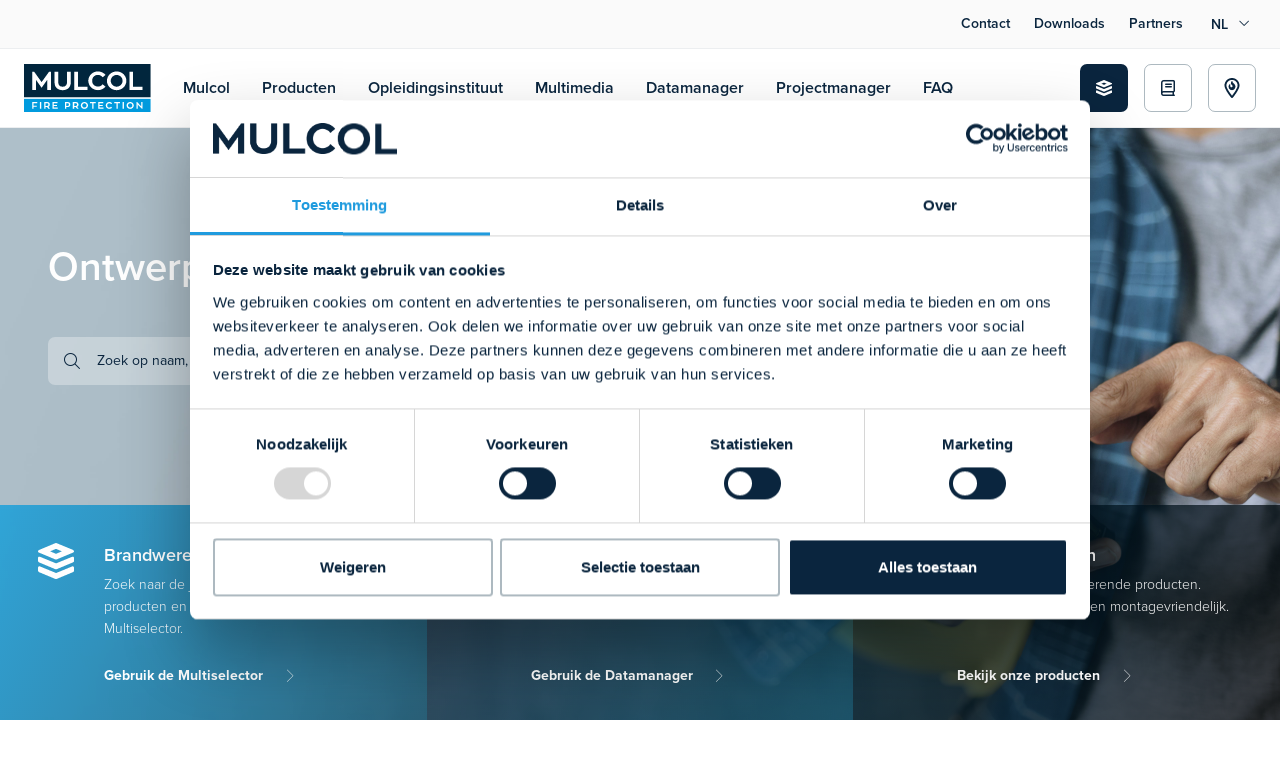

--- FILE ---
content_type: text/html; charset=UTF-8
request_url: https://www.mulcol.com/index.php?route=download/download/get&did=119&dt=4212cdaa
body_size: 7989
content:
<!DOCTYPE html>
<html lang="nl">
<head>
	<title>Mulcol International | Brandwerende producten | Fire stopping products | Brandschutzprodukten | Produits coupe-feu</title>
	<meta name="csrf-token" content="UoLt4s1ngaar4Hmp3RSGUV40xYJTNE8EnFCV5GBB" />
	<meta name="title" content="Mulcol International | Brandwerende producten | Fire stopping products | Brandschutzprodukten | Produits coupe-feu" />
	<meta charset="utf-8">
	<meta name="description" content="Mulcol International a modern manufacturer of innovative passive fire stopping products" />
	<meta name="keywords" content="Mulcol, International, modern, manufacturer, innovative, passive, fire, stopping, products, passieve, brandwerende, producten, producent, brandbeveiligingsproducten" />
		<meta charset="utf-8">
	<meta name="viewport" content="width=device-width, initial-scale=1.0, user-scalable=yes" />
    <meta name="mobile-web-app-capable" content="yes"/>
    <meta name="theme-color" content="#172437">
    <meta name="msapplication-navbutton-color" content="#172437">
    <meta name="apple-mobile-web-app-status-bar-style" content="#172437">
    <meta name="author" content="AXA Studios" />
    <link rel="apple-touch-icon" sizes="128x128" href="/images/favicon.png">
    <link href="/images/favicon.png" sizes="192x192" rel="icon" />

	<script src="/js/jquery-3.6.0.min.js" type="text/javascript" ></script>
	<link href="/css/bootstrap.min.css" rel="stylesheet" type="text/css" />
	<link href="/css/swiper-bundle.min.css" rel="stylesheet" type="text/css" />
	<link href="/css/stylesheet.css?v42" rel="stylesheet" type="text/css" />
    <meta property="og:locale" content="nl-nl"/>
	<meta property="og:image" content="/images/mulcol-shareimage.jpg">
	<meta property="og:site_name" content='Mulcol'/>
	<meta property="og:type" content="website" />

	<script data-cookieconsent="ignore">
	    window.dataLayer = window.dataLayer || [];
		function gtag() {
			dataLayer.push(arguments);
		}
		gtag("consent", "default", {
			ad_personalization: "denied",
			ad_storage: "denied",
			ad_user_data: "denied",
			analytics_storage: "denied",
			functionality_storage: "denied",
			personalization_storage: "denied",
			security_storage: "granted",
			wait_for_update: 500,
		});
		gtag("set", "ads_data_redaction", true);
		gtag("set", "url_passthrough", false);
	</script>

	<script async src="https://www.googletagmanager.com/gtag/js?id=UA-112280453-1"></script>
	<script>
	  window.dataLayer = window.dataLayer || [];
	  function gtag(){dataLayer.push(arguments);}
	  gtag('js', new Date());

	  gtag('config', 'UA-112280453-1');
	</script>
		<link rel="canonical" href="https://www.mulcol.com/index.php?route=download/download/get&did=119&dt=4212cdaa"/>
	
	<meta property="og:url" content="https://www.mulcol.com/index.php?route=download/download/get&did=119&dt=4212cdaa"/>
	<meta property="og:title" content="Mulcol International | Brandwerende producten | Fire stopping products | Brandschutzprodukten | Produits coupe-feu" />
	<meta property="og:description" content="Mulcol International a modern manufacturer of innovative passive fire stopping products" />
	
	<script type="text/javascript">
		function onImageLoad(prefix, id) {
			$(`#${prefix + id}`).removeClass('skeleton-animation skeleton-image');
		}
	</script>
</head>
<body class="home-body">
<div id="outer-wrapper" class="home-page">
	
<div id="bg-wrapper"></div>
<div id="header">
	<div class="header-top">
		<div class="header-top-nav">
			
			<ul>
				<li><a href="/contact" title="Contact">Contact</a></li>
				<li><a href="/downloads" title="Downloads">Downloads</a></li>
				
				<li><a href="/partners" title="Partners">Partners</a></li>
				
			</ul>
			
									
			<div class="header-top-lang dropdown lang-dropdown">
				<button class="btn lang-dropdown-toggle" type="button" data-bs-toggle="dropdown" data-bs-display="static" title="Verander de taal">
					nl
				</button>
				<ul class="lang-dropdown-menu dropdown-menu dropdown-menu-end" >
					<li><div class="nav-item-title">Verander de taal</div></li>
										
					<li>
						<a class="nav-lang-item lang-active" href="/language?language=nl&url=" >
							<div class="nav-lang-img">
								<img src="/images/language/nl-nl.svg" alt="Nederlands" width="48" height="48"/>
							</div>
							<span>Nederlands</span>
						</a>
					</li>
										
					<li>
						<a class="nav-lang-item " href="/language?language=en&url=en%2F" >
							<div class="nav-lang-img">
								<img src="/images/language/en-gb.svg" alt="English" width="48" height="48"/>
							</div>
							<span>English</span>
						</a>
					</li>
										
					<li>
						<a class="nav-lang-item " href="/language?language=de&url=de%2F" >
							<div class="nav-lang-img">
								<img src="/images/language/de-de.svg" alt="Deutsch" width="48" height="48"/>
							</div>
							<span>Deutsch</span>
						</a>
					</li>
										
					<li>
						<a class="nav-lang-item " href="/language?language=fr&url=fr%2F" >
							<div class="nav-lang-img">
								<img src="/images/language/fr-fr.svg" alt="Français" width="48" height="48"/>
							</div>
							<span>Français</span>
						</a>
					</li>
									</ul>
			</div>
						<button class="nav-toggle nav-trigger" title="Mulcol menu">
				<div class="nav-icon"><span></span></div>
			</button>
		</div>
	</div>
	
	<div class="header-main">

		<div class="logo-main">
						<a href="/" title="Mulcol">
				<span class="logo-main-dark">
					<img src="/images/mulcol-logo.svg" alt="Mulcol" width="126" height="48"/>
				</span>
			</a>
				
		</div>
		<div id="nav-wrap" class="nav-wrap">
			
			<div class="nav-main">
				<ul>
					
			
			
					<li class="drop-link">
												<div class="dropdown-trigger drop-link-btn ">
							Mulcol
						</div>
												<div class="dropdown dropdown-menu ">
<!--
							<div class="dropdown-menu-back show-mob"><i class="fa-light fa-angle-left"></i><span>Hoofdmenu</span></div>-->
							<div class="dropdown-wrap">
								<div class="dropdown-menu-title" >
																		Mulcol
								
																	</div>
								<ul>
															<li>
									<a class="" href="/over-ons/" title="Over ons">
																				<div class="menu-item-icon">
											<i class="fa-light fa-building"></i>
										</div>
																				<div class="menu-item-main">
											<div class="menu-item-title">Over ons</div>
											<span>Mulcol International is een moderne producent van innovatieve passieve brandwerende producten.</span>
										</div>
									</a>
								</li>
															<li>
									<a class="" href="/nieuws/" title="Nieuws">
																				<div class="menu-item-icon">
											<i class="fa-light fa-newspaper"></i>
										</div>
																				<div class="menu-item-main">
											<div class="menu-item-title">Nieuws</div>
											<span>Nieuws page</span>
										</div>
									</a>
								</li>
															<li>
									<a class="" href="/mulcol-groen/" title="Mulcol Groen">
																				<div class="menu-item-icon">
											<i class="fa-light fa-leafy-green"></i>
										</div>
																				<div class="menu-item-main">
											<div class="menu-item-title">Mulcol Groen</div>
											<span>Groen denken en doen</span>
										</div>
									</a>
								</li>
															<li>
									<a class="" href="/referenties/" title="Referenties">
																				<div class="menu-item-icon">
											<i class="fa-light fa-rectangle-history"></i>
										</div>
																				<div class="menu-item-main">
											<div class="menu-item-title">Referenties</div>
											<span>Onze referentieprojecten</span>
										</div>
									</a>
								</li>
															<li>
									<a class="" href="/vacatures/" title="Werken bij Mulcol">
																				<div class="menu-item-icon">
											<i class="fa-light fa-screwdriver-wrench"></i>
										</div>
																				<div class="menu-item-main">
											<div class="menu-item-title">Werken bij Mulcol</div>
											<span>Werken bij Mulcol</span>
										</div>
									</a>
								</li>
							
								</ul>
							</div>
						</div>
	
					</li>
								<li><a class="" href="/producten/" title="Producten">Producten</a></li>
			
					<li class="drop-link">
												<a class="dropdown-trigger drop-link-btn " href="/opleidingen/">
							Opleidingsinstituut
						</a>
												<div class="dropdown dropdown-menu ">
<!--
							<div class="dropdown-menu-back show-mob"><i class="fa-light fa-angle-left"></i><span>Hoofdmenu</span></div>-->
							<div class="dropdown-wrap">
								<div class="dropdown-menu-title" >
																		<a href="/opleidingen/">
									Opleidingsinstituut
									</a>
	
																	</div>
								<ul>
															<li>
									<a class="" href="/opleidingen/webinars/" title="Webinars">
																				<div class="menu-item-icon">
											<i class="fa-light fa-globe"></i>
										</div>
																				<div class="menu-item-main">
											<div class="menu-item-title">Webinars</div>
											<span>Webinars Mulcol</span>
										</div>
									</a>
								</li>
															<li>
									<a class="" href="/opleidingen/mulcol-getraind/" title="Mulcol getraind">
																				<div class="menu-item-icon">
											<i class="fa-light fa-book"></i>
										</div>
																				<div class="menu-item-main">
											<div class="menu-item-title">Mulcol getraind</div>
											<span>Mulcol getraind</span>
										</div>
									</a>
								</li>
							
								</ul>
							</div>
						</div>
	
					</li>
			
					<li class="drop-link">
												<a class="dropdown-trigger drop-link-btn " href="/multimedia/">
							Multimedia
						</a>
												<div class="dropdown dropdown-menu dropdown-single">
<!--
							<div class="dropdown-menu-back show-mob"><i class="fa-light fa-angle-left"></i><span>Hoofdmenu</span></div>-->
							<div class="dropdown-wrap">
								<div class="dropdown-menu-title" >
																		<a href="/multimedia/">
									Multimedia
									</a>
	
																	</div>
								<ul>
															<li>
									<a class="" href="/multimedia/videos/" title="Videos">
																				<div class="menu-item-icon">
											<i class="fa-light fa-video"></i>
										</div>
																				<div class="menu-item-main">
											<div class="menu-item-title">Videos</div>
											<span>Videos Mulcol</span>
										</div>
									</a>
								</li>
							
								</ul>
							</div>
						</div>
	
					</li>
			
					<li class="drop-link">
												<a class="dropdown-trigger drop-link-btn " href="/mulcol-datamanager/">
							Datamanager
						</a>
												<div class="dropdown dropdown-menu ">
<!--
							<div class="dropdown-menu-back show-mob"><i class="fa-light fa-angle-left"></i><span>Hoofdmenu</span></div>-->
							<div class="dropdown-wrap">
								<div class="dropdown-menu-title" >
																		<a href="/mulcol-datamanager/">
									Datamanager
									</a>
	
																	</div>
								<ul>
															<li>
									<a class="" href="/mulcol-datamanager/mulcol-datamanager-manual/" title="Handleiding">
																				<div class="menu-item-icon">
											<i class="fa-light fa-book"></i>
										</div>
																				<div class="menu-item-main">
											<div class="menu-item-title">Handleiding</div>
											<span>Mulcol Datamanager Handleiding</span>
										</div>
									</a>
								</li>
															<li>
									<a class="" href="/mulcol-datamanager/mulcol-datamanager-training/" title="Inschrijven training">
																				<div class="menu-item-icon">
											<i class="fa-light fa-pencil"></i>
										</div>
																				<div class="menu-item-main">
											<div class="menu-item-title">Inschrijven training</div>
											<span>Inschrijven training</span>
										</div>
									</a>
								</li>
															<li>
									<a class="" href="/mulcol-datamanager/mulcol-datamanager-faq/" title="Veel gestelde vragen">
																				<div class="menu-item-icon">
											<i class="fa-light fa-question"></i>
										</div>
																				<div class="menu-item-main">
											<div class="menu-item-title">Veel gestelde vragen</div>
											<span>Veel gestelde vragen</span>
										</div>
									</a>
								</li>
							
								</ul>
							</div>
						</div>
	
					</li>
			
					<li class="drop-link">
												<a class="dropdown-trigger drop-link-btn " href="/mulcol-projectmanager/">
							Projectmanager
						</a>
												<div class="dropdown dropdown-menu dropdown-single">
<!--
							<div class="dropdown-menu-back show-mob"><i class="fa-light fa-angle-left"></i><span>Hoofdmenu</span></div>-->
							<div class="dropdown-wrap">
								<div class="dropdown-menu-title" >
																		<a href="/mulcol-projectmanager/">
									Projectmanager
									</a>
	
																	</div>
								<ul>
															<li>
									<a class="" href="/mulcol-projectmanager/mulcol-projectmanager-handleiding/" title="Projectmanager">
																				<div class="menu-item-icon">
											<i class="fa-light fa-books"></i>
										</div>
																				<div class="menu-item-main">
											<div class="menu-item-title">Projectmanager</div>
											<span>Mulcol Projectmanager Handleiding</span>
										</div>
									</a>
								</li>
							
								</ul>
							</div>
						</div>
	
					</li>
								<li><a class="" href="/faq/" title="FAQ">FAQ</a></li>
													
					<li class="show-mob"><a href="/contact" title="Contact">Contact</a></li>
					<li class="show-mob"><a href="/downloads" title="Downloads">Downloads</a></li>
				
					<li class="show-mob"><a href="/partners" title="Partners">Partners</a></li>
	
					
				</ul>

			</div>
			<div class="header-app-buttons show-mob">
				<div class="header-app-buttons-title">Download de Mulcol App</div>
				<a class="app-btn" target="_blank" href="https://play.google.com/store/apps/details?id=com.mulcol.mulcolFP&amp;hl=nl" title="Mulcol App Google Play">
					<img src="/images/play-badge-light.svg?v2" height="48" width="162" alt="Mulcol App Google Play">
				</a>
				<a class="app-btn" target="_blank" href="https://itunes.apple.com/nl/app/mulcol-fire-protection/id1336070587?mt=8" title="Mulcol App iOS">
					<img src="/images/apple-badge-light.svg?v2" height="48" width="162" alt="Mulcol App iOS">
				</a>
				<div class="header-app-buttons-copyright">2026 &copy; Mulcol International</div>
			</div>
		</div>
		<div class="header-main-right">
			<a class="button btn-icon" href="/selector" title="Multiselector">
				<div><img src="/images/mulcol-icon-multiselector-white.svg" alt="Multiselector" width="24" height="24"/></div>
				<span>Multiselector</span>
			</a>
			<a class="button btn-icon btn-icon-sm l-btn" href="https://datamanager.mulcol.com/projectbooks" title="Projectmanager" target="_blank">
				<div><i class="fa-regular fa-book"></i></div>
				<span>Projectmanager</span>
			</a>
			<a class="button btn-icon btn-icon-sm l-btn" href="https://datamanager.mulcol.com/" title="Datamanager" target="_blank">
				<div><img src="/images/mulcol-marker-dark.svg" alt="https://datamanager.mulcol.com/" width="24" height="24"/></div>
				<span>Datamanager</span>
			</a>
		</div>
	</div>
	
</div>
	<div id="main-wrapper">

		<div id="home-banner-main" class="dark-nav-trigger is-loading">
			<div class="banner-main-wrapper">
				<div class="container">
					<div id="banner-main">
						<div class="banner-main-title">
							<h1 id="banner-title">Ontwerp uw brandveilige pand met hoogwaardige producten</h1>
						</div>
						<div id="home-search" class="banner-search-block">
							<div class="i-btn i-btn-clear">
								<i class="fa-light fa-magnifying-glass"></i>
							</div>
							<input type="text" name="mainsearch" id="mainsearch" value="" class="form-control transparent-input" onkeypress="searchEnter(event, '/producten')" placeholder="Zoek op naam, term, artikelnummer, EAN, attributen of UID:"/>
							<input type="text" name="mainsearchmob" id="mainsearchmob" value="" class="form-control transparent-input" onkeypress="searchEnter(event, '/producten')" placeholder="Start met zoeken"/>
							<button id="mainsearchbtn" class="banner-search-btn button i-btn" onclick="searchUIDAndProducts('UoLt4s1ngaar4Hmp3RSGUV40xYJTNE8EnFCV5GBB', '/producten')" title="Zoek op naam, term, artikelnummer, EAN, attributen of UID:">
								<i class="fa-light fa-paper-plane"></i>
								<div class="mob-icon">
									<i class="fa-light fa-magnifying-glass"></i>
								</div>
							</button>
						</div>
						
					</div>
				</div>
			</div>
			<div class="banner-main-blocks">
				<div class="banner-main-block bmb-left">
					<div class="banner-main-block-icon bmb-sm-icon">
						<img src="/images/mulcol-icon-multiselector-white.svg" alt="Multiselector" width="24" height="24"/>
					</div>
					<div class="banner-main-block-text">
						<h3>Brandwerende afdichtingen</h3>
						<p>Zoek naar de juiste brandwerende producten en oplossingen met de Multiselector.</p>
						<a id="multiselectorLink" class="txt-btn w-txt-btn" href="/selector" title="Gebruik de Multiselector" >
							<span>Gebruik de Multiselector</span>
						</a>
					</div>
						
				</div>
				<div class="banner-main-block bmb-right">
					<div class="banner-main-block-icon">
						<img src="/images/mulcol-marker.svg" alt="Multiselector" width="24" height="24"/>
					</div>
					<div class="banner-main-block-text">
						<h3>Mulcol Datamanager</h3>
						<p>Kosteloos Datamanagement voor gebouweigenaren en applicateurs.</p>
						<a class="txt-btn w-txt-btn" href="/mulcol-datamanager" title="Gebruik de Datamanager" >
							<span>Gebruik de Datamanager</span>
						</a>
					</div>
						
				</div>
				<div class="banner-main-block bmb-end">
					<div class="banner-main-block-icon">
						<i class="fa-light fa-fire"></i>
					</div>
					<div class="banner-main-block-text">
						<h3>Mulcol Producten</h3>
						<p>Ontdek onze brandwerende producten. Pragmatisch, effectief en montagevriendelijk.</p>
						<a class="txt-btn w-txt-btn" href="/producten" title="Bekijk onze producten" >
							<span>Bekijk onze producten</span>
						</a>
					</div>
						
				</div>
			</div>
		</div>

		<div id="content-wrapper">
			
			<div id="content-home-1" class="content-banner-wrap">
				<div class="container">
					<div class="content-banner content-banner-center">
						<div class="banner-blk-txt">
							<div class="content-banner-title">
								<h2>Waar kunnen we je mee helpen?</h2>
							</div>
							<div class="content-banner-text">
								<p>We produceren praktisch toepasbare, effectieve en montagevriendelijke producten die voldoen aan de van toepassing zijnde Europese normen.</p>
							</div>
						</div>
					</div>
					<div class="content-image-blocks">
						<div class="content-img-block-wrap">
							<div class="content-img-block">
								<img src="/media/pages/1/blockimage/449/mulcol-home-products.jpg" alt="Ontdek onze brandwerende producten" width="1080" height="1080" />
								<div class="content-img-block-text">
									<h3>Ontdek onze brandwerende producten</h3>
									<a class="txt-btn" href="/producten" title="Producten" >
										<span>Producten</span>
									</a>
								</div>
							
							</div>
	
						</div>
						<div class="content-img-block-wrap">
							<div class="content-img-block dark-img">
								<img src="/media/pages/1/blockimage/340/mulcol-home-training.jpg" alt="Volg nu gratis een training van Mulcol International" width="1080" height="1080" />
								<div class="content-img-block-text">
									<h3>Volg nu gratis een training van Mulcol International</h3>
									<a class="txt-btn w-txt-btn" href="/mulcol-datamanager/mulcol-datamanager-training" title="Inschrijven" >
										<span>Inschrijven</span>
									</a>
								</div>
							
							</div>
	
						</div>
						<div class="content-img-block-wrap">
							<div class="content-img-block">
								<img src="/media/pages/1/blockimage/341/mulcol-home-projectmanager.jpg" alt="Werk kostenbesparend met de Mulcol Projectmanager" width="1080" height="1080" />
								<div class="content-img-block-text">
									<h3>Werk kostenbesparend met de Mulcol Projectmanager</h3>
									<a class="txt-btn" href="https://www.mulcol.com/login" title="Gebruik tool" >
										<span>Gebruik tool</span>
									</a>
								</div>
							
							</div>
	
						</div>
					</div>
				</div>
			</div>
			
			<div id="banner-image-blocks" class="content-banner-wrap">
				<div class="banner-image-blocks-text">
					<div class="container">
						<div class="content-banner">
							<div class="banner-blk-txt">
								<div class="content-banner-title">
									<h2>Mulcol Data Manager</h2>
								</div>
								<div class="content-banner-text">
									<p>Bekijk de documenten, download, print de oplossing of verzend deze direct naar de werkvloer of naar uzelf.</p>
									<a class="txt-btn" href="https://www.mulcol.com/login" title="Gebruik Tool" >
										<span>Gebruik Tool</span>
									</a>
								</div>
							</div>
						</div>
					</div>
				</div>
				<div class="banner-image-blocks">
					<div class="banner-image-blk image-blk-full">
						<img src="/media/pages/1/blockimage/450/mulcol-datamanager.jpg" alt="Mulcol Data Manager" width="2114" height="1208" loading="lazy"/>
					</div>
	
					<div class="banner-image-blk image-blk-absolute image-blk-top">
						<img src="/media/pages/1/blockimage/451/mulcol-constructiontype.jpg" alt="Mulcol Data Manager" width="452" height="384" loading="lazy"/>
					</div>
					<div class="banner-image-blk image-blk-absolute image-blk-btm">
						<img src="/media/pages/1/blockimage/452/mulcol-chooseproducts.jpg" alt="Mulcol Data Manager" width="452" height="384" loading="lazy"/>
					</div>
				</div>
			</div>
			
			<div id="content-home-center" class="content-banner-wrap">
				<div class="container">
					<div class="content-image-blocks image-block-columns">
						<div class="content-img-block-wrap">
							<div id="cib-1" class="content-img-block">
								<img src="/media/pages/1/blockimage/453/mulcol-home-card.png" alt="Moderne producent van innovatieve passieve brandwerende producten." width="888" height="1824" />
								<div class="content-img-block-text">
									<h3>Moderne producent van innovatieve passieve brandwerende producten.</h3>
									<p>Pragmatisch, effectief en montagevriendelijk.</p>
									<a class="txt-btn" href="/over-ons" title="Meer over ons" >
										<span>Meer over ons</span>
									</a>
								</div>
							
							</div>
	
						</div>
						<div class="content-image-block-col-wrap">
							<div class="content-img-block-wrap">
								<div id="cib-2" class="content-img-block dark-img">
									<img src="/images/placeholder-image-block.png" alt="Ontdek onze brandwerende producten" width="1080" height="1080" />
									<div class="content-img-block-text">
										<h3>Ontdek onze brandwerende producten</h3>
										<p>Pragmatisch, effectief en montagevriendelijk.</p>
										<a class="txt-btn w-txt-btn" href="/producten" title="Bekijk onze producten" >
											<span>Bekijk onze producten</span>
										</a>
									</div>
								</div>
	
							</div>
							<div class="content-img-block-wrap">
								<div id="cib-3" class="content-img-block">
									<img src="/images/placeholder-image-block.png" alt="Vind de juiste brandwerende producten en oplossingen die jij nodig hebt." width="1080" height="1080" />
									<div class="content-img-block-text">
										<h3>Vind de juiste brandwerende producten en oplossingen die jij nodig hebt.</h3>
										<a class="txt-btn" href="/selector" title="Start Multiselector" >
											<span>Start Multiselector</span>
										</a>
									</div>
								</div>
	
							</div>
							<div class="content-img-block-wrap img-block-lg">
								<div id="cib-4" class="content-img-block dark-img">
									<img src="/media/pages/1/blockimage/454/mulcol-groen.jpg" alt="Wij denken Groen" width="1824" height="888" />
									<div class="content-img-block-text">
										<h3>Wij denken Groen</h3>
										<p>Mulcol International streeft ernaar producten op een duurzame wijze te produceren.</p>
										<a class="txt-btn w-txt-btn" href="/downloads?dsearch=Emissierapporten" title="Emissierapporten" >
											<span>Emissierapporten</span>
										</a>
									</div>
							
								</div>
	
							</div>
						</div>
						<div class="content-image-block-col-wrap">
							<div class="content-img-block-wrap">
								<div id="cib-5" class="content-img-block dark-img">
									<img src="/images/placeholder-image-block.png" alt="Mulcol Projectmanager" width="1080" height="1080" />
									<div class="content-img-block-text">
										<h3>Mulcol Projectmanager</h3>
										<p>Werk kostenbesparend en maak in de ontwerpfase een overzichtelijk Projectboek aan.</p>
										<a class="txt-btn w-txt-btn" href="/producten" title="Bekijk onze producten" >
											<span>Bekijk onze producten</span>
										</a>
									</div>
								</div>
	
							</div>
							<div class="content-img-block-wrap">
								<div id="cib-6" class="content-img-block">
									<img src="/images/placeholder-image-block.png" alt="Vragen over brandwerende producten, testrapporten of oplossingen?" width="1080" height="1080" />
									<div class="content-img-block-text">
										<h3>Vragen over brandwerende producten, testrapporten of oplossingen?</h3>
										<a class="txt-btn" href="/contact" title="Neem contact op" >
											<span>Neem contact op</span>
										</a>
									</div>
								</div>
	
							</div>
							<div class="content-img-block-wrap img-block-lg">
								<div id="cib-7" class="content-img-block long-block">
									<img src="/media/pages/1/blockimage/455/mulcol-international.jpg" alt="Mulcol International" width="1824" height="888" />
									<div class="content-img-block-text">
										<h3>Mulcol International</h3>
										<p>uitblinken in de kwaliteit van producten die zijn ontworpen voor brandveiligheid.</p>
										<a class="txt-btn" href="/over-ons" title="Lees meer" >
											<span>Lees meer</span>
										</a>
									</div>
							
								</div>
	
							</div>
						</div>
						<div class="content-img-block-wrap">
							<div id="cib-8" class="content-img-block">
								<img src="/media/pages/1/blockimage/456/mulcol-home-card-2.png" alt="Brandwerende afdichtingen selector" width="888" height="1824" />
								<div class="content-img-block-text">
									<h3>Brandwerende afdichtingen selector</h3>
									<p>Vind eenvoudig uw gecertificeerd brandwerende oplossing.</p>
									<a class="txt-btn" href="/selector" title="Start Multiselector" >
										<span>Start Multiselector</span>
									</a>
								</div>
							
							</div>
	
						</div>
						
					</div>
				</div>
			</div>
<div id="banner-multimedia" class="content-banner-wrap">
	<div class="container">
		<div class="content-banner">
			<div class="banner-blk-txt">
				<div class="content-banner-title">
					<h2>Mulcol<br>Multimedia</h2>
				</div>
				<div class="content-banner-text">
					<p>Mulcol Multimedia en Apps gebruikt u om eenvoudig informatie in te zien of over te dragen.</p>
					<a class="txt-btn w-txt-btn" href="/multimedia" title="Mulcol Multimedia">
						<span>Lees meer</span>
					</a>
				</div>
			</div>
		</div>
	</div>
</div>
			
			
<div id="content-news-blocks" class="content-news-wrap">
	<script type="text/javascript">
		function onImageLoad(prefix, id) {
			$(`#${prefix + id}`).removeClass('skeleton-animation skeleton-image');
		}
	</script>
	<div class="container">
		<div class="news-header">
			<div class="news-header-title">
				
				<h2>Nieuws</h2>
			</div>
			<div class="news-header-button">
				<a class="txt-btn" href="/nieuws" title="Bekijk meer">
					<span>Bekijk meer</span>
				</a>
			</div>
		</div>
		<div id="news-slider" class="swiper slider-wrapper news-item-wrap news-wrap-sm">
			<div class="swiper-wrapper">
	
											<div class="news-item swiper-slide">
					<div class="news-img skeleton-animation skeleton-image" id="news-image-96">
						<a href="/nieuwe-verpakking" title="Nieuwe verpakking: Ontdek onze nieuwste verpakking update">
																								<img onload="onImageLoad('news-image-', 96)" src="/media/news/96/background.jpg" alt="Nieuwe verpakking: Ontdek onze nieuwste verpakking update" width="960" height="540" />
																					</a>
					</div>
					<div class="news-item-text cat-news-main">
						<div class="news-item-date">
							16 Jul 2025
						</div>
						<div class="news-item-title">
							<a href="/nieuwe-verpakking" title="Nieuwe verpakking: Ontdek onze nieuwste verpakking update">
								<h4>Nieuwe verpakking: Ontdek onze nieuwste verpakking update</h4>
							</a>
						</div>
						<div class="news-item-content">
							<p>Zelfde product. Dezelfde oplossingen. Slimmere verpakking.<br />
&nbsp;</p>
						</div>
						<div class="news-item-button">
							<a class="txt-btn" href="/nieuwe-verpakking" title="Nieuwe verpakking: Ontdek onze nieuwste verpakking update">
								<span>Lees meer</span>
							</a>
										
						</div>
					</div>
				</div>
											<div class="news-item swiper-slide">
					<div class="news-img skeleton-animation skeleton-image" id="news-image-89">
						<a href="/product-update" title="Product update: Multisealant A wordt stopgezet; Multimastic SP neemt het over">
																								<img onload="onImageLoad('news-image-', 89)" src="/media/news/89/background.jpg" alt="Product update: Multisealant A wordt stopgezet; Multimastic SP neemt het over" width="960" height="540" />
																					</a>
					</div>
					<div class="news-item-text cat-news-main">
						<div class="news-item-date">
							13 Jun 2025
						</div>
						<div class="news-item-title">
							<a href="/product-update" title="Product update: Multisealant A wordt stopgezet; Multimastic SP neemt het over">
								<h4>Product update: Multisealant A wordt stopgezet; Multimastic SP neemt het over</h4>
							</a>
						</div>
						<div class="news-item-content">
							<p>Multisealant A wordt stopgezet en Multimastic SP wordt de alles-in-één oplossing voor alle afdichtingstoepassingen.</p>
						</div>
						<div class="news-item-button">
							<a class="txt-btn" href="/product-update" title="Product update: Multisealant A wordt stopgezet; Multimastic SP neemt het over">
								<span>Lees meer</span>
							</a>
										
						</div>
					</div>
				</div>
											<div class="news-item swiper-slide">
					<div class="news-img skeleton-animation skeleton-image" id="news-image-86">
						<a href="/waterleidingen-door-schachtwanden" title="Waterleidingen door schachtwanden">
																								<img onload="onImageLoad('news-image-', 86)" src="/media/news/86/background.jpg" alt="Waterleidingen door schachtwanden" width="960" height="540" />
																					</a>
					</div>
					<div class="news-item-text cat-news-main">
						<div class="news-item-date">
							16 Dec 2024
						</div>
						<div class="news-item-title">
							<a href="/waterleidingen-door-schachtwanden" title="Waterleidingen door schachtwanden">
								<h4>Waterleidingen door schachtwanden</h4>
							</a>
						</div>
						<div class="news-item-content">
							<p>Enkelzijdig afdichten van PEX-waterleidingen in schachtwanden.</p>
						</div>
						<div class="news-item-button">
							<a class="txt-btn" href="/waterleidingen-door-schachtwanden" title="Waterleidingen door schachtwanden">
								<span>Lees meer</span>
							</a>
										
						</div>
					</div>
				</div>
						</div>
		</div>
	</div>
</div>
			

		</div>

	</div>
	<div id="footer" class="dark-nav-trigger">
	<div class="container">
		<div class="footer-top">
			<div class="footer-top-left">
				
				<h2>Meld aan voor de nieuwsbrief</h2>
				<p>Schrijf u nu in voor onze nieuwsbrief! Zo blijft u op de hoogte van het laatste nieuws bij Mulcol.</p>
			</div>
				
			<div class="footer-top-right">
	
				<div class="footer-form">
					<form method="post" id="newsletter-form" class="newsletter-form">
						<input id="_tokenNl" type="hidden" name="_token" value="UoLt4s1ngaar4Hmp3RSGUV40xYJTNE8EnFCV5GBB" />
						<div class="form-group form-floating">
							<input type="text" name="newsletteremail" id="newsletteremail" value="" class="form-control" placeholder="E-mailadres"/>
							<label class="control-label" for="newsletteremail">E-mailadres</label>
							<div id="error-newsletteremail" class="error-text"></div>
						</div>
						<button name="newslettersubmit" id="newslettersubmit" class="button" title="Aanmelden">
							<span>Aanmelden</span>
						</button>
						<div id="success-newsletteremail">
							<div class="success-text">
								<i class="fa-light fa-check"></i>
								<span>Uw e-mail is succesvol geregistreerd.</span>
							</div>
						</div>
					</form>
				</div>
				
			</div>
		</div>
		<div class="footer-content">
			<div class="footer-menu footer-menu-collapse">
				<div class="footer-menu-title">
					<h4>Informatie</h4>
				</div>
				<ul class="footer-menu-list">
					
				<!--
					<li><a >Mulcol</a></li>-->
					
										<li><a class="" href="/over-ons/">Over ons</a></li>
										
											<li><a class="" href="/producten/">Producten</a></li>
											<li><a class="" href="/opleidingen/">Opleidingsinstituut</a></li>
											<li><a class="" href="/multimedia/">Multimedia</a></li>
											<li><a class="" href="/mulcol-datamanager/">Datamanager</a></li>
											<li><a class="" href="/mulcol-projectmanager/">Projectmanager</a></li>
											<li><a class="" href="/selector/">Multiselector</a></li>
										
					
				</ul>
			</div>
			<div class="footer-menu footer-menu-collapse">
				<div class="footer-menu-title">
					<h4>Klantenservice</h4>
				</div>
				
				<ul class="footer-menu-list">
					<li><a href="/contact" title="Contact">Contact</a></li>
					<li><a href="https://datamanager.mulcol.com/" title="Datamanager">Datamanager</a></li>
				
					<li><a href="/downloads" title="Downloads">Downloads</a></li>
				
					<li><a href="/partners" title="Partners">Partners</a></li>
	
				</ul>
		
			</div>
			<div class="footer-menu footer-menu-collapse">
				<div class="footer-menu-title">
					<h4>Social media</h4>
				</div>
				
								<ul class="footer-menu-list">
									<li><a href="https://www.linkedin.com/company/mulcol-international/" title="Mulcol LinkedIn" target="_blank">
						<i class="fab fa-linkedin-in"></i> LinkedIn
					</a></li>
									<li><a href="https://www.instagram.com/mulcol_international/" title="Mulcol Instagram" target="_blank">
						<i class="fab fa-instagram"></i> Instagram
					</a></li>
									<li><a href="https://www.facebook.com/mulcol.eu/" title="Mulcol Facebook" target="_blank">
						<i class="fab fa-facebook-f"></i> Facebook
					</a></li>
									<li><a href="https://twitter.com/MulcolI" title="Mulcol Twitter" target="_blank">
						<i class="fa-brands fa-x-twitter"></i> Twitter
					</a></li>
								</ul>
							</div>
			<div class="footer-menu">
				<div class="footer-menu-title">
					<h4>Mulcol</h4>
				</div>
				
				<ul class="footer-menu-list">
					<li>Promenade 75</li>
					<li>5401 GM Uden</li>
					<li><b>T.</b> +31 (0)118 72 61 40</li>
					<li><b>E.</b> <a href="/cdn-cgi/l/email-protection" class="__cf_email__" data-cfemail="0b62656d644b667e6768646725686466">[email&#160;protected]</a></li>
				</ul>
		
			</div>

		</div>
	</div>
	<div class="footer-bottom">
		<div class="container">
			<div class="footer-logo-block">
				
								<a href="/" title="Mulcol">
					<img src="/images/mulcol-logo-text-dark.svg" alt="Mulcol" width="142" height="24"/>
				</a>
					
			</div>
			<div class="footer-copyright">
				<div><a href="javascript: Cookiebot.renew()">Cookies</a></div>
				
				<div><a href="/privacyverklaring" title="Privacyverklaring">Privacyverklaring</a> </div>
				<div><a href="/algemene-voorwaarden" title="Algemene Voorwaarden">Algemene Voorwaarden</a> </div>
				<div>2026 &copy; Mulcol International</div>
			</div>
			<div class="footer-app-buttons">
	
				<a class="app-btn" target="_blank" href="https://play.google.com/store/apps/details?id=com.mulcol.mulcolFP&amp;hl=nl" title="Mulcol App Google Play">
					<img src="/images/play-badge-light.svg?v2" width="135" height="40" alt="Mulcol App Google Play">
				</a>
				<a class="app-btn" target="_blank" href="https://itunes.apple.com/nl/app/mulcol-fire-protection/id1336070587?mt=8" title="Mulcol App iOS">
					<img src="/images/apple-badge-light.svg?v2" width="135" height="40" alt="Mulcol App iOS">
				</a>
			</div>
		</div>
	</div>
</div>
<script data-cfasync="false" src="/cdn-cgi/scripts/5c5dd728/cloudflare-static/email-decode.min.js"></script><script>
	var errortxt_email = "Vul een geldige e-mailadres in.";
	
</script>
<script>
	function CookiebotCallback_OnDecline() {
    
	if (!Cookiebot.consent.statistics) {
			const currentDomain = window.location.hostname.split('.').slice(1).join('.');
			document.cookie.split(';').forEach(function(cookie) {
				var cookieName = cookie.split('=')[0].trim();
				if (cookieName.indexOf('_ga') === 0 || cookieName.indexOf('_gid') === 0) {
					// Set cookie expiration to a past date to remove it
					document.cookie = cookieName + '=; expires=Thu, 01 Jan 1970 00:00:00 UTC; path=/; domain=.' + currentDomain + ';';
				}
			});
		}
	}
</script>
</div>
<div id="searchModal" class="modal fade" aria-hidden="true">
	<div class="modal-dialog modal-dialog-centered modal-center-text modal-mob-full">
		<div class="modal-content">
			<div class="modal-header modal-header-icon">
				<div class="modal-icon">
					<i class="fa-light fa-magnifying-glass"></i>
				</div>
				<h4>
					Helaas, er is geen zoekresultaat gevonden
				</h4>
<!--
				<button type="button" class="btn-close" data-bs-dismiss="modal"><i class="fa-light fa-xmark"></i></button>-->
			</div>
			<div class="modal-body">
				<p>
					We hebben geen zoekresultaat kunnen vinden, probeer het opnieuw
				</p>
				
				<div id="modal-search" class="modal-search-block">
					<div class="i-btn i-btn-clear">
						<i class="fa-light fa-magnifying-glass"></i>
					</div>
					<input type="text" name="mainsearchmodal" id="mainsearchmodal" value="" class="form-control" onkeypress="searchEnter(event, '/producten')" placeholder="Start met zoeken"/>
				</div>
				
			</div>
			<div class="modal-footer modal-footer-buttons">
				<button type="button" class="button l-btn" data-bs-dismiss="modal">
					Sluiten
				</button>
				<button id="modalsearchbtn" class="button" onclick="searchUIDAndProducts('UoLt4s1ngaar4Hmp3RSGUV40xYJTNE8EnFCV5GBB', '/producten')" title="Zoek opnieuw">
					Zoek opnieuw
				</button>
			</div>
		</div>
	</div>
</div>
<script>
	let language_id = 1;
</script>
<link rel="stylesheet" href="https://use.typekit.net/jry6ldg.css">
<link href="/css/font-awesome.min.css" rel="stylesheet"/>
<script src="/js/ScrollToPlugin.min.js" type="text/javascript"></script>
<script src="/js/ScrollTrigger.min.js" type="text/javascript"></script>
<script src="/js/gsap.min.js" type="text/javascript"></script>
<script src="/js/swiper-bundle.min.js" type="text/javascript"></script>
<script src="/js/popper.min.js" type="text/javascript"></script>
<script src="/js/bootstrap.min.js" type="text/javascript"></script>
<script src="/js/jquery.selectric.min.js" type="text/javascript"></script>
<script src="/js/mobile-detect.min.js" type="text/javascript"></script>
<script src="/js/jquery.waypoints.min.js" type="text/javascript"></script>
<script src="/js/scripts.js?v10" type="text/javascript"></script>
<script src="/js/newsletter-validate.js" type="text/javascript"></script>

    <script>!function(C,oo,k,ie,b,o,t){
    let a=C.scripts[0],c="en",d=C.createElement(ie),
    e=[/^\/([a-z]{2})([_-][a-z]{2})?(\/.*)?/g.exec(k),/^([a-z]{2})\./.exec(oo),
    /\.([a-z]{2,})$/.exec(oo)],f={at:"de",au:c,ca:c,cz:"cs",dk:"da",ee:"et",no:"nb",se:
    "sv",uk:c},g=0;for(g of e){e=g?g[1]:t;if(g)break}e=e.length!=2?t:e;e=f[e]?f[e]:e;d.
    id=b;d.src="https://consent.cookiebot.com/uc.js";d.dataset.cbid=o;d.dataset.
    culture=e;d.async=!0;a.parentNode.insertBefore(d,a)}(document,location.hostname,
    location.pathname,"script","Cookiebot","161767bb-44b5-43e6-b601-1941bcb0f9eb","nl")
    </script>
<script src="/js/home-scripts.js?v4"></script>
<script src="/js/typewriter.min.js"></script>
	
<script>
	
var mainTitle = "Ontwerp uw brandveilige pand met hoogwaardige producten";

	
	
var typewriter = new Typewriter('#banner-title', {
	loop: false,
	autoStart: true,
	delay: 50,
	cursor: ''
});
	
setTimeout(function () {
		
	typewriter.typeString(mainTitle).start();
	
}, 500);
	
	
</script>
	
<script defer src="https://static.cloudflareinsights.com/beacon.min.js/vcd15cbe7772f49c399c6a5babf22c1241717689176015" integrity="sha512-ZpsOmlRQV6y907TI0dKBHq9Md29nnaEIPlkf84rnaERnq6zvWvPUqr2ft8M1aS28oN72PdrCzSjY4U6VaAw1EQ==" data-cf-beacon='{"version":"2024.11.0","token":"465e5870509a4b78baca99b7358f4bb8","server_timing":{"name":{"cfCacheStatus":true,"cfEdge":true,"cfExtPri":true,"cfL4":true,"cfOrigin":true,"cfSpeedBrain":true},"location_startswith":null}}' crossorigin="anonymous"></script>
</body>
</html>

--- FILE ---
content_type: text/css
request_url: https://www.mulcol.com/css/stylesheet.css?v42
body_size: 29257
content:
/********************************
	Developed by AXA Studios
	The Creative Engine
	http://www.axastudios.com
*********************************/

:root {
	--main-color: #0a253e;

	--sub-color: #1f9bde;
	--light-sub-color: #F6FBFE;
	--mid-sub-color: #e5eff4;

	--bg-color: #F6F6F6;
	--light-bg-color: #FAFAFA;


	--text-color: #0a253e;
	--light-text-color: #BEBEBE;
	--med-text-color: #85929e;
	--grey-color: #BEBEBE;
	
	--input-bg-color: #F6F6F6;
	--input-highlight-color: #EBEBEB;
	--border-color: #F6F6F6;
	--grey-border-color: #e8e8e8;	
	--dark-border-color: #E3EAEF;	
	--alpha-border-color: rgba(0, 38, 61, 0.32);
	
	--light-border-color: #eceef0;
	/* alpha border #adb9c0*/

	--black-color: #000000;
	--white-color: #ffffff;
	--white-alpha-color: rgba(255, 255, 255, 0.48);

	--red-color: #e93a3a;
	--green-color: #3ebd00;
	--blue-color: #276fff;

	--main-shadow: 0px 8px 24px rgba(0, 0, 0, 0.16);
	--main-gradient-dark: linear-gradient(to bottom, #172437 0%, #0a121d 100%);

	--doc-height: 100%;

	--xxs-pad: 4px;
	--xs-pad: 8px;
	--sm-pad: 12px;
	--mid-pad: 16px;
	--main-pad: 24px;
	--med-pad: 32px;
	--lg-pad: 48px;
	--xl-pad: 72px;
	--xxl-pad: 96px;
	--max-pad: 160px;

	--xs-neg: -8px;
	--sm-neg: -12px;
	--mid-neg: -16px;
	--main-neg: -24px;
	--lg-neg: -48px;

	--sm-radius: 3px;
	--main-radius: 7px;
	--input-radius: 7px;

	--sm-font: 12px;
	--main-font: 16px;
	--lg-font: 18px;
	--input-font: 16px;
	--button-font: 16px;

	--sm-icon-font: 14px;
	--icon-font: 16px;
	--mid-icon-font: 24px;
	--main-icon-font: 32px;
	--lg-icon-font: 48px;
	--xl-icon-font: 56px;
}

/*
@font-face {
	font-family: "proxima-nova";
	font-style: normal;
	font-weight: 300;
	font-display: swap;
	src: url("../webfonts/ProximaNova-Regular.ttf") format("truetype");
}
@font-face {
	font-family: "proxima-nova";
	font-style: normal;
	font-weight: 700;
	font-display: swap;
	src: url("../webfonts/ProximaNova-Black.ttf") format("truetype");
}
*/

/* MAIN STYLES *****************************/

html {
	overflow-y: scroll;
	margin: 0;
	padding: 0;
	/*	scroll-behavior: auto!important;*/
	scroll-behavior: smooth !important;
}
body {
	margin: 0;
	padding: 0;
	background: #ffffff;
	background: var(--white-color);
	font-family: "proxima-nova", Arial, Helvetica, sans-serif;
	font-size: 16px;
	font-weight: 300;
	line-height: 1.6;
	color: var(--main-color);
	font-smoothing: subpixel-antialiased;
	-webkit-font-smoothing: subpixel-antialiased;
}

/* TEXT & LINK STYLES *****************************/

h1,
h2,
h3,
h4,
h5,
h6 {
	font-weight: 700;
	margin: 0px;
	font-family: "proxima-nova", Arial, Helvetica, sans-serif;
}
h1 {
	font-size: 40px;
	font-weight: 600;
	line-height: 1.1;
	margin-bottom: var(--xxs-pad);
}
h2 {
	font-size: 40px;
	font-weight: 600;
	line-height: 1.1;
	margin-bottom: var(--xxs-pad);
}
h3 {
	font-size: 24px;
	font-weight: 600;
	line-height: 1.2;
	margin-bottom: var(--xxs-pad);
}
h4 {
	font-size: 20px;
	font-weight: 600;
	line-height: 1.2;
	margin-bottom: var(--xs-pad);
}
h5 {
	font-size: 16px;
	font-weight: 600;
	line-height: 1.2;
	margin-bottom: var(--xs-pad);
}

p {
	margin: 0px 0px var(--main-pad) 0px;
}
a {
	color: var(--text-color);
	text-decoration: underline;
	text-decoration: none;
	outline: 0 !important;
	transition: color 0.2s ease;
}
a:hover,
a:focus {
	color: var(--sub-color);
	text-decoration: none;
	transition: color 0.3s ease-out;
}
a img {
	border: none;
	outline: 0;
}

:focus {
	-moz-outline-style: none;
	outline: 0;
}
:focus {
	-moz-outline-style: none;
}
::selection {
	background-color: #333333;
	color: #fff;
}
::-moz-selection {
	background-color: #333333;
	color: #fff;
}
img {
	max-width: 100%;
	/*
	height: auto;
*/
}
input:focus,
button:focus {
	outline: none;
}
.no-mob {
}

/* BUTTON STYLES *****************************/

.button,
a.button{
	position: relative;
	display: inline-flex;
	cursor: pointer;
	justify-content: center;
	text-align: center;
	text-decoration: none;
	color: var(--white-color);
	line-height: var(--main-pad);
	font-size: var(--button-font);
	font-weight: 600;
	padding: var(--sm-pad) var(--main-pad);
	box-shadow: none;
	outline: none;
	border-radius: var(--main-radius);
	border: none;
	background: var(--main-color);
	transition: all 0.2s ease;
}
.button,
.button:visited,
a.button,
a.button:visited {
	color: var(--white-color);
	background: var(--main-color);
}
.white-btn.button,
.white-btn.button:visited,
a.white-btn.button,
a.white-btn.button:visited {
	color: var(--main-color);
	background: var(--white-color);
}

.button:hover,
.button:active,
.button:focus,
a.button:hover,
a.l-btn:active,
a.button:focus {
	color: var(--white-color);
	background: var(--sub-color);
	box-shadow: none;
	transition: all 0.4s ease;
}

.button.l-btn,
.l-btn:visited,
a.button.l-btn,
a.button.l-btn:visited {
	color: var(--main-color);
	padding: 11px var(--main-pad);
	border: 1px solid var(--alpha-border-color);
	min-width: 120px;
	background: none;
	transition: all 0.2s ease;
}
.l-btn:hover,
.l-btn:active,
.l-btn:focus,
a.l-btn:hover,
a.l-btn:active,
a.l-btn:focus {
	background: none;
	color: var(--sub-color);
	border: 1px solid var(--sub-color);
	transition: all 0.4s ease;
}

.clear-btn,
.clear-btn:visited,
a.clear-btn,
a.clear-btn:visited {
	background: none;
	color: var(--white-color);
	border: none;
}
.clear-btn:hover,
.clear-btn:active,
.clear-btn:focus,
a.clear-btn:hover,
a.clear-btn:active,
a.clear-btn:focus {
	background: none;
	color: var(--sub-color);
	border: none;
	transition: all 0.4s ease;
}

.button.btn-icon,
a.button.btn-icon{
	padding: var(--sm-pad) var(--main-pad) var(--sm-pad) 20px;	
}

.l-btn.btn-icon,
a.l-btn.btn-icon{
	padding: 11px var(--main-pad) 11px 19px;	
}

.btn-icon i,
.btn-icon div{
	position: relative;
	display: inline-flex;
	flex-direction: column;
	justify-content: center;
	text-align: center;
	width: var(--main-pad);
	height: var(--main-pad);
	line-height: var(--main-pad);
	font-size: var(--icon-font);
	vertical-align: top;
}
.btn-icon span {
	display: inline-flex;
	line-height: var(--main-pad);
	padding: 0 0 0 var(--xs-pad);
    white-space: nowrap;
}
.btn-icon div img{
	height: var(--mid-pad); 
	width: auto;
}
.btn-icon-sm div img{
	height: 20px; 
	width: auto;
}

.i-btn{
	position: relative;
	display: inline-flex;
	flex-direction: column;
	justify-content: center;
	align-items: center;
	text-align: center;
	width: var(--lg-pad);
	height: var(--lg-pad);
	line-height: var(--lg-pad);
	font-size: var(--icon-font);
	color: var(--text-color);
	box-shadow: none;
	outline: none;
	border: none;
	border-radius: var(--main-radius);
}

.i-btn:hover,
.i-btn:active,
.i-btn:focus{
	color: var(--sub-color);
}


.button.i-btn,
.button.i-btn:hover,
.button.i-btn:active,
.button.i-btn:focus{
	color: var(--white-color);
}


.i-btn-clear{
	background: none;
}

.i-btn-lg{
	font-size: 32px;
	color: var(--med-text-color);
}


.w-btn,
.w-btn:visited,
a.w-btn,
a.w-btn:visited {
	background: none;
	color: var(--white-color);
	border: 1px solid var(--border-color);
}
.w-btn:hover,
.w-btn:active,
.w-btn:focus,
a.w-btn:hover,
a.w-btn:active,
a.w-btn:focus {
	background: none;
	color: var(--sub-color);
	border: 1px solid var(--sub-color);
	transition: all 0.4s ease;
}

.txt-btn {
	position: relative;
	display: inline-flex;
	color: var(--main-color);
	background: none;
	border: none;
	box-shadow: none;
	padding: 0px 40px 0px 0px;
	line-height: 24px;
	text-decoration: none;
	transition: all 0.2s ease;
}
.txt-btn span {
	position: relative;
	display: inline-flex;
	padding: 0px 8px 0px 0px;
	font-size: var(--button-font);
	line-height: 24px;
	font-weight: 700;
}
.txt-btn:after {
	content: "\f178";
	content: "\f054";
	position: absolute;
	display: flex;
	flex-direction: column;
	justify-content: center;
	text-align: center;
	top: 0;
	right: 0;
	width: 40px;
	padding: 0px 16px 0px 12px;
	height: var(--main-pad);
	line-height: var(--main-pad);
	font-size: var(--icon-font);
	font-size: var(--sm-icon-font);
	font-family: "Font Awesome 6 Pro";
	font-weight: 100;
	transition: padding 0.2s ease;
}
.txt-btn:hover:after {
	padding: 0px 8px 0px 20px;
	transition: padding 0.4s ease;
}
.txt-btn:hover,
.txt-btn:active,
.txt-btn:focus {
	color: var(--sub-color);
	transition: all 0.4s ease;
}

.w-txt-btn {
	color: var(--white-color);
}
.txt-btn.w-txt-btn:hover {
	color: var(--white-alpha-color);
	transition: all 0.4s ease;
}
.txt-i-btn {
	position: relative;
	display: inline-flex;
	color: var(--main-color);
	background: none;
	border: none;
	box-shadow: none;
	padding: 0px 40px 0px 0px;
	line-height: 24px;
	text-decoration: none;
	transition: all 0.2s ease;
}
.txt-i-btn span {
	position: relative;
	display: inline-flex;
	padding: 0px 8px 0px 0px;
	font-size: var(--button-font);
	line-height: 24px;
	font-weight: 300;
}
.txt-i-btn i {
	display: flex;
	flex-direction: column;
	justify-content: center;
	text-align: center;
	padding: 0px;	
	width: var(--main-pad);
	height: var(--main-pad);
	line-height: var(--main-pad);
	color: var(--sub-color);
}
.txt-i-btn:hover,
.txt-i-btn:active,
.txt-i-btn:focus {
	color: var(--sub-color);
	transition: all 0.4s ease;
}


.txt-btn-sm {
	position: relative;
	display: inline-flex;
	color: var(--text-color);
	background: none;
	border: none;
	box-shadow: none;
	padding: 0px 24px 0px 0px;
	line-height: 24px;
	text-decoration: none;
	transition: all 0.2s ease;
}
.txt-btn-i-left.txt-btn-sm {
	padding: 0px 0px 0px 24px;
}
.txt-btn-sm span {
	position: relative;
	display: inline-flex;
	padding: 0px 4px 0px 0px;
	font-size: 14px;
	font-weight: 300;
}
.txt-btn-i-left.txt-btn-sm span {
	padding: 0px 0px 0px 4px;
	font-size: 12px;
	text-transform: uppercase;
	letter-spacing: 1px;
	line-height: 24px;
	font-weight: 600;
}
.txt-btn-sm:after {
	content: "\f054";
	position: absolute;
	display: flex;
	flex-direction: column;
	justify-content: center;
	text-align: center;
	top: 0;
	right: 0;
	width: 24px;
	padding: 0px 4px 0px 8px;	
	height: var(--main-pad);
	line-height: var(--main-pad);
	color: var(--text-color);
	font-size: 11px;
	font-weight: 300;
	font-family: "Font Awesome 6 Pro";
	transition: padding 0.2s ease;
}
.txt-btn-sm:hover:after {
	padding: 0px 0px 0px 12px;
	transition: padding 0.4s ease;
}
.txt-btn-i-left.txt-btn-sm:after {
	content: "\f053";
	right: initial;
	left: 0;
	padding: 0px 8px 0px 4px;	
}
.txt-btn-i-left.txt-btn-sm:hover:after {
	padding: 0px 12px 0px 0px;
	transition: padding 0.4s ease;
}

.txt-btn-close{
	position: relative;
	display: inline-flex;
	color: var(--text-color);
	background: none;
	border: none;
	box-shadow: none;
	padding: 0px 0px 0px 0px;
	line-height: 24px;
	text-decoration: none;
	transition: all 0.2s ease;	
}
.txt-btn-close:hover,
.txt-btn-close:active,
.txt-btn-close:focus {
	color: var(--sub-color);
	transition: all 0.4s ease;
}
.txt-btn-close span{
	position: relative;
	display: inline-flex;
	padding: 0px 4px 0px 4px;
	font-size: 12px;
	font-weight: 600;	
	text-transform: uppercase;
}
.txt-btn-close i{
	display: flex;
	flex-direction: column;
	justify-content: center;
	text-align: center;	
	height: 24px;
	width: 24px;
	font-size: 11px;
}

.img-btn{
	position: relative;
	display: flex;	
	opacity: 1;
	background: transparent;
	border: none;
	border-radius: var(--main-radius);
	transition: opacity 0.2s ease;
	padding: 0px;
}
.img-btn img{
	height: 48px;
/*	height: 40px;*/
	width: auto;
}
.img-btn:hover{
	opacity: 0.72;
	transition: opacity 0.4s ease;	
}

/* FORM STYLES *****************************/

.form-wrap {
	position: relative;
	/*    margin-bottom: 72px;*/
}

.form-title{
	position: relative;
	display: block;
    margin-bottom: 16px;
}

.form-row-main {
	margin-left: -24px;
	margin-right: -24px;
}
.form-col-main {
	position: relative;
	display: block;
	width: 50%;
	float: left;
	padding: 0px 24px;
}
.form-wrapper .form-wrap {
	margin-bottom: 0px;
}
.form-cols {
	display: flex;
	margin-left: -12px;
	margin-right: -12px;
}
.form-col {
	position: relative;
	display: block;
	width: 50%;
	float: left;
	/*	padding: 0px 12px;*/
	margin: 0px 12px;
}
.form-cols .form-col {
	display: flex;
	float: none;
}
.form-group {
	position: relative;
	display: block;
	/*    padding: 0px;*/
	margin-bottom: 24px;
	margin-bottom: 32px;
}
.form-group:not(.form-floating) .control-label {
	position: relative;
	display: block;
	font-weight: 300;
	margin-bottom: 8px;
}
.form-col h3 {
	padding: 0px 20px;
}
.form-control {
	height: 48px;
	padding: 14px 16px 14px 16px;
	line-height: 18px;
	border: 1px solid var(--input-bg-color);
	font-size: var(--input-font);
	border-radius: var(--input-radius);
	color: var(--text-color);
	background: var(--input-bg-color);
	box-shadow: none;
	transition: border 0.2s ease;
}
.form-floating > .form-control,
.form-floating > .form-control-plaintext{
	font-size: var(--input-font);
	padding: 14px 16px 14px 16px;
	line-height: 18px;
	height: 48px;
}
.form-control:focus {
	color: var(--text-color);
	border: 1px solid var(--input-bg-color);
	background: var(--input-bg-color);
	box-shadow: none;
	transition: border 0.4s ease;
}
.form-floating > .form-control-plaintext:focus,
.form-floating > .form-control-plaintext:not(:placeholder-shown),
.form-floating > .form-control:focus,
.form-floating > .form-control:not(:placeholder-shown) {
	padding-top: 21px;
	padding-bottom: 7px;
}
.form-floating > label {
	position: absolute;
	top: 0;
	left: 0;
	width: 100%;
	height: 100%;
	font-weight: 300;
	color: var(--text-color);
	font-size: var(--input-font);
	line-height: 24px;
	padding: 12px 16px;
	overflow: hidden;
	text-align: start;
	text-overflow: ellipsis;
	white-space: nowrap;
	pointer-events: none;
	border: 1px solid transparent;
	transform-origin: 0 0;
	transition: opacity 0.1s ease-in-out, transform 0.1s ease-in-out;
}
.form-floating > .form-control-plaintext ~ label,
.form-floating > .form-control:focus ~ label,
.form-floating > .form-control:not(:placeholder-shown) ~ label {
	opacity: 1;
	transform: scale(0.8) translateY(-6px) translateX(4px);
}
textarea.form-control {
	min-height: 144px;
	max-height: 200px;
}
.form-control.transparent-input {
	color: var(--text-color);
	background: rgba(255,255,255,0.32);
	border: 1px solid transparent;
	transition: all 0.2s ease;
}
.form-control.transparent-input:focus {
	color: var(--text-color);
	background: rgba(255,255,255,0.48);
	border: 1px solid transparent;
}


.form-select-box {
    position: relative;
    display: block;
/*	min-width: 240px;*/
}

.form-select-box .selectric-wrapper {
	position: relative;
	border: none;
	width: 100%;
/*
	margin-left: -1px;
	margin-right: -1px;
*/
	height: 48px;
}

.form-select-box .selectric {
	border: none;
	background: var(--input-bg-color);
	border-radius: var(--main-radius);
	border: none;
	height: 48px;
}
.form-select-box .selectric-open {
    z-index: 3;
	border-radius: var(--main-radius);
}

.form-select-box .selectric-open.selectric-below .selectric {
	border-radius: var(--main-radius) var(--main-radius) 0 0;
	background: var(--input-bg-color);
}

.form-select-box .selectric-open.selectric-above .selectric {
	border-radius: var(--main-radius);
	border-radius: 0 0 var(--main-radius) var(--main-radius);
	background: var(--input-bg-color);
	z-index: 3;
}

.form-select-box .selectric-open.selectric-below .selectric-items {
	border-radius: 0 0 var(--main-radius) var(--main-radius);
}

.form-select-box .selectric-open.selectric-above .selectric-items {
	border-radius: var(--main-radius) var(--main-radius) 0 0;
}

.form-select-box .selectric-open {
	box-shadow: 0 6px 8px rgba(0, 0, 0, 0.08);
}

.form-select-box .selectric-items {
	display: block;
	opacity: 0;
	padding: 4px;
	background: var(--input-bg-color);
/*	border: 1px solid var(--input-bg-color);*/
	border: none;
	overflow: hidden;
	-webkit-transform-origin: 50% 0%;
	transform-origin: 50% 0%;
	-webkit-transform: scaleY(0);
	transform: scaleY(0);
	-webkit-transition: transform 0.15s ease-out, opacity 0.1s;
	transition: transform 0.15s ease-out, opacity 0.1s;
}

.form-select-box .selectric-open.selectric-above .selectric-items {
	-webkit-transform-origin: 50% 100%;
	transform-origin: 50% 100%;
	-webkit-transform: scaleY(1);
	transform: scaleY(1);
	opacity: 1;
	-webkit-transition: transform 0.3s ease, opacity 0.2s;
	transition: transform 0.3s ease, opacity 0.2s;
	box-shadow: 0px -6px 12px rgba(0, 0, 0, 0.08);
}

.form-select-box .selectric-open.selectric-below .selectric-items {
	-webkit-transform-origin: 50% 0%;
	transform-origin: 50% 0%;
	-webkit-transform: scaleY(1);
	transform: scaleY(1);
	opacity: 1;
	-webkit-transition: transform 0.3s ease, opacity 0.2s;
	transition: transform 0.3s ease, opacity 0.2s;
	box-shadow: 0 6px 8px rgba(0, 0, 0, 0.08);
}
.selectric-items .selectric-scroll{
	scrollbar-color: rgba(0, 0, 0, 0.24) rgba(0, 0, 0, 0.08);
	scrollbar-width: thin;
}
.selectric-scroll::-webkit-scrollbar {
	width: 8px;
	border-radius: 4px;
	cursor: pointer;
}
.selectric-scroll::-webkit-scrollbar-track {
	background: rgba(0, 0, 0, 0.08);
	cursor: pointer;
	border-radius: 4px;
}
.selectric-scroll::-webkit-scrollbar-thumb {
	background: rgba(0, 0, 0, 0.24);
	border-radius: 4px;
	cursor: pointer;
	transition: background 300ms ease;
}
.selectric-scroll::-webkit-scrollbar-thumb:hover {
	background: rgba(0, 0, 0, 0.32);
	cursor: pointer;
}
.form-select-box .selectric .label {
	height: 48px;
	line-height: 32px;
	margin-right: 48px;
	padding: 8px 0px 8px 16px;
	font-size: 16px;
	color: var(--text-color);
	font-weight: 300;
}
.form-select-box .selectric .button {
	height: 48px;
	width: 48px;
	right: 0px;
	top: -24px;
	top: 0;
	text-align: center;
	color: var(--text-color);
	z-index: initial;
	-webkit-transform: rotate(0deg);
	transform: rotate(0deg);
	-webkit-transition: all 0.1s ease;
	transition: all 0.1s ease;
}
.selectric-open .selectric .button {
	-webkit-transform: rotate(-180deg);
	transform: rotate(-180deg);
	-webkit-transition: all 0.3s ease;
	transition: all 0.3s ease;
}
.form-select-box .selectric .button:after {
	line-height: 48px;
	height: 48px;
	width: 48px;
	text-align: center;
	top: 24px;
	top: 0px;
	font-weight: 300;
	color: var(--text-color);
}
.form-select-box .selectric-items li {
    position: relative;
    display: block;
	font-size: 16px;
    padding: var(--sm-pad) var(--sm-pad);
	line-height: var(--main-pad);
    color: var(--text-color);
	font-weight: 300;
	border-radius: var(--sm-radius);
    cursor: pointer;
}
.form-select-box .selectric-items li:hover {
    background: transparent;
    color: var(--text-color);
    font-weight: 700;
}
.form-select-box .selectric-items li.highlighted{
	font-weight: 700;
	background: var(--input-highlight-color);
}

.white-select.form-select-box .selectric,
.white-select.form-select-box .selectric-items,
.white-select.form-select-box .selectric-open.selectric-below .selectric,
.white-select.form-select-box .selectric-open.selectric-above .selectric{
	background: var(--white-color);
}



.form-control::-webkit-input-placeholder {
	color: var(--text-color);
	color: rgba(112, 119, 125, 0.5);
}
.form-control::-moz-placeholder {
	color: rgba(112, 119, 125, 0.5);
}
.form-control:-ms-input-placeholder {
	color: rgba(112, 119, 125, 0.5);
}
.form-control::placeholder {
	color: rgba(112, 119, 125, 0.5);
}

.transparent-input.form-control::-webkit-input-placeholder {
	color: var(--text-color);
	font-weight: 400!important;
}
.transparent-input.form-control::-moz-placeholder {
	color: var(--text-color);
	font-weight: 400!important;
}
.transparent-input.form-control:-ms-input-placeholder {
	color: var(--text-color);
	font-weight: 400!important;
}
.transparent-input.form-control::placeholder {
	color: var(--text-color);
	font-weight: 400!important;
}

.form-control:focus::-webkit-input-placeholder {
	font-weight: 400;
}
.form-control:focus::-moz-placeholder {
	font-weight: 400;
}
.form-control:focus:-ms-input-placeholder {
	font-weight: 400;
}
.form-control:focus::placeholder {
	font-weight: 400;
}

input:-webkit-autofill,
input:-webkit-autofill:focus,
input:-webkit-autofill:hover,
input:-internal-autofill-selected {
	-webkit-appearance: none !important;
	-webkit-box-shadow: 0 0 0px 1000px var(--input-bg-color) inset !important;
	background-color: var(--input-bg-color) !important;
	background-image: none !important;
	color: var(--text-color) !important;
}

.transparent-input.form-control:-webkit-autofill,
.transparent-input.form-control:-webkit-autofill:focus,
.transparent-input.form-control:-webkit-autofill:hover,
.transparent-input.form-control:-internal-autofill-selected {
	-webkit-appearance: none !important;
	-webkit-box-shadow: 0 0 0px 1000px rgba(255,255,255,0.32) inset !important;
	background-color: rgba(255,255,255,0.32) !important;
	background-image: none !important;
	color: var(--white-color) !important;
}

.form-group .error-text,
.select-box .error-text,
.checkbox .error-text,
.form-captcha .error-text,
.form-option-group .error-text,
.form-options .error-text {
	position: absolute;
	top: auto !important;
	left: 16px;
	bottom: -20px;
	font-weight: 300;
	color: var(--red-color) !important;
	font-size: 12px !important;
}
.checkbox .error-text {
	bottom: -16px;
	left: 28px;
}
input[type="file"] {

}
.form-fileinput .error-text {
	font-weight: 300;
	color: var(--red-color) !important;
	font-size: 12px !important;
}
.box .inputfile {
	/*    width: 0.1px;*/
	height: 0.1px;
	opacity: 0;
	overflow: hidden;
	position: absolute;
	z-index: -1;
}

.inputfile + label {
	display: flex;
	width: 100%;
	font-size: var(--input-font);
	font-weight: 300;
	text-overflow: ellipsis;
	white-space: nowrap;
	cursor: pointer;
	overflow: hidden;
	padding: 11px 16px;
	margin-bottom: 0px;
}
.inputfile + label span {
	display: inline-block;
	text-overflow: ellipsis;
	white-space: nowrap;
	overflow: hidden;
	line-height: 24px;
	padding-right: 32px;
}
.no-js .inputfile + label {
	display: none;
}

.inputfile:focus + label,
.inputfile.has-focus + label {
}
.inputfile + label i {
	position: absolute;
	display: flex;
	flex-direction: column;
	justify-content: center;
	text-align: center;
	align-items: center;
	width: 48px;
	height: 48px;
	right: 0;
	top: 0;
	font-size: var(--icon-font);
	color: var(--text-color);
}
.inputfile-1 + label {
	border-radius: var(--input-radius);
	color: var(--text-color);
	border: 1px solid var(--border-color);
	background: var(--input-bg-color);
	/*	border: 1px solid currentColor;*/
}
.inputfile-1:focus + label,
.inputfile-1.has-focus + label,
.inputfile-1 + label:hover {
	color: var(--text-color);
}
.inputfile + label:hover i {
	color: var(--dark-border-color);
}
/*
.inputfile-1 + label:hover {
	border: 1px solid var(--dark-border-color);
}
*/

.form-btns {
	display: flex;
	align-items: center;
	text-align: left;
}

.ch-btn {
	position: relative;
	display: inline-block;
	display: block;
	vertical-align: middle;

	height: 40px;
	padding-top: 8px;
	margin-bottom: 8px;
}
.ch-btn input[type="checkbox"] {
	position: absolute;
	left: -49%;
	visibility: hidden;
	height: 1px;
	z-index: 0;
}
.ch-btn label {
	position: relative;
	display: block;
	font-size: var(--input-font);
	font-size: 14px;
	font-weight: 300;
	padding-left: 36px;
	padding-left: 28px;
	line-height: 24px;
	cursor: pointer;
	z-index: 1;
}
.ch-btn label span {
	position: absolute;
	display: block;
	height: 16px;
	width: 16px;
	top: 4px;
	left: 0px;
	border: 1px solid var(--border-color);
	border-radius: 3px;
/*	border-radius: var(--input-radius);*/
	z-index: 1;
	text-align: center;
	font-size: 12px;
	color: var(--border-color);
}

.ch-btn label:hover span {
	cursor: pointer;
}
.ch-btn input[type="checkbox"]:checked + label span {
	color: var(--main-color);
	border: 1px solid var(--main-color);
}
.ch-btn label i {
	display: none;
	height: 16px;
	line-height: 14px;
}
.ch-btn label:hover i,
.ch-btn input[type="checkbox"]:checked + label i {
	display: block;
	opacity: 1;
}
.ch-btn a {
	color: var(--main-color);
	text-decoration: underline;
/*	text-transform: lowercase;*/
}
.ch-btn a:hover {
	text-decoration: none;
}

.grecaptcha-badge {
	visibility: hidden;
}


/* WRAPPER STYLES *****************************/

#outer-wrapper {
	position: relative;
	display: block;
	animation: opac-in-animate 0.5s ease-out forwards;
}

#scroll-wrapper {
	overflow: initial !important;
}

html.no-scroll {
	overflow: hidden;
}

body.menu-open #outer-wrapper,
body.modal-open #outer-wrapper {
	overflow-y: hidden;
	overflow: hidden !important;
}

#main-wrapper {
	position: relative;
	z-index: 1;
}
#sub-wrapper {
	position: relative;	
/*	z-index: 1;*/
}
/*
.sub-page #sub-wrapper {
	overflow: hidden;
}
.sub-page.no-overflow #sub-wrapper {
	overflow: initial;
}
*/
#content-wrapper {
	position: relative;
}
.sub-page #content-wrapper {
	padding-top: 128px;
}
.wrapper-no-pad,
.sub-page #content-wrapper.wrapper-no-pad {
	padding: 0;
}

#content-main {
	position: relative;
	min-height: 60vh;
	padding: var(--xl-pad) 0px var(--xxl-pad) 0px;
}

#bg-wrapper {
	position: fixed;
	content: "";
	display: none;
	opacity: 0;
	width: 100%;
	height: 110%;
	top: 0;
	z-index: 98;
	background: var(--main-color);
	background: rgba(23, 36, 55, 0.72);
}

/*.show-bg #bg-wrapper,*/
.menu-open #bg-wrapper {
	display: block;
	opacity: 1;
	animation: opac-in-animate 0.2s ease forwards;
}
.menu-ani #bg-wrapper {
	display: block;
	opacity: 1;
	animation: opac-out-animate 0.2s ease-in forwards;
}

/* HEADER STYLES *****************************/

#header {
	position: fixed;
	display: block;
	width: 100%;
	top: 0;
	left: 0;
	z-index: 5;
}

.header-top{
	position: relative;
	display: flex;
	padding: 0 var(--lg-pad);
	background: var(--light-bg-color);	
}
.lang-menu {
	position: relative;
	display: flex;
	list-style: none;
	margin: 0px -16px 0px -16px;
	padding: 0;
}
.lang-menu li {
	position: relative;
	display: flex;
	padding: 0 16px;
	line-height: 40px;
}
.lang-menu li:first-child:after {
	content: "\e122";
	position: absolute;
	display: flex;
	flex-direction: column;
	justify-content: center;
	text-align: center;
	width: 24px;
	height: 24px;
	top: 8px;
	right: -12px;
	font-size: 8px;
	font-weight: 700;
	font-family: "Font Awesome 6 Pro";
}
.lang-menu li a {
	text-transform: uppercase;
	font-weight: 300;
	transition: color 0.2s ease;
}
.lang-menu li a.active {
	color: var(--sub-color);
}
.lang-menu li a:hover {
	color: var(--sub-color);
	transition: color ease-out 0.4s;
}
.header-nav .lang-menu {
	margin-left: 48px;
	margin-left: 152px;
}


.header-main {
	position: relative;
	display: flex;
	padding: 0 var(--lg-pad);
	background: var(--white-color);	 
}
/*
.header-main:after {
	content: '';
	position: absolute;
	display: block;
	width: 100%;
	height: 100%;
	left: 0;
	top: 0;
	z-index: -1;
	background: rgba(255, 255, 255, 0.88);
	-webkit-backdrop-filter: blur(64px);
	backdrop-filter: blur(64px);
	transition: background 0.1s ease;
}
*/

.header-main:after {
	content: '';
	position: absolute;
	display: block;
	width: 100%;
	height: 1px;
	left: 0;
	bottom: 0;
	z-index: 0;
	background: var(--light-border-color);
	transition: background 0.1s ease;
}
.header-main:before {
	content: '';
	position: absolute;
	display: block;
	width: 100%;
	height: 1px;
	left: 0;
	top: 0;
	z-index: 0;
	background: var(--light-border-color);
}

.logo-main {
	position: relative;
	display: flex;
	justify-content: center;
	margin: 16px 0px;
}
.logo-main a {
	position: relative;
	display: block;
}
.logo-main-dark {
	position: relative;
	display: flex;
	opacity: 1;
	z-index: 1;
}

.logo-main img {
	height: 48px;
	width: auto;
	vertical-align: top;
}

.header-top-nav {
	position: relative;
	display: flex;
	justify-content: flex-end;
	margin-left: auto;
}
.header-top-nav > ul{
	position: relative;
	display: flex;
	list-style: none;
	padding: 0;
	margin: 0;	
}
.header-top-nav > ul > li {
	position: relative;
	display: flex;
	padding: 0px;
}
.header-top-nav ul li a {
	position: relative;
	display: flex;
	margin: 0;
	padding: var(--sm-pad) var(--sm-pad);
	line-height:var(--main-pad);
	color: var(--main-color);
	font-size: 14px;
	font-weight: 600;
	text-decoration: none;
	transition: all 0.2s ease;
}

.lang-dropdown {
	position: relative;
	display: flex;
}
.lang-dropdown-toggle {
	box-shadow: none;
	height: 48px;
	border: none;
	text-shadow: none;
	font-size: 14px;
	font-weight: 600;	
	text-transform: uppercase;
	color: var(--main-color);
	padding: 12px 28px 12px var(--mid-pad);
}
.lang-dropdown-toggle img {
	vertical-align: top;
}
.lang-dropdown-toggle:after {
	content: "\f107";
	position: absolute;
	right: 0;
	top: 12px;
	width: 100%;
	height: 24px;
	width: 24px;
	font-size: var(--icon-font);
	font-family: "Font Awesome 6 Pro";
	font-style: normal;
	font-weight: normal;
	font-size: 14px;
	line-height: 24px;
	font-weight: 300;
	vertical-align: middle;
	color: var(--main-color);
}

.lang-dropdown-toggle:focus {
	box-shadow: none;
}
.lang-dropdown .dropdown-menu {
	position: absolute;
	top: calc(100% + 24px);
	right: 0;
	min-width: 200px;
	padding:var(--mid-pad);
	border: none;
	border-radius: var(--main-radius);
	box-shadow: 0px 8px 24px rgba(0, 0, 0, 0.08);
	opacity: 0;
	transform: translateY(0%);
}
.lang-dropdown .dropdown-menu:before{
	display: flex;
	position: absolute;
	flex-direction: column;
	justify-content: flex-end;
	text-align: center;
	right: 24px;
	top: -14px;
	width: 24px;
	height: 24px;
	color: #FFFFFF;
	content: "\f2ec";
	font-family: "Font Awesome 6 Pro";
	font-style: normal;
	font-weight: 700;
	font-size: 18px;
	z-index: -1;
}
.lang-dropdown .show.dropdown-menu {
	margin: 0!important;
	animation: drop-show-animate 0.3s ease-out forwards;
}
.lang-dropdown .dropdown-menu li a{
	padding: var(--sm-pad) var(--xs-pad);
    line-height: var(--main-pad);
	font-weight: 300;
	background: var(--white-color); 
	border-radius: var(--sm-radius); 
	transition: all 0.2s ease;
}
.lang-dropdown .dropdown-menu li a:hover,
.lang-dropdown .dropdown-menu li a.lang-active{
	font-weight: 600;
	background: var(--bg-color); 
	transition: all 0.2s ease;
}
.nav-item-title{
	display: none;
}
.nav-lang-img{
	display: none;
	display: flex;
	width:var(--main-pad);
	height:var(--main-pad);
	line-height:var(--main-pad);
	margin-right:var(--xs-pad); 
}
.nav-lang-img img{
	width: auto;
	height: 100%;
}

.nav-wrap {
	position: relative;
	display: flex;
	padding: var(--mid-pad) var(--main-pad);
	padding: 0 var(--main-pad);
	flex-grow: 1;
}
.nav-main {
	position: relative;
	display: flex;
	margin: 0;
}
.nav-main ul {
	position: relative;
	display: flex;
	list-style: none;
	padding: 0;
	margin: 0;
}
.nav-main > ul > li {
	position: relative;
	display: flex;
	padding: var(--mid-pad) 20px;
}
.nav-main > ul > li > a,
.drop-link-btn{
	position: relative;
	display: flex;
	margin: 0;
	padding: var(--sm-pad) 0px;
	line-height:var(--main-pad);
	color: var(--main-color);
	font-size: 16px;
	font-weight: 600;
	text-decoration: none;
	transition: all 0.2s ease;
}
.drop-link.show .drop-link-btn{
	color: var(--sub-color);
}
.drop-link-btn{
	border: none;
	box-shadow: none;
	background: none;
}
div.drop-link-btn{
	cursor: default;
}
.nav-main ul li a:hover,
.nav-main ul li a:focus,
.nav-main ul li a:active {
	color: var(--sub-color);
	transition: all 0.4s ease-out;
}
.drop-link{
	flex-direction: column;	
}
.nav-main .dropdown{
	position: absolute;
	top: calc(100% + 8px);
	top: 100%;
	top: calc(100% - 1px);
	left: -16px;
	width: 200%;
	min-width: 600px;
	min-width: 640px;
	margin: 0;
	padding: 0;
	padding-top: 24px;
	border: none;
	box-shadow: none;
	background: none;
}

.nav-main .dropdown.dropdown-single{
	min-width: 304px;
	min-width: 320px;
}
.dropdown-wrap{
	position: relative;
	padding:var(--lg-pad) var(--main-pad);
	padding:var(--med-pad) var(--mid-pad);
	background: var(--white-color);
	border: none;
	border-radius: var(--main-radius);
	box-shadow: 0px 8px 24px rgba(0, 0, 0, 0.08);
	transform: translateY(0%);
}


.nav-main .dropdown:before{
	display: flex;
	display: none;
	position: absolute;
	flex-direction: column;
	justify-content: flex-end;
	text-align: center;
	left: 48px;
	left: 40px;
	top: -14px;
	width: 24px;
	height: 24px;
	color: #FFFFFF;
	content: "\f2ec";
	font-family: "Font Awesome 6 Pro";
	font-style: normal;
	font-weight: 700;
	font-size: 18px;
	z-index: -1;
	text-shadow: 0px -8px 16px rgba(0, 0, 0, 0.08);
/*	opacity: 0;*/
}
/*.dropdown-open .dropdown {*/
.show.dropdown {
	display: flex;
	flex-direction: column;	
	animation: drop-show-animate 0.3s ease-out forwards;
}
.dropdown-menu-title{
	position: relative;
	display: flex;
	flex-direction: column;
	padding: 0 var(--main-pad);
	margin-bottom: var(--sm-pad);
	color: var(--text-color);
	font-weight: 600;
}
.nav-main .dropdown ul{
	display: flex;
	flex-direction: row;
	flex-wrap: wrap;
	list-style: none;
	margin: 0 -12px;
	margin: 0px;
}
.nav-main .dropdown ul li{
	padding: 0 12px;
	width: 50%;
}
.nav-main .dropdown.dropdown-single ul li{
	width: 100%;
}
.nav-main .dropdown ul li a {
	position: relative;
	display: flex;
	padding: 12px 12px;
	padding: 12px 0px 12px 12px;
	line-height: 16px;
	color: var(--text-color);
	text-transform: none;
	font-size: 16px;
	font-weight: 300;
	letter-spacing: 0px;
	border-radius: var(--sm-radius); 
	text-decoration: none;
	transition: all 0.2s ease;
}

.menu-item-icon{
	position: relative;
    display: inline-flex;
    flex-direction: column;
    justify-content: center;
    text-align: center;
    width: 40px;
    height: 40px;
    line-height: 40px;
    font-size: var(--icon-font);
	border-radius: var(--sm-radius);
	color: var(--sub-color); 
	background: var(--light-sub-color); 
    vertical-align: top;
}

.menu-item-main{
	position: relative;
	display: flex;	
	flex-direction: column;
	justify-content: center;
	width: calc(100% - 40px);
	padding-left: var(--xs-pad); 
	transition: all 0.2s ease;
}

.nav-main .dropdown ul li a:hover {
/*	background: var(--bg-color);*/
	color: var(--sub-color);
    transition: all 0.2s ease;
}
.nav-main .dropdown ul li a:hover .menu-item-main{
	padding-left: var(--mid-pad);  
	transition: all 0.4s ease-out;
}
.nav-main .dropdown ul li a .menu-item-title{
	position: relative;
	display: block;
	text-overflow: ellipsis;
	white-space: nowrap;
	overflow: hidden;
	font-weight: 600;
	line-height: 1;
	margin-bottom: 4px;
}
.nav-main .dropdown ul li a span,
.menu-item-main span{
	position: relative;
	display: block;
	width: 100%;
	font-size: 14px;
	font-weight: 300;
	text-overflow: ellipsis;
	white-space: nowrap;
	overflow: hidden;
}

.header-main-right {
	position: relative;
	display: flex;
	margin-left: auto;
	padding: var(--mid-pad) 0;
}
.header-main-right .button {
	margin-left:var(--mid-pad); 
}

.header-main-right .button.l-btn:hover {
	color: var(--main-color);
	border: 1px solid var(--main-color);
}

.nav-toggle {
	display: none;
	position: relative;
	cursor: pointer;
	width: 24px;
	height: 24px;
	padding: 0px;
	margin: 28px 24px 28px 0px;
	background: none;
	border: none;
	overflow: hidden;
}
.header-nav-top .nav-toggle {
	margin: 8px 0px;
}
.nav-icon {
	position: relative;
	display: block;
	width: 24px;
	height: 24px;
}

.nav-icon span,
.menu-ani .nav-icon span {
	display: block;
	position: absolute;
	top: 11px;
	left: 4px;
	right: 4px;
	height: 1px;
	background: var(--text-color);
}
.nav-icon span:before,
.nav-icon span:after,
.menu-ani .nav-icon span:before,
.menu-ani .nav-icon span:after {
	content: "";
	position: absolute;
	display: block;
	left: 0px;
	width: 100%;
	height: 1px;
	background: var(--text-color);
	transition-duration: 0.2s, 0.2s;
	transition-delay: 0.2s, 0s;
}

.header-nav-top .nav-icon span:before,
.header-nav-top .nav-icon span:after,
.header-nav-top .menu-ani .nav-icon span:before,
.header-nav-top .menu-ani .nav-icon span:after {
	background: var(--text-color);
}

.nav-icon span:before,
.menu-ani .nav-icon span:before {
	top: -5px;
	transition-property: top, transform;
}
.nav-icon span:after,
.menu-ani .nav-icon span:after {
	bottom: -5px;
	transition-property: bottom, transform;
}
.menu-ani .nav-icon span,
.menu-open .nav-icon span {
	background: none;
}
.menu-open .nav-icon span:before {
	top: 0;
	width: 100%;
	transform: rotate(45deg);
}
.menu-open .nav-icon span:after {
	bottom: 0;
	width: 100%;
	transform: rotate(-45deg);
}
.menu-open .nav-icon span:before,
.menu-open .nav-icon span:after {
	transition-delay: 0s, 0.2s;
}

@keyframes drop-show-animate {
	0% { opacity: 0;
		transform: translateY(48px);
	}
	50% { opacity: 1; }
	100% { opacity: 1;
		transform: translateY(0);
	}
}
.show-mob,
.nav-main > ul > li.show-mob{
	display: none;
}

/* STICKY HEADER *****************************/

/*

.home-page #header:not(.sticky-header) .header-main,
.clean-header #header:not(.sticky-header) .header-main {
	background: transparent;
	box-shadow: none;
	-webkit-backdrop-filter: none;
	backdrop-filter: none;
}
*/

/*
.home-page #header:not(.sticky-header) .button.l-btn, 
.home-page #header:not(.sticky-header) .l-btn:visited, 
.home-page #header:not(.sticky-header) a.button.l-btn, 
.home-page #header:not(.sticky-header) a.button.l-btn:visited {
    color: var(--white-color);
    border: 1px solid var(--white-color);
}
*/

.home-page #header:not(.sticky-header) .nav-icon span,
.home-page #header:not(.sticky-header) .menu-ani .nav-icon span,
.home-page #header:not(.sticky-header) .nav-icon span:before,
.home-page #header:not(.sticky-header) .nav-icon span:after,
.home-page #header:not(.sticky-header) .menu-ani .nav-icon span:before,
.home-page #header:not(.sticky-header) .menu-ani .nav-icon span:after {
	background: var(--white-color);
}

/* GENERAL CONTENT STYLES *****************************/

.content-main-wrapper {
	position: relative;
	display: flex;
}

.content-left,
.content-main {
	position: relative;
	display: flex;
	flex-direction: column;
	width: 70%;
	width: calc(100% - 408px);
	padding-right: 48px;
}

.content-right {
	position: relative;
	display: flex;
	flex-direction: column;
	width: 30%;
	width: 408px;
	padding-left: 48px;
}
.content-full-screen{
	position: relative;
	display: flex;
	min-height: 80vh;
}
.content-full-left {
	position: relative;
	display: flex;
	flex-direction: column;
	width: 40%;
	background: var(--bg-color);
	padding:var(--xxl-pad);
}
.content-full-right {
	position: relative;
	display: flex;
	flex-direction: column;
	width: 60%;
	max-width: 978px;
	background: var(--white-color);
	padding:var(--xxl-pad);
}
.content-full-left-block{
	position: relative;
	position: sticky;
	top: 224px;
	display: flex;
	flex-direction: column;	
	margin-left: auto;
	width: 420px;
}
.content-full-left-block h1{
	margin-bottom:var(--main-pad); 
}
.content-full-left-block .loader-wrap{
	background: var(--bg-color);
}
.content-full-left-block .modal-success{
	background: var(--bg-color);
}
.content-full-left-block .modal-success-icon{
	border: 2px solid var(--white-color);
	background: var(--white-color);
}

/* CONTENT BANNER STYLES *****************************/

.content-banner-wrap {
	position: relative;
	display: block;
	padding: 120px 0px;
/*	z-index: 1;*/
}
.banner-wrap-lg-pad {
	padding: 240px 0px;
}

.content-banner {
	position: relative;
	display: flex;
	flex-direction: row;
	margin: 0 var(--main-neg);
}

.content-banner-title {
	position: relative;
	display: block;
	margin-bottom: var(--xs-pad);
	margin-bottom: 0;
	opacity: 1;
	transition: opacity 0.2s ease-in;
}

.sub-title,
.content-banner-title .sub-title {
	position: relative;
	font-size: 12px;
	font-weight: 600;
	text-transform: uppercase;
	letter-spacing: 7px;
	line-height: var(--mid-pad);
	color: var(--sub-color);
	margin-bottom: var(--sm-pad);
}

.content-banner:not(.content-banner-center) .content-banner-title .sub-title,
.banner-top-wrapper .sub-title {
	margin-left: -24px;
}

.banner-blk-txt,
.banner-blk-img {
	position: relative;
	display: flex;
	width: 50%;
	padding: 0px var(--main-pad);
	align-content: flex-start;
	align-self: center;
	flex-direction: column;
}
.banner-blk-txt {
	width: 50%;
}
.banner-blk-txt-full{
	width: 100%;
}
/*
.content-banner-wrap .banner-blk-txt {
	opacity: 0;
}
.content-banner-wrap .banner-blk-txt.fade-text {
	opacity: 1;
	animation: btm-in-animate 0.4s ease-out forwards;
}
*/

.banner-txt-left .banner-blk-txt {
	padding-right: 144px;
}
.banner-txt-right .banner-blk-txt {
	padding-left: 144px;
}
.banner-blk-img {
	width: 50%;
}
.banner-blk-img img {
	height: auto;
	image-rendering: -webkit-optimize-contrast;
}

.content-banner-text {
	position: relative;
	color: var(--text-color);
	margin-bottom: var(--lg-pad);
}
.banner-blk-txt .content-banner-text:last-child {
	margin: 0;
}
.content-banner-text.no-margin {
	margin-bottom: 0px;
}

.content-banner-text p:last-child {
	margin-bottom: 0px;
}
.content-banner-buttons {
	display: flex;
}
.content-banner-buttons .button {
	margin-right: var(--mid-pad);
}
.content-banner-title + .content-banner-buttons {
	margin-top: var(--lg-pad);
}

.content-banner-center {
	justify-content: center;
}
.content-banner-center .banner-blk-txt {
	text-align: center;
	width: 50%;
	margin-bottom: var(--lg-pad);
}
.content-banner-full-img {
	position: relative;
	display: flex;
	flex-direction: column;
	padding: 0px;
}
.banner-full-img-wrap {
	position: relative;
	display: flex;
	flex-direction: column;
	padding: 0px;
}
.banner-full-img {
	position: relative;
	overflow: hidden;
	border-radius: var(--main-radius);
	box-shadow: var(--main-shadow);
	padding: 0;
	width: 100%;
}
.banner-full-img img {
	width: 100%;
	height: auto;
}

/* CONTENT ELEMENT STYLES *****************************/

.content-image-blocks {
	position: relative;
	display: flex;
	flex-wrap: wrap;
	margin-left: -12px;
	margin-right: -12px;
}

.content-img-block-wrap {
	position: relative;
	display: flex;
	width: 33.3333%;
	padding: 0 var(--sm-pad); 
}

.content-img-block {
	position: relative;
	display: flex;
	align-self: flex-start;
	background: var(--bg-color); 
}
.content-img-block.dark-img {
	background: var(--main-color); 
}
.content-img-block img{
	width: 100%;
	height: auto;
}
.content-img-block-text {
	position: absolute;
	display: flex;
	flex-direction: column;
	justify-content: flex-end;
	padding: var(--main-pad) var(--xl-pad) var(--main-pad) var(--main-pad);
	width: 100%;
	height: 100%;
	top: 0;
	left: 0;
}
.content-img-block-text h3{
	margin-bottom: var(--lg-pad); 
}
.content-img-block-text .txt-btn{
	align-self: flex-start;
}
.dark-img .content-img-block-text h3,
.dark-img .content-img-block-text p{
	color: var(--white-color);
}
.content-img-block-text p{
	margin: 0;
}

.image-block-columns{
	
}
.image-block-columns .content-img-block {
	margin-bottom: var(--main-pad); 
}
.image-block-columns .content-img-block-text{
	padding: var(--lg-pad);
}
.image-block-columns .content-img-block-text h3{
	margin-bottom: var(--xs-pad); 
}
.image-block-columns .content-img-block-text .txt-btn{
	margin-top: var(--lg-pad);
}
.content-image-block-col-wrap {
	position: relative;
	display: flex;
	flex-wrap: wrap;
	width: 66.6666%;
}
.content-image-block-col-wrap .content-img-block-wrap {
	width: 50%;
}
.content-image-block-col-wrap .content-img-block-wrap.img-block-lg{
	width: 100%;
}

/* BANNER IMAGE BLOCKS *****************************/

#banner-image-blocks{
	overflow: hidden;
	background: var(--light-bg-color);
}

#banner-image-blocks .banner-image-blocks-text {
	position: absolute;
	display: flex;
	flex-direction: column;
	top: 0;
	left: 0;
	height: 100%;
	width: 100%;
	justify-content: center;
}
.banner-image-blocks-text .banner-blk-txt{
	padding-right: var(--xl-pad);
	width: 40%;
}

.banner-image-blocks {
	position: relative;
	display: flex;
	flex-direction: column;
	padding: 0px;
}
#banner-image-blocks .banner-image-blocks {
	width: 56%;
	margin-left: auto;
}
.banner-image-blk {
	position: relative;
	display: block;
	overflow: hidden;
	border-radius: var(--main-radius);
	box-shadow: var(--main-shadow);
	padding: 0;
}
.banner-image-blk img {
	width: 100%;
	height: auto;
	image-rendering: -webkit-optimize-contrast;
}

.image-blk-full {
	width: 100%;
	z-index: 1;
}
.image-blk-absolute {
	position: absolute;
	z-index: 2;
}
.image-blk-top {
	left: 32%;
	top: -10%;
	top: 0%;
	width: 22%;
}
.image-blk-btm {
	left: 10%;
	bottom: -20%;
	width: 22%;
}


.page-image-blocks{
	position: relative;
	width: 1120px;
	max-width: 100%;
	margin: 0 auto var(--xxl-pad) auto;
	z-index: 2;
}
.page-image-blocks .image-blk-top{
	left: initial;
	right: -10%;
}

.banner-blk-img .image-blk-top {
	left: initial;
	right: -5%;
	top: -10%;
	width: 30%;
}
.banner-blk-img .image-blk-btm {
	left: 10%;
	bottom: -20%;
	width: 30%;
}

/* HOME STYLES *****************************/

/*
.home-body {
	background: var(--main-color);
}
.home-page #content-wrapper {
	background: var(--white-color);
	padding: 120px 0px 240px 0px;
}
*/

#home-banner-main {
	position: relative;
	display: flex;
	flex-direction: column;
	background: var(--white-color);
	background: url(../images/mulcol-home-mainbanner.jpg) center top no-repeat var(--white-color);
	background-size: cover;
	overflow: hidden;
	height: 100vh;
}
#home-banner-main:after {
	content: '';
	display: block;
	position: absolute;
	background: url(../images/mulcol-blurred-mainbanner.jpg) center top no-repeat;
	background-size: cover;
	width: 100%;
	height: 100%;
	left: 0;
	top: 0;
	z-index: 0;	
	animation: opac-out-animate 4.0s ease-in forwards;		
}


.banner-main-wrapper {
	position: relative;
	display: flex;
	flex-direction: column;
	justify-content: center;
	padding-top: 128px;
	flex: 1;
/*
	flex-direction: column;
	height: 100vh;
	padding: var(--xxl-pad) 0px;
*/
	z-index: 3;
}
.banner-main-wrapper .container {
	position: relative;
	display: flex;
	flex-direction: column;
	z-index: 1;
}

#banner-main {
	position: relative;
	display: flex;
	flex-direction: column;
	/*	align-items: flex-end;*/
	width: 100%;
	height: 100%;
}
.banner-main-title {
	position:relative;
	display: flex;
	flex-direction: column;
	width: 64%;
	margin-bottom:var(--lg-pad); 
}
.banner-main-title h1 {
	display: flex;
    flex-direction: column;
    justify-content: flex-end;
	font-size: 56px;
	margin: 0px;
	min-height: 128px;
	color: var(--white-color);
}

.banner-main-blocks{
	position: relative;
	display: flex;
	z-index: 2;
}

/*
.banner-main-blocks .container {
	position: relative;
	display: flex;
	padding: 0 16px;
}
.banner-main-block-bg{
	position: absolute;
	display: block;
	width: 50%;
	height: 100%;
	bottom: 0;
}
*/
.bmb-left{
/*	background: linear-gradient(109deg, rgba(0, 38, 61, 0.32) 0%, rgba(0, 0, 0, 0.32) 100%) 0% 0% no-repeat;*/
	background: linear-gradient(120deg, rgba(0, 155, 222, 0.72) 0%, rgba(4, 75, 106, 0.72) 100%) 0% 0% no-repeat;
}
.bmb-right{
/*	background: linear-gradient(108deg, rgba(0, 155, 222, 0.72) 0%, rgba(4, 75, 106, 0.72) 100%) 0% 0% no-repeat;*/
	background: linear-gradient(120deg, rgba(10, 37, 62, 0.72) 0%, rgba(4, 75, 106, 0.72) 100%) 0% 0% no-repeat;
}
.bmb-end{
	background: linear-gradient(120deg, rgba(0, 38, 61, 0.72) 0%, rgba(0, 0, 0, 0.72) 100%) 0% 0% no-repeat;
}
.banner-main-block{
	position: relative;
	display: flex;
	width: 33.333%;
	padding: var(--lg-pad);
	padding: var(--med-pad);
	color: var(--white-color);
}
.banner-main-block-icon{
	position: relative;
	display: flex;
	flex-direction: column;
	justify-content: center;
	text-align: center;
	width: 48px; 
	height: 48px; 
	line-height: 48px; 
	font-size: 40px;
}
.banner-main-block-icon img{
	height: 40px;
	width: auto;
}
.banner-main-block-icon.bmb-sm-icon img{
	height: 36px;
	width: auto;
}
.banner-main-block-text{
	position: relative;
	display: flex;
	flex-direction: column;	
	width: calc(100% - 64px);
	padding-left: var(--main-pad); 
}
.banner-main-block-text h3{
	margin-top: var(--xs-pad);
	margin-bottom: var(--xs-pad);
}
.banner-main-block-text p{
	margin-bottom: var(--main-pad);
}
.banner-main-block-text .txt-btn{
	align-self: flex-start;
	margin-top: auto;
}

.home-page .content-banner-wrap{
	padding: 192px 0px;
}
.banner-search-block{
	position: relative;
	display: flex;	
	width: 50%;
	margin-bottom: var(--lg-pad);
}
.banner-search-block input{
	padding-left: var(--lg-pad); 
	margin-right: var(--mid-pad); 
}
.banner-search-block .i-btn-clear{
	position: absolute;
	top: 0;
	left: 0;
/*	color: var(--white-color);*/
}
.banner-search-block .mob-icon{
	display: none;
}
#mainsearch{
	display: flex;
}
#mainsearchmob{
	display: none;
}


/* NEWS STYLES *****************************/

.article-page{
	
}
.article-page #content-main{
	padding: var(--xl-pad) 0;
	margin: 0 auto var(--max-pad) auto;
	width: 1248px;
}

.article-page .content-main{
    width: calc(100% - 412px);
    width: 788px;
    padding: 0 var(--lg-pad) 0 0;
}
.article-page .content-right{
    width: 316px;
	padding: 0;
}

.article-share-bar{
	position: relative;
	display: flex;
	flex-direction: column;
	align-items: flex-end;
	width: 96px;
	width: 144px;
	padding-right: var(--lg-pad);
	flex: 1;
}
.article-back-btn{
	position: relative;
	display: flex;
	flex-direction: column;	
	margin-bottom: var(--lg-pad);
}
.article-back-btn .txt-btn-sm{
	display: flex;
}
.article-share-title{
	display: none;
}
.article-share {
	position: relative;
	display: flex;
	flex-direction: column;
	list-style: none;
	padding: 0;
	margin: 0;
}
.article-share li {
	position: relative;
	padding: 0;
	margin: 0 0 var(--mid-pad) 0;
}
.article-share a,
.article-share-btn {
	position: relative;
	display: flex;
	flex-direction: column;
	justify-content: center;
	align-items: center;
	font-size: var(--main-font);
	width: 40px;
	height: 40px;
	color: var(--text-color);
	background: var(--bg-color);
	border-radius: 50%;
	padding: 0;
	margin: 0;
	border: none;
}
.article-share a:hover,
.article-share-btn:hover {
	color: var(--sub-color);
}
.article-share-mob {
	display: none;
}
.article-top{
	position: relative;
	display: flex;
	flex-direction: column;
	margin-bottom: var(--main-pad);
}
.article-date.news-item-date {
	margin-bottom: var(--lg-pad);
	line-height: var(--main-pad); 
}
.article-title{
	margin-bottom: var(--main-pad);
}
.article-title h1,
.article-intro p{
	margin: 0;
}

.article-image-main{
	position: relative;
	display: flex;
	flex-direction: column;
	margin-bottom: var(--lg-pad);	
}

#article-video{
	position: relative;
	display: block;
	margin-bottom: var(--main-pad);
	padding: 0px;
	text-align: center;
	max-height: 52vh;
}
#video-main{
	position: relative;
	width: 100%;
	max-width: 100%;
/*	margin: auto;*/
/*	height: 400px;*/
	vertical-align: top;
	z-index: 1;
}
#article-video .op-controls .op-controls-time{
	line-height: 1.6;
}

#article-video .op-controls .op-controls__progress--played, 
#article-video .op-controls .op-controls__volume--display{
	color: var(--sub-color);
}
#article-video .op-player__play:hover {
    border-color: transparent transparent transparent var(--sub-color);
}
#article-video .op-player__loader{
	border-top-color:var(--sub-color);
}

.youtube-video {
    position: relative;
    display: block;
    padding-bottom: 56.25%;
    height: 0;
}
.youtube-video iframe {
    position: absolute;
    top: 0;
    left: 0;
    width: 100%;
    height: 100%;
}

.article-image-main img,
.news-img img {
	max-width: 100%;
	height: auto;
	image-rendering: -webkit-optimize-contrast;
}
.content-news-wrap {
	position: relative;
    padding: 192px 0px;
}
.page + .content-news-wrap {
	padding-top: 72px;
}
.news-header {
	position: relative;
	display: flex;
	justify-content: space-between;
	margin-bottom: 48px;
}
.news-header-title h2,
.news-header-title h3 {
	margin: 0;
	line-height: 24px;
}
.news-item-wrap {
	position: relative;
	display: flex;
	margin-left: -12px;
	margin-right: -12px;
}
.news-item {
	position: relative;
	display: flex;
	flex-direction: column;
}
.news-item-wrap .news-item {
	width: 50%;
	padding: 0 12px;
}
.news-item-wrap.news-wrap-sm .news-item {
	width: 33.3333%;
	padding: 0 12px;
	margin: 0;
}
.news-img {
	position: relative;
	display: flex;
	flex-direction: column;
}

.news-img a {
	position: relative;
	display: flex;
	opacity: 1;
	transition: opacity 0.2s ease;
	overflow: hidden;
}
.news-img a:hover {
	opacity: 0.72;
	transition: opacity 0.4s ease-out;
}
.news-item-text {
	position: relative;
	display: flex;
	flex-direction: column;
	flex-grow: 1;
	padding: var(--main-pad);
	background: var(--light-bg-color);
}
.news-item-date {
	position: relative;
	font-size: 12px;
	text-transform: uppercase;
	letter-spacing: 1px;
	font-weight: 600;
	color: var(--sub-color);
	margin-bottom: var(--mid-pad);
}
.news-item-title {
	display: -webkit-box;
	overflow: hidden;
	text-overflow: ellipsis;	
	-webkit-box-orient: vertical;
	-webkit-line-clamp: 2;
	line-clamp: 2;
	margin-bottom: var(--mid-pad);
}
.news-item-title h3,
.news-item-title h4 {
	margin: 0;
}
.news-item-content{
	position: relative;
	margin: 0px 0px var(--main-pad) 0px;	
	
	display: -webkit-box;
	overflow: hidden;
	text-overflow: ellipsis;	
	-webkit-box-orient: vertical;
	-webkit-line-clamp: 2;
	line-clamp: 2;	
}
.news-item-content p{
	margin: 0;
}
.news-item-content strong{
	font-weight: 300;
}
.news-item-button{
	margin-top: auto;
}
.news-center-blk{
	position: relative;
	display: flex;
	flex-direction: column;	  
    margin-bottom: var(--main-pad);
}

.news-module{
	position: relative;
	display: flex;
	flex-direction: column;	
}
.news-module-title{
	margin-bottom: var(--main-pad);
	
}
.news-module-title h3{
	position: relative;
	line-height: var(--main-pad); 
	margin: 0;
}
.news-item-list{
	position: relative;
	display: flex;
	flex-direction: column;	
	margin-bottom: var(--main-pad);
}
.news-item-line{
	position: relative;
	display: flex;
	flex-direction: column;	
	padding-bottom: var(--main-pad);
	margin-bottom: var(--main-pad);
	border-bottom: 1px solid var(--border-color);
}
.news-item-line .news-item-date{
	margin-bottom: 0;
}
.news-item-line .news-item-title{
	font-weight: 600;
	margin: 0;
}
.news-item-line .news-item-intro{
	position: relative;
	display: -webkit-box;
	overflow: hidden;
	text-overflow: ellipsis;	
	-webkit-box-orient: vertical;
	-webkit-line-clamp: 2;
	line-clamp: 2;
	margin-bottom: var(--mid-pad);
}
.news-module-button{
	position: relative;
}
.news-item-share {
	position: relative;
	display: flex;
}
.news-item-share .share-btn {
	margin-right: var(--xs-pad);
}
.news-item-bottom {
	display: flex;
	margin-top: auto;
}

.category-wrapper{
	position: relative;
	display: flex;
	flex-direction: column;	
	width:100%;
}
.cat-header{
	position: relative;
	display: flex;
	flex-direction: column;	
	margin-bottom: var(--lg-pad);	
}
.category-view {
	position: relative;
	display: flex;
	flex-wrap: wrap;
	margin-left: -12px;
	margin-right: -12px;
}
.cat-news-item{
	position: relative;
	display: flex;
	flex-direction: column;
	width: 33.3333%;
	padding: 0 var(--sm-pad);
	margin-bottom: var(--main-pad);
}
.cat-news-block{
	position: relative;
	display: flex;
	flex-direction: column;	
	height: 100%;
}
.cat-news-img{
	position: relative;
	display: flex;
	text-align: center;
	justify-content: center;
	height: 256px;
	overflow: hidden;
}
.cat-news-img > a{
	position: relative;
	display: flex;	
	height: 100%;
	width: 100%;
	opacity: 1;
	transition: opacity 0.2s ease;
}
.cat-news-img > a:hover {
	opacity: 0.72;
	transition: opacity 0.4s ease-out;
}
.cat-news-img img{
	height: 100%;
	width: 100%;
	max-width: initial;
	object-fit: cover;
}
.cat-news-text{
	position: relative;
	display: flex;
	flex-direction: column;		
/*	justify-content: flex-end;*/
	flex-grow: 1;
	background: var(--light-bg-color);
	z-index: 2;
}
.cat-news-text > a{
	position: relative;
	display: flex;
	flex-direction: column;	
	height: 100%;
	padding: var(--main-pad);
	z-index: 1;
	transition: color 0.2s ease;
}
.cat-news-text > a:hover{
	color: var(--text-color);
}
.cat-news-text > a:hover .txt-btn{
	color: var(--sub-color);
}
.cat-news-text > a:hover .txt-btn:after {
    padding: 0px 8px 0px 20px;
}
.cat-news-item-title {
	position: relative;
	display: flex;
	flex-direction: column;	
}
.cat-news-item-title h3{
	margin-bottom: var(--xs-pad);	
}
.cat-news-item-text{
	position: relative;
	display: flex;
	flex-direction: column;	
	flex-grow: 1;
	margin-bottom: var(--main-pad);	
}

.cat-news-item-fulltext{
	display: none;
}

/*CAT NEWS MAIN*/

.cat-news-main .category-view .cat-news-item:first-child,
.cat-news-main .category-view .cat-news-item:nth-child(7),
.cat-news-main .category-view .cat-news-item:nth-child(8){
	width: 66.66666%;
}
.cat-news-main .cat-news-img{
	height: 448px;
}
.cat-news-main .cat-news-img > a:hover {
	opacity: 1;
}
.cat-news-main .cat-news-text:after{
	content: '';
	position: absolute;
	display: block;
	width: 100%;
	height: 80%;
	bottom: 0;
	left: 0;
	z-index: 0;
	background: linear-gradient(180deg, rgba(255, 255, 255, 0) 0%, rgba(255, 255, 255, 1) 100%) no-repeat;
	background: linear-gradient(180deg, rgba(0, 38, 61, 0) 0%, rgba(0, 38, 61, 1) 100%) no-repeat;
	opacity: 0.92;
	transition: opacity 0.2s ease;
}
.cat-news-main .cat-news-text:hover:after{
	opacity: 1;
	transition: opacity 0.4s ease-out;
}
.cat-news-main .cat-news-text > a{	
	justify-content: flex-end;
	height: 100%;
	padding: var(--lg-pad);
	color: var(--text-color);
	color: var(--white-color);
	z-index: 1;
	transition: color 0.2s ease;
}
.cat-news-main .cat-news-text{
	position: absolute;
	display: flex;
	flex-direction: column;		
	justify-content: flex-end;
	background: transparent;
	width: 100%;
	height: 100%;
	top: 0;
	left: 0;
	z-index: 2;
}
.cat-news-main .cat-news-text .news-item-date {
	color: var(--white-color);
	order: 2;
	margin-bottom: 0;
	transition: color 0.2s ease;
}
.cat-news-main .cat-news-item-title h3{
    margin-bottom: var(--mid-pad);
}
.cat-news-main .cat-news-text > a:hover,
.cat-news-main .cat-news-text > a:hover .news-item-date {
	color: var(--sub-color);
}
.cat-news-main .cat-news-item-text,
.cat-news-main .cat-news-txt-link{
	display: none;
}

.cat-video .news-item-date,
.cat-video .article-top .article-intro{
	display: none;
}
.cat-video .article-top{
	margin-bottom: 0;
}

/*CAT NEWS COLUMN*/

.cat-news-column .cat-news-item{
	width: 100%;
}
.cat-news-column .cat-news-block{
	position: relative;
	display: flex;
	flex-direction: row;
}
.cat-news-column .cat-news-img{
	width: 30%;
	height: 100%;
	height: 336px;
}
.cat-news-column .cat-news-text{
	height: 100%;
	width: calc(70% - var(--main-pad));
	margin-left: var(--main-pad);
	padding: var(--lg-pad) var(--lg-pad);	
}
.cat-news-column .cat-news-text > a{
	padding: 0;
	justify-content: flex-start;
}
.cat-news-column .cat-news-item-text{
	
}

/*CAT NEWS COLUMN*/

.cat-reference .cat-news-item{
	width: 100%;
}
.cat-reference .cat-news-block{
	position: relative;
	display: flex;
	flex-direction: row;
}
.cat-reference .cat-news-img{
	width: 30%;
	height: 100%;
	height: 336px;
}
.cat-reference .cat-news-img > a{
	cursor: default;
	pointer-events: none;
}
.cat-reference .cat-news-text{
	height: 100%;
	width: calc(70% - var(--main-pad));
	margin-left: var(--main-pad);
	padding: var(--lg-pad) var(--lg-pad);	
}
.cat-reference .cat-news-text > a{
	padding: 0;
	justify-content: flex-start;
	cursor: default;
	pointer-events: none;
}

.cat-reference .cat-news-item-title{
	order: 2;
}

.cat-reference .cat-news-item-text{
	position: relative;
	align-self: flex-start;
    font-size: 12px;
	padding: 0 var(--sm-pad);
	line-height: var(--main-pad);
    font-weight: 400;
    background: var(--main-color);
    color: var(--white-color);
	border-radius: var(--sm-radius);
	flex-grow: 0;
	margin: 0;
	margin-bottom: var(--main-pad);
	order: 1;
}
.cat-reference .cat-news-item-fulltext{
	display: flex;
	flex-grow: 1;
	order: 3;
}
.cat-reference .news-item-date, .cat-reference .cat-news-txt-link{
	display: none;
}


/* PRODUCTS OVERVIEW *****************************/

.page-products .container{
	width: 100%;
	max-width: 100%;
}

.product-category-wrapper{
	position: relative;
    display: flex;
    flex-direction: column;
    width: 100%;	
}
.product-category-wrapper .page-header{
	display: flex;
}
.product-search-container{
	position: relative;
	display: flex;	
	width: 25%;
	width: calc(25% - 12px);
	min-width: 320px;
	margin-left: auto;
}
.product-search-container .form-control{
	padding-right: 56px;
}
.product-search-container .i-btn{
	position: absolute;
	right: var(--xs-pad);
	top: 0;
}

.products-wrapper{
	position: relative;
    display: flex;
	flex-wrap: wrap;
/*    width: 100%;*/
	margin-left: -12px;
	margin-right: -12px;
}

.product-blk-wrap {
	position: relative;
	display: flex;
	flex-direction: column;
	width: 25%;
	padding: 0 var(--sm-pad);
	margin-bottom: var(--main-pad);
}

.product-blk {
	position: relative;
	display: flex;
	flex-direction: column;
	background: var(--light-bg-color);
	height: 100%;
	transform: translateY(0);
	box-shadow: none;
	transition: all 0.2s ease;
}
.product-blk:hover {
	transform: translateY(-2%);
	box-shadow: var(--main-shadow);
	transition: all 0.6s ease-out;
}
.product-blk > a{
	position: relative;
	display: flex;
	flex-direction: column;	
    height: 100%;
}
.product-blk > a:hover {
	color: var(--text-color);
}

.product-blk-img {
	position: relative;
	display: flex;
	flex-direction: column;
	align-items: center;
	height: 240px;
	padding: var(--main-pad) var(--main-pad) 0 var(--main-pad);
	background: var(--light-bg-color);
}
/*
.product-blk-img a {
	position: relative;
	display: flex;
	flex-direction: column;
	height: 100%;
}
.product-blk-img a:hover {
	opacity: 0.72;
	transition: opacity 0.4s ease-out;
}
*/

.product-blk-img img{
	height: 100%;
	width: auto;
	max-width: 100%;
/*
	max-width: initial;
	object-fit: cover;
*/
	image-rendering: -webkit-optimize-contrast;
    mix-blend-mode: darken;
}

.product-blk-content {
	position: relative;
	display: flex;
	flex-direction: column;
	flex-grow: 1;
	padding: var(--main-pad);
}
.product-blk-top {
	position: relative;
	display: flex;
	flex-direction: column;
	margin-bottom: var(--xs-pad);
}
.product-blk-sub-title {
	position: relative;
	font-size: 14px;
	font-weight: 300;
	color: var(--light-text-color);
	margin-bottom: var(--xxs-pad);
}
.product-blk-title {
	display: -webkit-box;
	overflow: hidden;
	text-overflow: ellipsis;	
	-webkit-box-orient: vertical;
	-webkit-line-clamp: 2;
	line-clamp: 2;
}
.product-blk-title h3{
	margin: 0;
}
.product-blk-text{
	position: relative;
	margin: 0px 0px var(--main-pad) 0px;		
	display: -webkit-box;
	overflow: hidden;
	text-overflow: ellipsis;	
	-webkit-box-orient: vertical;
	-webkit-line-clamp: 3;
	line-clamp: 3;	
}

.product-blk-icons{
	position: relative;
    display: flex;
	flex-wrap: wrap;
	margin-top: auto;
	padding-top: var(--main-pad); 
	border-top: 1px solid var(--grey-border-color); 
}
.product-blk-icon{
	position: relative;
	display: flex;
	width: 50%;
	line-height: var(--main-pad);
	margin-bottom: var(--xs-pad);
}
.product-blk-icon i{
	position: relative;
	display: flex;
	flex-direction: column;
	text-align: center;
	justify-content: center;
	width:var(--main-pad); 
	height:var(--main-pad); 
	font-size: 14px;
	color: var(--sub-color);
	background: var(--mid-sub-color);
	border-radius: var(--sm-radius);
}
.product-blk-icon img{
	width:var(--main-pad); 
	height:auto; 
	image-rendering: -webkit-optimize-contrast;
    mix-blend-mode: darken;
}
.product-blk-icon span{
	position: relative;
	display: block;
	overflow: hidden;
	text-overflow: ellipsis;	
	white-space: nowrap;
	font-size: 14px;
	padding: 0 var(--mid-pad);
}


/* PRODUCT PAGE STYLES *****************************/

.product-page{
	position: relative;
	display: flex;
	flex-wrap: wrap;
}
.product-left{
	position: relative;
	display: flex;
	justify-content: flex-end;
/*	flex-direction: column;	*/
	width: 48%;
	padding-right: var(--main-pad);
	margin-bottom: var(--xxl-pad);
}
.product-select-mobile{
	display: none;
}
.product-content{
	position: relative;
	display: flex;
	flex-direction: column;	
	width: 55%;
	width: 52%;
	padding-left: var(--main-pad);
	margin-bottom: var(--xxl-pad);
}
.product-info-buttons{
	position: relative;
	display: flex;
	flex-direction: column;	
	width: 100%;
	margin-bottom: var(--xl-pad);
}
.product-extra-images{
	position: relative;
	display: flex;
	flex-direction: column;	
	padding-right:var(--mid-pad); 
}
.product-image-thumb{
	position: relative;
	display: flex;
	height: 120px;
	width: 120px;
	background: var(--light-bg-color);
	margin-bottom: var(--mid-pad);
}
.product-extra-images .product-image-thumb:last-child{
	margin-bottom: 0;
}
.product-image{
	position: relative;
	display: flex;
	height: 528px;
	width: 528px;
	padding: var(--main-pad);
/*	width: 100%;*/
/*	margin-left: auto;*/
	background: var(--light-bg-color);
}
.product-image img,
.product-image-thumb img{
	height: 100%;
    width: auto;
    object-fit: cover;
    object-position: center;
    image-rendering: -webkit-optimize-contrast;
    mix-blend-mode: darken;	
}

.lg-backdrop,
.lg-outer .lg-thumb-outer{
	background: transparent;
	background:var(--white-color); 
}
.lg-counter,
.lg-toolbar .lg-icon,
.lg-sub-html{
	color: var(--text-color);
}
.lg-next, .lg-prev{
	background: transparent;
	color: var(--text-color);
}
.lg-next:before {
    content: "\f054";
	font-family: "Font Awesome 6 Pro";
}
.lg-prev:after {
    content: "\f053";
	font-family: "Font Awesome 6 Pro";
}
.lg-toolbar .lg-icon:hover,
.lg-next:hover:not(.disabled), 
.lg-prev:hover:not(.disabled) {
    color: var(--sub-color);
	transition: all 0.2s ease;
}
.lg-outer .lg-thumb-item.active, 
.lg-outer .lg-thumb-item:hover {
    border-color: var(--grey-color);
}

.product-title{
	position: relative;
	display: flex;
	flex-direction: column;	
	margin-bottom: var(--main-pad);	
}
.product-title-mobile{
	display: none;
}

.product-main-tabs{
	position: relative;
	display: flex;
	flex-direction: column;	
}
.product-main-tab-nav{
	position: relative;
	display: flex;
	margin-bottom: var(--main-pad);		
}
.product-main-tab-nav .nav-tabs {
	width: 100%;
	flex-wrap: nowrap;
	border: none;
}
.product-main-tab-nav .nav-item{
	width: 33.3333%;
}
.product-tabs4.product-main-tab-nav .nav-item{
	width: 25%;
}
.product-main-tab-nav .nav-tabs .nav-link{
	position: relative;
	overflow: hidden;
	border: none;
	padding: 0;
	color: var(--text-color);
	font-weight: 300;
	border-bottom: 1px solid var(--alpha-border-color); 	
	line-height: var(--lg-pad); 
}
.product-main-tab-nav .nav-tabs .nav-item.show .nav-link, 
.product-main-tab-nav .nav-tabs .nav-link.active {
	color: var(--text-color);
	font-weight: 700;
	border-bottom: 1px solid var(--main-color); 	
}

.product-main-tabs .tab-content{
	margin-bottom: 0;
}

.product-tab-form{
	position: relative;
	display: flex;
}
.product-tab-form-title{
	font-weight: 600;
	margin-bottom: var(--sm-pad);  
}
.product-tab-form .form-select-box{
	width: 64%;
	width: calc(100% - 240px);
	padding-right: var(--main-pad);
	margin: 0;
}
.product-tab-form .button{
	width: 240px;
}

.product-atrr-wrapper{
	position: relative;
	display: flex;	
	flex-wrap:wrap;
	margin-top: var(--med-pad);  
}
.product-attr-blk{
	position: relative;
	display: flex;	
	margin-top: var(--xs-pad);
}

.product-atrr-wrapper .product-attr-blk{
	width: 33.3333%;
	margin-top: var(--xs-pad);
}
.product-attr-icon{
	position: relative;
	display: flex;
	flex-direction: column;	
	justify-content: center;
	text-align: center;
	width: 64px;
	height: 64px;
	font-size: 28px;
}
.product-attr-text{
	position: relative;
	display: flex;
	flex-direction: column;	
	justify-content: center;
	padding: 0 var(--xs-pad); 
	width: calc(100% - 64px);
}
.product-attr-text span{
	font-size: 14px;
}
.product-attr-text div{
	font-weight: 700;
}

.product-attr-table{
	position: relative;
	display: flex;
	flex-direction: column;	
}
.product-atrr-table .product-attr-blk{	
	width: 100%;
	margin: 0;
    padding: var(--sm-pad) var(--mid-pad) var(--sm-pad) var(--sm-pad);
}
.product-atrr-table .product-attr-blk:nth-child(even) {
    background: var(--light-bg-color);
    border-radius: var(--sm-radius);
}
.product-atrr-table .product-attr-icon{
	width: var(--main-pad);
    height: var(--main-pad);
    line-height: var(--main-pad);
    color: var(--main-color);
	font-size: 16px;
}
.product-atrr-table .product-attr-text{
	flex-direction: row;	
	justify-content: center;
	padding: 0 var(--xs-pad); 
	width: calc(100% - var(--main-pad));
}
.product-atrr-table .product-attr-text span{
	width: 50%;
	text-align: left;
	font-size: 16px;
	padding: 0 var(--xs-pad);
}
.product-atrr-table .product-attr-text div{
	width: 50%;
	text-align: right;
	font-weight: 700;
}

.product-info-btns{
	position: relative;
	display: flex;
	flex-wrap: wrap;
	padding: var(--main-pad) 0;
}
.product-info-btn{
	position: relative;
	display: flex;	
	padding: var(--xs-pad); 
	margin: 0 var(--mid-pad) var(--mid-pad) 0;
    background: var(--input-bg-color);
    transition: all 0.3s ease;
    border-radius: var(--sm-radius);
}
.product-info-btn:hover {
    background: var(--light-sub-color);
    cursor: pointer;
}
.product-info-btn-icon{
	position: relative;
	display: flex;
	flex-direction: column;	
	justify-content: center;
	text-align: center;
	width: var(--lg-pad);
	height: var(--lg-pad);
	color: var(--sub-color);
	font-size: 24px;
}
.product-info-btn-title{
	position: relative;
	display: flex;
	flex-direction: column;	
	justify-content: center;
	padding-right: var(--xs-pad); 
}

.products-bottom h3{
	margin-bottom: var(--med-pad); 
}
.products-bottom .product-blk-wrap{
	width: 33.3333%;
}

/* PRODUCT INFO MODAL *****************************/

.product-info-modal{
	padding: 0!important;
    background: var(--white-color); 
}

.product-info-modal .modal-dialog{
	width: 100%;
	min-width: 100%;
	max-width: 100%;
	margin: 0;
}

.product-info-modal .modal-content{
	box-shadow: none;
	border-radius: 0px;
	height: 100%;
}

.product-info-modal-body{
	position: relative;
	display: flex;
    flex: 1 1 auto;
}
.product-info-modal .modal-header{
	display: flex;
	flex-direction: row;
	position: absolute;
	top: 0;
	left: 0;
	width: 100%;
	padding: var(--main-pad) var(--lg-pad);
	z-index: 2;
}
.modal-logo-main img{
	height: 48px;
	width: auto;
}
.product-info-modal .modal-header .button{
	margin: 0 0 0 auto;
}

.info-modal-left{
	position: relative;
	display: flex;
	flex-direction: column;	
	width: 36%;
	padding:144px var(--main-pad) var(--lg-pad) var(--lg-pad) ;
	background: var(--bg-color);
}
.info-modal-right{
	position: relative;
	display: flex;
	flex-direction: column;	
	width: 64%;
	padding:176px 12% var(--lg-pad) var(--lg-pad) ;
}

.info-modal-menu-wrap{
	position: relative;
	display: flex;
	flex-direction: column;		
	width: 360px;
    max-width: 100%;
	margin-left: auto;
}
.info-modal-menu-header{
	position: relative;
	display: flex;
	margin-bottom: var(--main-pad);
}
.modal-menu-header-image{
	position: relative;
	display: flex;
	flex-direction: column;	
}
.modal-menu-header-image img{
	height: var(--xxl-pad);
	width: auto;
	image-rendering: -webkit-optimize-contrast;
    mix-blend-mode: darken;
}
.modal-menu-header-title{
	position: relative;
	display: flex;
	flex-direction: column;
	justify-content: center;
	padding: 0 var(--mid-pad);
}
.modal-menu-header-title h3,
.info-modal-content-title h3{
	margin: 0;
}
.info-modal-menu{
	position: relative;
	display: flex;
	flex-direction: column;		
}
.info-modal-menu-btn{
	position: relative;
	display: flex;
	margin-bottom:var(--xs-pad); 
}
.info-modal-menu-btn:hover{
	
}
.info-modal-menu-btn.active{
	background: var(--mid-sub-color);
}
.info-modal-menu-btn.active .modal-menu-btn-icon{
	color: var(--text-color);
}
.info-modal-menu-btn:hover .modal-menu-btn-title,
.info-modal-menu-btn.active .modal-menu-btn-title{
	font-weight: 700;
	color: var(--text-color)
}
.modal-menu-btn-icon{
	position: relative;
	display: flex;
	flex-direction: column;	
	justify-content: center;
	text-align: center;
	width: var(--lg-pad);
	height: var(--lg-pad);
	color: var(--light-text-color);
	font-size: 24px;	
}
.modal-menu-btn-title{
	position: relative;
	display: flex;
	flex-direction: column;	
	justify-content: center;	
	padding: 0 var(--xs-pad); 
	font-weight: 300;
}


.info-modal-content{
	
}
.info-modal-content-title{
	position: relative;
	display: flex;
	flex-direction: column;
	justify-content: center;
	margin-bottom: var(--main-pad);
}
.info-modal-content ul{
	position: relative;
	margin: 0; 
	padding: 0;
	list-style: none;
}
.info-modal-content ul li{
    position: relative;
    display: flex;
	flex-direction: column;
	color: var(--text-color);
    width: 100%;
    padding: var(--sm-pad) var(--mid-pad) var(--sm-pad) var(--lg-pad);
}
.info-modal-content ul li span{
	display: block;
	font-style: italic;
}
.info-modal-content ul li:before{
	content: "\f00c";
	position: absolute;
	top: 0px;
	left: 0px;
	display: flex;
	flex-direction: column;
	justify-content: center;
	text-align: center;
	width: var(--lg-pad);
	height: var(--lg-pad);
	color: var(--text-color);
	background: none;
	font-weight: 300;
	font-size: 16px;
	font-family: "Font Awesome 6 Pro";	
}
.info-modal-content ul li:nth-child(odd),
.info-table .info-table-line:nth-child(odd), 
.product-table tbody tr:nth-child(odd) {
    background: var(--light-bg-color);
}

.info-table{
	position: relative;
	display: flex;
	flex-direction: column;
	justify-content: center;
	margin-bottom: var(--main-pad);	
}
.info-table-line{
	position: relative;
	display: flex;	
/*	justify-content: space-evenly;*/
}
.info-table-col{
    position: relative;
    display: flex;
	justify-content: flex-end;
	width: 16%;
	text-align: right;
    padding: var(--sm-pad) var(--mid-pad);	
}
.info-table-col.icol-lg{
	width: 20%;
}
.info-table-col span{
	display: block;
	white-space: nowrap;
}
.info-table-col:first-child{
	justify-content: flex-start;
	text-align: left;
}
.table-header .info-table-col{
	font-weight: 700;	
}
.info-table-bold{
	font-weight: 700;
}
.info-table-cap{
	text-transform: capitalize;
}

.info-table-2col .info-table-col{
	justify-content: flex-start;
    text-align: left;
}
.info-table-2col .info-table-col:first-child{
	width: 30%;
}
.info-table-2col .info-table-col:last-child{
	width: 70%;
}

.info-modal-content table,
.product-table{
	width: 100%;
}
.info-modal-content table th,
.info-modal-content table td,
.product-table th,
.product-table td{
	text-align: center;
    padding: var(--sm-pad) var(--mid-pad);		
}
.product-table:not(.table-center) th,
.product-table:not(.table-center) td{
	text-align: left;
	white-space: nowrap;
}
.table-header-img{
	position: relative;
	display: flex;
	flex-direction: column;
	justify-content: center;
	align-items: center;
}
.table-header-img img{
	width: 80px;
	height: auto;
	margin-bottom: var(--xs-pad);
}


/* DOWNLOAD STYLES *****************************/

.downloads-wrapper{
	position: relative;
	display: flex;
	flex-direction: column;
	width: 1120px;
	max-width: 100%;
	margin: 0 auto;
}
.downloads-loader{
	position: absolute;
	display: flex;
	flex-direction: column;
	width: 100%;
	height: 100%;
	left: 0;
	top: 0;
	background: var(--white-color);
	z-index:7;
}
.downloads-loader-block, .download-empty{
	position: relative;
	display: flex;
	flex-direction: column;
	text-align: center;
	padding: var(--lg-pad);
}
.downloads-loader-block h3{
	margin-bottom: var(--mid-pad);
}
.downloads-top{
	position: relative;
	display: flex;
	flex-direction: column;	
    margin-bottom: var(--lg-pad);
}
.downloads-header{
	position: relative;
	display: flex;
    margin-bottom: var(--lg-pad);	
}
.downloads-header h1{
	width: 50%;
	line-height: var(--lg-pad);
	margin: 0;
}
.downloads-header-right{
	position: relative;
	display: flex;	
	width: 50%;
	width: calc(50% + 8px);
	margin-left: auto;
	margin-right: -8px;
}
.downloads-filter,
.downloads-search{
	position: relative;
	display: flex;	
	width: 50%;
	padding: 0 var(--xs-pad);
}

.downloads-filter .form-select-box{
	width: 100%;
}
.downloads-search .form-control{
	padding-right: 56px;
}
.downloads-search .i-btn{
	position: absolute;
	right: var(--xs-pad);
	top: 0;
}

.downloads-menu-header{
	display: none;
}

.downloads-categories{
	position: relative;
	display: flex;
	flex-wrap: wrap;
	margin-left: -8px;
	margin-right: -8px;
    margin-bottom: var(--med-pad);
}
.download-category{
	position: relative;
	display: flex;
	width: 25%;
	padding: 0 var(--xs-pad);
	margin-bottom: var(--mid-pad);
}
.download-category-btn{
	position: relative;
	display: flex;
	width: 100%;
	background:var(--input-bg-color);
	padding: var(--mid-pad); 
	transition: all 0.3s ease;
	border-radius: var(--sm-radius);
}
.download-category-btn.active,
.download-category-btn:hover{	
	background:var(--light-sub-color);
	cursor: pointer;
}
.download-empty-icon,
.download-category-icon{
	position: relative;
	display: flex;
	flex-direction: column;
	justify-content: center;
	align-items: center;
	text-align: center;
	width: var(--lg-pad);
	height: var(--lg-pad);
	line-height: var(--lg-pad);
	font-size: 24px;
	color: var(--text-color);
}
.download-empty-icon{
	margin: 0 auto var(--sm-pad) auto;
}
.download-category-btn.active .download-category-icon{
	color: var(--sub-color);
}
.download-category-title{
	position: relative;
	display: flex;
	flex-direction: column;	
	width: calc(100% - var(--lg-pad));
	padding-left: var(--mid-pad); 
	line-height: var(--main-pad);
}
.download-category-title div{
	position: relative;
	display: block;
	font-weight: 700;
	text-overflow: ellipsis;
	white-space: nowrap;
	overflow: hidden;
}
.download-category-title .txt-btn-sm{
	align-self: flex-start;
}
.download-category-btn:hover .txt-btn-sm:after {
	padding: 0px 0px 0px 12px;
	transition: padding 0.4s ease;
}

.downloads-main{
    position: relative;
    display: flex;
    flex-direction: column;	
	scroll-margin: 320px;
}
.download-list-block {
    position: relative;
    display: flex;
    flex-direction: column;
    margin-bottom: var(--lg-pad);
}
.download-list-block .download-item:nth-child(even) {
    background: var(--light-bg-color);
}
.download-list-title {
    position: relative;
    display: flex;
    margin-bottom: var(--mid-pad);
}
.download-list-title h3{
	margin: 0;
}
.download-item {
    position: relative;
    display: flex;
    width: 100%;
	border-radius: var(--sm-radius);
}
.download-item a{
    position: relative;
    display: flex;
    width: 100%;
    padding: var(--sm-pad) var(--mid-pad) var(--sm-pad) var(--sm-pad);
}
.download-item-name {
    display: flex;
    width: 80%;
}
.download-item-name i {
    display: flex;
    text-align: center;
    justify-content: center;
    width: var(--main-pad);
    height: var(--main-pad);
    line-height: var(--main-pad);
    color: var(--main-color);
}
.download-item-name span{
    display: flex;
	width: calc(100% - 24px);
	padding: 0 var(--sm-pad);
}
.download-item-size {
    display: flex;
    justify-content: flex-end;
    width: 20%;
    text-align: right;
}


/* JOBS STYLES *****************************/

.jobs-wrap {
	position: relative;
	display: flex;
	margin-left: -12px;
	margin-right: -12px;
}
.jobs-block {
	position: relative;
	display: flex;
	flex-direction: column;
	width: 33.3333%;
	padding: 0 12px;
	margin-bottom: var(--lg-pad);
}

.jobs-block-content {
	position: relative;
	display: flex;
	flex-direction: column;
	flex-grow: 1;
	padding: var(--lg-pad);
	background: var(--light-bg-color);
}
.jobs-block-icon {
	position: relative;
	display: flex;
	flex-direction: column;
	justify-content: center;
	align-items: center;
	text-align: center;
	font-size: 32px;
	width: var(--lg-pad);
	height: var(--lg-pad);
	color: var(--sub-color);
	margin-bottom: var(--lg-pad);
}
.jobs-block-text {
	position: relative;
	display: flex;
	flex-direction: column;
/*
	display: -webkit-box;
	overflow: hidden;
	text-overflow: ellipsis;	
	-webkit-box-orient: vertical;
	-webkit-line-clamp: 2;
	line-clamp: 2;
*/
	margin-bottom: var(--lg-pad);
}
.jobs-block-content .txt-btn{
	margin-top: auto;
	align-self: flex-start;
}

.content-full-left-block .form-control,
.content-full-left-block .inputfile-1 + label {
    background: var(--white-color);
}

#jobs-content{
	padding: 72px 0px 160px 0px;
}

/* STORE STYLES *****************************/

.store-wrapper{
	margin-top: var(--lg-pad);
}

#stores-header{
	position: relative;
	display: flex;
	flex-direction: column;
	margin-bottom: var(--lg-pad);
}


#stores-map{
	position: relative;
	display: block;
	width: 100%;
	height: 720px;
	z-index: 0;	
}

#map-stores {
	position: relative;
	display: block;
	width: 100%;
	height: 100%;
}

#stores-header-content{
	position: absolute;
	display: flex;
	flex-direction: column;	
	justify-content: center;
	top: 0;
	left: 0;
	width: 100%;
	height: 100%;
	padding-top:80px;
	background: transparent linear-gradient(90deg, rgba(246, 246, 246, 1) 0%, rgba(246, 246, 246, 1) 30%, rgba(246, 246, 246, 0) 50%, rgba(246, 246, 246, 0) 100%) 0% 0% no-repeat padding-box;
}
#stores-header-content .banner-blk-txt{
	width: 40%;
}
#stores-header-content .page-buttons{
	margin: 0;
}

.store-category-wrap{
	position: relative;
	display: flex;
	width: 1120px;
    max-width: 100%;
    margin: 0 auto var(--lg-pad) auto;
	padding: var(--lg-pad) 0;
}

.store-categories{
	position: relative;
	display: flex;	
}
.store-category-text{
	position: relative;
	display: flex;
	flex-direction: column;
	justify-content: center;
	text-align: center;
	width: 40%;
}
.store-amount{
	position: relative;
	font-size: 120px;
	line-height: 1;
	font-weight: 700;
}
.store-category-tags{
    position: relative;
    display: flex;
	flex-direction: column;
	justify-content: center;
	width: 60%;
}
.store-category-tags-wrap{
    position: relative;
    display: flex;
	align-items: center;
    flex-wrap: wrap;	
}
.store-category-tag{
    position: relative;
    display: flex;
    flex-direction: column;
    width: 33.3333%;
    padding: 0 var(--sm-pad);
    margin-bottom: var(--mid-pad);	
}
.store-category-tags .txt-i-btn span{
/*	width: calc(100% - 32px);*/
	white-space: nowrap;
	overflow: hidden;
	text-overflow: ellipsis;	
}

.store-wrap{
	position: relative;
	display: flex;
	flex-direction: column;
	margin-bottom: var(--lg-pad);	
}

.stores-top{
	position: relative;
    display: flex;
	width: 100%;
	margin-bottom: var(--lg-pad);
}
.stores-top .content-banner-title h3{
	line-height: var(--lg-pad);
	margin: 0;
}
.store-filter{
	position: relative;
    display: flex;
	width: 25%;
	margin-left: auto;
	padding-left: var(--main-pad);	
}
.store-filter .filter-select-list{
	width: 100%;
}
.store-search{
	position: relative;
    display: flex;
	width: 25%;
	padding-left: var(--main-pad);
}
.store-search.form-control{
	padding-right: 56px;
}
.store-search .i-btn{
	position: absolute;
	top: 0;
	right: 0;
}

.store-blocks{
    position: relative;
    display: flex;
    flex-wrap: wrap;
    margin-left: -12px;
    margin-right: -12px;
	margin-bottom: var(--lg-pad);
}
.store-item {
    position: relative;
    display: flex;
    flex-direction: column;
    width: 33.3333%;
    padding: 0 var(--sm-pad);
    margin-bottom: var(--main-pad);
}
.store-item-block {
    position: relative;
    display: flex;
    flex-direction: column;
    background: var(--light-bg-color);
	padding: var(--lg-pad);
    height: 100%;
}
.store-logo{
    position: relative;
    display: flex;
	margin-bottom: var(--main-pad);
}
.store-logo-main{
    position: relative;
    display: flex;
	max-width: 75%;
}
.store-logo img{
	height: 56px;
	width: auto;
	image-rendering: -webkit-optimize-contrast;
    mix-blend-mode: darken;
}
.store-logo .i-btn-lg{
	margin-left: auto;
	margin-top: 4px;
}
.store-text{
    position: relative;
    display: flex;
    flex-direction: column;	
	flex-grow: 1;
}
.store-item-name{
    position: relative;
    display: block;
	text-overflow: ellipsis;
	white-space: nowrap;
	font-weight: 600;
/*
	font-size: var(--sm-font);
	letter-spacing: 1px;
	text-transform: uppercase;
	color: var(--sub-color);
*/
	margin-bottom: var(--xs-pad);
}
.store-item-text{
    position: relative;
    display: flex;
    flex-direction: column;	
	margin-bottom: var(--lg-pad);
}
.store-item-text p{
	margin: 0;
}
.store-item-address{
    position: relative;
    display: flex;
    flex-direction: column;	
	margin-top: auto;	
	padding-left: 20px;
}
.store-item-address:before{
	content: "\f3c5";
	position: absolute;
	top: 4px;
	left: 0px;
	display: flex;
	flex-direction: column;
	justify-content: center;
	text-align: left;
	width: var(--mid-pad);
	height: var(--mid-pad);
	color: var(--sub-color);
	background: none;
	font-weight: 300;
	font-size: 12px;
	font-family: "Font Awesome 6 Pro";
}
.store-item-address div{
	display: block;
	font-size: var(--sm-font);
	font-weight: 600;
	letter-spacing: 1px;
	text-transform: uppercase;
/*
	text-overflow: ellipsis;
	white-space: nowrap;
*/
	color: var(--sub-color);
	line-height:var(--main-pad); 
}
.store-item-contact{
    position: relative;
    display: flex;
    flex-direction: column;		
}
.store-item-contact a{
	display: flex;
	font-size: var(--sm-font);
	font-weight: 600;
	letter-spacing: 1px;
	text-transform: uppercase;
	text-overflow: ellipsis;
	white-space: nowrap;
	color: var(--sub-color);
	line-height: 20px;
	margin-top: var(--xs-pad);
}
.store-item-contact a:hover{
	color: var(--text-color);	
}
.store-item-contact a i{
	display: flex;
	flex-direction: column;
	justify-content: center;
	text-align: left;
	width: 20px;
	height: 20px;
	font-size: 12px;
}
.store-blocks-empty{
    position: relative;
    display: flex;
	flex-direction: column;
	align-items: center;
	text-align: center;
	width: 100%;
	padding: var(--lg-pad) var(--sm-pad);
}
.store-blocks-empty-icon{
	display: flex;
	flex-direction: column;
	justify-content: center;
	text-align: center;
	font-size: 40px;
	width: var(--lg-pad);
	height: var(--lg-pad);
	color: var(--sub-color);
	margin-bottom: var(--mid-pad);	
}
.store-blocks-empty h4{
	margin: 0;
}

/* PAGE STYLES *****************************/

.sub-page #content-wrapper.page-wrapper {
	padding: 0;
}
.page-wrapper #content-main{
	padding: 0;
}
.page-row {
	display: flex;
}
.page-top,
.page-main {
	position: relative;
	display: flex;
	flex-direction: column;
}
.page-top{
	padding-top: 128px;
	background: var(--light-bg-color);
/*	overflow: hidden;*/
}
.page-main {
	padding: 80px 0 144px 0;
}
.page-top-content,
.page-body{
	position: relative;
	padding: 0;
	width: 720px;
	margin: 0 auto;
}
.page-body{
	position: relative;
	display: flex;
	flex-direction: column;	
}
.page-full .page-body{
	width: 960px;
}
.page-top-content{
	padding: var(--xxl-pad) 0 var(--lg-pad) 0;
}
.page-header {
	margin-bottom: var(--main-pad);
}
.page-header h1,
.page-header h2 {
	position: relative;
	margin: 0;
}
.page-top-image{
	position: relative;
	display: flex;
	flex-direction: column;
}
.page-top-image:after{
	content: '';
	display: block;
	position: absolute;
	width: 100%;
	height: 50%;
	left: 0%;
	top: 0;
	z-index: 0;
	background: var(--light-bg-color);
}
.page-top-image img{
	position: relative;
	width: 100%;
	height: auto;
	z-index: 1;
}

.page-top-center{
	text-align: center;
}

.page-content {
	position: relative;
	display: flex;
	flex-direction: column;
	color: var(--text-color);
}
.page-content b {
	font-weight: 600;
}
.page-content p + h2,
.page-content p + h3,
.page-content p + h4{
	margin-top: var(--main-pad);
}
.article-text ul, 
.page-content ul {
	list-style: none;
	padding: 0;
	margin: 0 0px var(--main-pad) 0px;
}
.page-content h2 + ul,
.page-content h3 + ul,
.page-content h3 + ul{
	margin-top: var(--mid-pad);
}
.article-text ul li,
.page-content ul li {
	position: relative;
	line-height: 24px;
	margin: 0px 0px var(--xs-pad) 0px;
	padding: 0px 0px 0px 24px;
}
.article-text ul li:before,
.page-content ul li:before {
/*	content: "\e122";*/
	content: "\f00c";
	position: absolute;
	top: 0px;
	left: 0px;
	display: flex;
	flex-direction: column;
	justify-content: center;
	text-align: left;
	width: var(--main-pad);
	height: var(--main-pad);
	line-height: var(--main-pad);
	color: var(--text-color);
	background: none;
	font-weight: 700;
	font-size: 16px;
	font-family: "Font Awesome 6 Pro";
	font-weight: 300;
}

.page-content p a:not(.button),
.article-text p a:not(.button){
	text-decoration: underline;
}
.page-content p a:hover,
.article-text p a:hover{
	text-decoration: none;
}

.page-highlight{
	color: var(--sub-color);
	font-weight: 600;
}

.page-buttons{
	position: relative;
	display: flex;	
	margin: var(--main-pad) 0;
}
.page-top-center .page-buttons{
	justify-content: center;
	margin-bottom: var(--lg-pad);
}
.page-buttons .img-btn,
.page-buttons .button{
	margin-right: var(--main-pad);
}
.page-top-center .page-buttons .img-btn,
.page-top-center .page-buttons .button{
	margin: 0 var(--xs-pad);
}

.page-form{
	position: relative;
	display: flex;
	flex-direction: column;
}

/* FAQ STYLES *****************************/


.faq-wrapper{
	position: relative;
	display: flex;
	flex-direction: column;
	padding: 0px;
	width: 720px;
	margin: var(--lg-pad) auto;
}
.faq-category{
	position: relative;
	display: flex;
	flex-direction: column;
	margin: 0;
	margin-bottom:var(--main-pad);
}
.faq-category-title{
	position: relative;
	margin-bottom:var(--main-pad);
}
.faq-category-title h3{
	margin: 0;
}
.faq-block-wrap{
	position: relative;
	display: flex;
	flex-direction: column;
}
.faq-block{
	position: relative;
    display: flex;
    flex-direction: column;
	width: 100%;
    margin-bottom:var(--main-pad);
	color: var(--main-color);
	background: var(--bg-color);
}
.faq-title{
	position: relative;
	border: none;
    background: none;
    padding: 20px 48px 20px 24px;
    line-height: var(--main-pad);
    outline: none;
    border-radius: 0;
    color: var(--main-color);
	transition: all 0.2s ease-in-out;
}
.faq-title:hover,
.faq-title:not(.collapsed){
	color: var(--sub-color);
}
.faq-title h5{
	margin: 0;
	line-height: var(--main-pad);
}
.accordion-button:after {
	content: "\2b";
    position: absolute;
    top: 20px;
    right: 16px;
    display: flex;
    flex-direction: column;
    justify-content: center;
    text-align: center;
    width: var(--main-pad);
    height: var(--main-pad);
    line-height: var(--main-pad);
    background: none;
    font-weight: 300;
    font-size: var(--icon-font);
    font-family: "Font Awesome 6 Pro";
	transform: rotate(0deg);
    transition: transform .2s ease-in-out;
}
.accordion-button:not(.collapsed):after {
	content: "\f068";
    background: none;
    transform: rotate(180deg);
}
.faq-answer-content{
	position: relative;
	display: block;
	padding: 0 var(--main-pad) var(--main-pad) var(--main-pad);
}
.faq-answer-content p:last-child{
	margin-bottom: 0;
}

/* MANUAL STYLES *****************************/

.manual-page{
	
}
.manual-page .content-banner-wrap{
	background: var(--bg-color);
}
.manual-page .content-banner-wrap:before{
	content: '';
	display: block;
	position: absolute;
	width: 100%;
	height: 200px;
	left: 0;
	bottom: 100%;
	background: var(--bg-color);
	z-index: -1;
}
.content-tabs-menu{
	position: relative;
	padding: var(--lg-pad) 0;
}
.content-tabs-menu .content-banner-title{
	margin-bottom: var(--main-pad);
}

.tabs-menu-header{
	display: none;
}

.content-tabs-menu-buttons .nav-tabs{
	border: none;
	margin-left: -8px;
    margin-right: -8px;
}
.content-tabs-menu-buttons .nav-item{
    position: relative;
    display: flex;
    width: 25%;
    padding: 0 var(--xs-pad);
    margin-bottom: var(--mid-pad);
}
.content-tabs-menu-buttons .nav-tabs .nav-link{
	position: relative;
    display: flex;
    width: 100%;
    background: var(--input-bg-color);
	border: none;
    padding: var(--xs-pad);
    color: var(--text-color);
    border-radius: var(--sm-radius);
    transition: all 0.3s ease;
}
.content-tabs-menu-buttons .nav-tabs .nav-link:hover{
	background: var(--light-sub-color);	
}
.content-tabs-menu-buttons .nav-tabs .nav-link i{
	position: relative;
    display: flex;
    flex-direction: column;
    justify-content: center;
    align-items: center;
    text-align: center;
    width: var(--lg-pad);
    height: var(--lg-pad);
    line-height: var(--lg-pad);
    font-size: 24px;
    color: var(--text-color);	
}
.content-tabs-menu-buttons .nav-tabs .nav-link span{
	font-weight: 300;
	line-height: var(--lg-pad);
	padding: 0 var(--xs-pad);
	white-space: nowrap;
	overflow: hidden;
	text-overflow: ellipsis;
}
.content-tabs-menu-buttons .nav-tabs .nav-link.active{
	border: none;
	background: var(--light-sub-color);
}
.content-tabs-menu-buttons .nav-tabs .nav-link.active span{
	font-weight: 600;
}

.content-tabs{
	position: relative;
    display: flex;
    flex-direction: column;	
    margin-bottom: var(--lg-pad);	
}

.tab-content{
	position: relative;
    display: flex;
    flex-direction: column;	
    margin-bottom: var(--lg-pad);
}
.tab-content > .tab-pane {
    opacity: 0;
/*    transition: opacity 1s;	*/
}
.tab-content > .tab-pane.active {
    opacity: 1;
	animation: opac-in-animate 0.4s ease-in forwards;
}

.tab-content-title{
	position: relative;
    display: flex;
    margin-bottom: var(--main-pad);
}
.tab-content-block{
	position: relative;
    display: flex;
    margin-left: -24px;
    margin-right: -24px;
/*    margin-bottom: var(--lg-pad);*/
}
.tab-content-col, .tab-content-full{
	position: relative;
    display: flex;
    flex-direction: column;
    width: 50%;
    padding: 0 var(--main-pad);
}
.tab-content-full{
	width: 100%;
}
.tab-text-block{
	position: relative;
    display: flex;
    flex-direction: column;	
}
.tab-text-block p i{
	color: var(--sub-color);
	margin: 0 4px;
}
.tab-text-block p a{
	text-decoration: underline;
}
.tab-text-block p a:hover{
	text-decoration: none;
}
.tab-content-spacer{
	position: relative;
    display: flex;
	height: 160px;
}
.tab-content-spacer:after{
	position: absolute;
    display: block;
    content: '';
    width: 100%;
    height: 1px;
    left: 0;
    top: 80px;
    z-index: 1;
	background: var(--border-color);
}

.tab-img-block{
	position: relative;
    display: flex;
	justify-content: center;
	align-items: center;
	margin-right: -12px;
	margin-bottom: var(--lg-pad); 
}

.tab-content-full .tab-img-block{
	margin: 0 auto;
	width: 72%;
}

.tab-img-block-img{
	position: relative;
    display: flex;
    flex-direction: column;	
	align-items: flex-end;
	width: 60%;
	margin-right: -24px;
	z-index: 2;
}
.tab-img-block-img img{
	max-width: 100%;
	height: auto;
}
.tab-img-block-txt{
	position: relative;
    display: flex;
    flex-direction: column;	
	width: 40%;
    padding: var(--lg-pad);
    background: var(--light-bg-color);
	z-index: 1;
}
.tab-img-block-txt p:last-child{
	margin-bottom: 0;
}
.tab-img-lg .tab-img-block-img{
	width: 64%;
}
.tab-img-lg .tab-img-block-txt{
	width: 36%;
}
.tab-img-xl .tab-img-block-img{
	width: 66%;
}
.tab-img-xl .tab-img-block-txt{
	width: 34%;
}
.tab-img-block.tab-img-right{
	padding-left: 12px;
}
.tab-img-right .tab-img-block-img{
	align-items: flex-start;
	margin-right: 0;
	margin-left: -24px;
}

.tab-content-table{
    position: relative;
    display: flex;	
	flex-direction: column;
}
.content-list{
    position: relative;
    display: flex;
	flex-direction: column;
    background: var(--white-color);
	width: 100%;
    margin-bottom: var(--lg-pad);
}
.content-list-header{
    display: flex;
    font-size: var(--sm-font);
    font-weight: 600;
    letter-spacing: 1px;
    text-transform: uppercase;
    text-overflow: ellipsis;
    white-space: nowrap;
    color: var(--sub-color);
}
.tab-content-table .content-line{
    position: relative;
    display: flex;	
}
.tab-content-table .content-line:nth-child(even) {
    background: var(--light-bg-color);
}
.tab-content-table .content-line-col {
	display: flex;
    padding: var(--xs-pad);
    line-height: var(--med-pad);
	width: 20%;
}
.tab-content-table .content-line-col i {
	color: var(--sub-color);
	height: var(--med-pad);
    line-height: var(--med-pad);
	font-size: 20px;
}
.tab-content-table .content-line-col.col-start {
    width: 20%;
    text-align: left;
	justify-content: flex-start;
}
.tab-content-table .content-line-col.col-start b, 
.tab-content-table .content-line-col.col-start strong {
	font-weight: 600;
}

.tab-content-table .col-2 .content-line-col {
    width: 75%;
}
.tab-content-table .col-2 .content-line:not(.content-list-header) .content-line-col {
    line-height: 1.8;
	padding-top: var(--xs-pad);
}
.tab-content-table .col-2 .content-line-col.col-start {
    width: 25%;
	line-height: var(--med-pad);
}
.tab-content-table .col-6 .content-line-col {
    width: 15%;
	text-align: center;
	justify-content: center;
}
.tab-content-table .col-6 .content-line-col.col-start {
    width: 25%;
    text-align: left;
	justify-content: flex-start;
	font-weight: 300;
}
.tab-content-table .col-6 .content-list-header .content-line-col.col-start {
	font-weight: 600;
}

.tab-content-table .col-2.col-status .content-line-col.col-start{
	padding-left: 20px;
}
.tab-content-table .marker-line-status{
	position: absolute;
	left: 0px;
	top: 0px;
	height: 100%;
	width: 8px;
}

.tab-content-table.table-hide {
    max-height: 320px;
    overflow: hidden;
    transition: max-height 0.3s ease-out;
}
.tab-content-table.table-hide.table-show {
    max-height: 1600px;
    transition: max-height 0.3s ease-out;
}
.tab-content-table.table-hide:after {
    position: absolute;
    display: block;
    content: '';
    width: 100%;
    height: 72px;
    left: 0;
    bottom: 0;
    z-index: 1;
	background: linear-gradient(to bottom, rgba(255, 255, 255, 0) 0%, rgba(255, 255, 255, 1) 90%);
}

.table-toggle {
    position: absolute;
    left: 0;
    bottom: 0;
    width: 100%;
    height: 48px;
    line-height: 48px;
    font-size: 24px;
    text-align: center;
    cursor: pointer;
	color: var(--text-color);
	transition: all 0.2s ease;
    z-index: 2;
}
.table-toggle:hover {
    color: var(--sub-color);	
}
.table-show .table-toggle span {
    transform: rotate(-180deg);
    transition: all 0.3s ease;
}
.table-toggle span {
    position: relative;
    display: inline-block;
    width: 50px;
    transform: rotate(0deg);
    vertical-align: middle;
    transition: all 0.3s ease;
}


.icon-blocks{
	position: relative;
    display: flex;
    flex-wrap: wrap;
    margin-left: -12px;
    margin-right: -12px;
}
.icon-block{
	position: relative;
    display: flex;
    flex-direction: column;
    width: 33.3333%;
    padding: 0 var(--sm-pad);
    margin-bottom: var(--lg-pad);
}
.icon-block-content {
    position: relative;
    display: flex;
    flex-direction: column;
    flex-grow: 1;
    padding: var(--lg-pad);
    background: var(--light-bg-color);
}
.icon-block-icon {
    position: relative;
    display: flex;
    flex-direction: column;
    justify-content: center;
    align-items: center;
    text-align: center;
    font-size: 32px;
    width: var(--lg-pad);
    height: var(--lg-pad);
    color: var(--sub-color);
    margin-bottom: var(--main-pad);
}
.icon-block-icon img{
	width: var(--med-pad);
	height: auto;
}
.icon-block-title {
    position: relative;
    display: flex;
	margin-bottom:var(--xs-pad); 
}
.icon-block-title h3{
	margin: 0;
}
.icon-block-text {
    position: relative;
    display: flex;
    flex-direction: column;
}
.tab-menu-list{
	position: relative;
	list-style: none;
	margin: 0;
	padding: 0;
}
.tab-menu-list li{
	padding: 0;
	margin-bottom:var(--xs-pad); 
}


/* MULTISELECTOR *****************************/

.multiselector-page .page{
	padding-top: 128px;
}
.multiselector-page .page-main .container{
	max-width: 100%;
}

.multiselector {
    scrollbar-color: rgba(0, 0, 0, 0.24) rgba(0, 0, 0, 0.08);
    scrollbar-width: thin;
}

.multiselector {
    width: 100%;
    min-height: 90vh;
    min-height: 1360px;
    border: none;
	scroll-margin: 400px;
}
.multiselector-page .page-wrapper{
	scroll-margin: 400px;
}


/* CONTACT PAGE *****************************/

.contact-page {
	/*	overflow: hidden;*/
}

.content-banner-text {
	position: relative;
	color: var(--text-color);
	margin-bottom: var(--lg-pad);
}
.content-banner-text p strong{
	font-weight: 600;
}

.contact-page .content-main-wrapper {
	padding-bottom: 160px;
	z-index: 2;
}
.contact-page #content-main {
	padding-bottom: 0;
}
.contact-page #footer{
	margin-top: 32px;
}

#map-canvas {
	position: absolute;
	width: 100%;
	height: 100%;
	z-index: 0;
}
.gm-style iframe + div { 
	border:none!important; 
}
.contact-page .content-left {
	width: 40%;
	padding: var(--lg-pad);
	background: var(--bg-color);
}
.contact-page .content-left .content-banner-title{
	margin-bottom: var(--mid-pad); 
}
.contact-page .content-right {
	width: 60%;
	padding-left: var(--main-pad);
}


.address-inline {
	position: relative;
	display: flex;
	flex-direction: column;
}
.address-inline-block{
	position: relative;
	display: flex;	
	padding: 0px 24px 0px 0px;
	margin-bottom: var(--mid-pad); 
}
.address-inline-icon {
	position: relative;
	display: flex;
	flex-direction: column;
	justify-content: center;
	text-align: center;
	align-items: center;
	width: 32px;
	height: 32px;
	font-size: 16px;
	color: var(--sub-color);
}
.address-inline-text {
	position: relative;
	display: flex;
	flex-direction: column;
	padding: 0px 0px 0px 8px;
	font-weight: 300;
	color: var(--main-color);
}
.address-inline-text a {
	color: var(--main-color);
}
.address-inline-text a:hover {
	color: var(--sub-color);
}
.address-inline-text a.line-link {
	text-decoration: underline;
}
.address-inline-text a.line-link:hover {
	text-decoration: none;
}
.address-inline-text span {
	display: block;
	line-height: 24px;
	padding: 4px 0px;
}


.contact-form-block {
	position: relative;
	display: flex;
	flex-direction: column;
	padding: var(--lg-pad);
	background: var(--bg-color);
}

.content-form-text {
	position: relative;
	margin-bottom: 16px;
/*	color: var(--white-color);*/
}

.content-form-title {
	position: relative;
	margin-bottom: 16px;
}
.content-form-title h3 {
	margin: 0;
}

.contact-form-block textarea.form-control {
	min-height: 112px;
}
.contact-form-block .form-control{
	background: var(--white-color);
	border: 1px solid var(--white-color);	
}
.contact-form-block .ch-btn label span{
	background: var(--white-color);
	border: 1px solid var(--grey-color);	
	color: var(--main-color);
}
.contact-form-block .ch-btn input[type="checkbox"]:checked + label span {
	background: var(--white-color);
	border: 1px solid var(--main-color);
}
.contact-form-block .form-btns .button{
	min-width: 120px;
	justify-content: center;
}


.contact-map{
	position: relative;
	height: 720px;
}
.contact-map .container{
	display: flex;
	flex-direction: column;
	justify-content: center;
	height: 100%;	
}
.contact-map .contact-map-wrapper{
	position: relative;
/*	padding-top: 80px;*/
}
.contact-map .contact-map-text{
	position: relative;
	width: 30%;
	background: var(--bg-color);
	background: var(--white-color);
	padding: var(--lg-pad); 
}
.address-list-title {
	position: relative;
	display: flex;
	margin-bottom: var(--mid-pad);
}
.address-icon-large {
	position: relative;
	position: absolute;
	top: var(--lg-pad);
	right: var(--lg-pad);
	
	display: flex;
	flex-direction: column;
	justify-content: center;
	text-align: center;
	align-items: center;
	width: var(--lg-pad);
	height: var(--lg-pad);
	margin-bottom: var(--lg-pad); 
	font-size: 40px;
	color: var(--sub-color);
}
.address-list-main{
	list-style: none;
	margin: 0;
	padding: 0;
	margin-bottom: var(--lg-pad); 
}
.address-list-main:last-child{
	margin-bottom: 0;
}
.address-list-main li{
	display: flex;
	margin: 0;
	padding: 0;	
}
.address-list-main li div{
	font-weight: 700;
	text-align: right;
	margin-left: auto;
}


/* SLIDER STYLES *****************************/
.swiper-slide {
	height: auto;
	width: auto;
	margin: 0 auto;
}

.content-banner-slider {
	overflow: hidden;
}


/* CONTENT OVERRIDES *****************************/

#banner-multimedia{
	background: url(../images/mulcol-multimedia-banner.jpg) center top no-repeat var(--main-color);
	background-size: cover;
	color: var(--white-color);
	padding: 120px 0px;
}
#banner-multimedia .banner-blk-txt{
	margin-top: 18%;
}
#banner-multimedia .content-banner-text{
	color: var(--white-color);
}

#banner-training{
	background: url(../images/mulcol-training-banner.jpg) center top no-repeat var(--main-color);
	background-size: cover;
	color: var(--white-color);
	padding: 120px 0px;
}
#banner-training .banner-blk-txt{
	margin-top: 18%;
}
#banner-training .content-banner-text{
	color: var(--white-color);
}



/* PAGINATION STYLES *****************************/

.pagination {
	position: relative;
	margin: var(--lg-pad) 0;
}

.page-link {
	position: relative;
	display: flex;
	flex-direction: column;
	justify-content: center;
	align-items: center;
	text-align: center;
	color: var(--main-color);
	text-decoration: none;
	background-color: #fff;
	border: none;
	padding: 8px;
	width: 48px;
	height: 48px;
	transition: all 0.2s ease-in-out;
}
.page-link:hover {
	z-index: 2;
	color: var(--white-color);
	background-color: var(--grey-color);
	/*    border-color: var(--main-color);*/
}
.page-link:focus {
	color: var(--white-color);
	background-color: var(--grey-color);
	box-shadow: none;
}
.page-item.active .page-link {
	background: var(--main-color);
}
.page-item:first-child .page-link,
.page-item:last-child .page-link {
	border-radius: 0;
}

/*
.page-item.disabled .page-link {
    color: #6c757d;
    pointer-events: none;
    background-color: #fff;
    border-color: #dee2e6;
}
*/

.button-disabled {
	pointer-events: none;
	user-select: none;
	opacity: 0.25;
}

/* FOOTER STYLES *****************************/

#footer {
	position: relative;
	padding: var(--lg-pad) 0px 0 0;
	margin-top: var(--lg-pad);
	background: var(--light-bg-color);
}

#footer:after{
	content: '';
	position: absolute;
	display: block;
	width: 100%;
	height: 32px;
	top: -32px;
	left: 0;
	z-index: 0;
	background: url(../images/mulcol-red-shape.svg) center center repeat-x;
}

.footer-top {
	position: relative;
	display: flex;
	padding: var(--lg-pad) 0px;
}
.footer-top-left {
	position: relative;
	display: flex;
	flex-direction: column;
	width: 64%;
}
.footer-top-left p{
	padding-right: 40%;	
	margin: 0;
}
.footer-top-right {
	position: relative;
	display: flex;
	flex-direction: column;
	width: 36%;
}
.footer-form{
	display: flex;
}
.newsletter-form{
	display: flex;
	width: 100%;
}
.footer-form .form-group{
	display: flex;
	width: 70%;
	padding-right: var(--main-pad); 
}
.footer-form .form-group .error-text{
	left: 16px;
	bottom: -24px;
}
.footer-form .form-control{
	background: #F3F3F3;
}
.footer-form .button{
	align-self: flex-start;
	justify-content: center;
	width: 30%;
}

#success-newsletteremail{
	display: none;
	position: absolute;
	top: 0;
	left: 0;
	width: 100%;
	height: 100%;
	background: var(--light-bg-color);
}

.success-text{
	position: relative;
	display: flex;
	text-align: left;
	color: var(--text-color);
	padding: 0 var(--xs-pad); 
	margin-top: var(--sm-pad);  
}
.success-text i{
    position: relative;
    display: flex;
    flex-direction: column;
    justify-content: center;
    align-items: center;
    text-align: center;
    height: var(--main-pad);
    width: var(--main-pad);
	color: var(--green-color);
    line-height: var(--main-pad);
	margin-right: var(--xs-pad); 
    font-size: 16px;
    text-decoration: none;
}
.success-text span{
	line-height: 22px;
}

.footer-content {
	position: relative;
	display: flex;
	padding: var(--lg-pad) 0px;
	border-top: 1px solid var(--dark-border-color);
}

.footer-left {
	position: relative;
	display: flex;
	width: 25%;
}
.footer-menu {
	position: relative;
	display: flex;
	flex-direction: column;
	width: 25%;
}

.footer-menu-list {
	position: relative;
	display: flex;
	flex-direction: column;
	padding: 0;
	margin: 0;
	list-style: none;
}
.footer-menu-list li {
	margin: 0;
	padding: var(--xxs-pad) 0;
	line-height: var(--main-pad);
}
.footer-menu-list a {
	color: var(--main-color);
	font-weight: 300;
	padding-left: 0;
	transition: color ease 0.2s, padding ease 0.2s;
}
.footer-menu-list a:hover {
	color: var(--sub-color);
	transition: color ease-out 0.4s, padding ease-out 0.4s;
}
.footer-menu-list li a i{
	position: relative;
	display: inline-flex;
	flex-direction: column;
	justify-content: center;
	align-items: center;
	text-align: center;	
	width: var(--main-pad);
	height: var(--main-pad);
	line-height: var(--main-pad);
	color: var(--sub-color);
	margin-right: var(--xs-pad); 
}


.footer-bottom {
	position: relative;
	display: flex;
/*	flex-direction: column;*/
	justify-content: center;
	align-items: center;
	text-align: center;
	padding: var(--main-pad) 0px;
/*	margin-top: var(--lg-pad);	*/
	background: var(--bg-color);
}

.footer-bottom .container{
	position: relative;
	display: flex;
}
	
.footer-logo-block {
	position: relative;
	display: flex;
	padding: 0;
	width: 25%;
}
.footer-logo-block {
	position: relative;
	padding: 8px 0px;
}
.footer-logo-block img {
/*	height: 40px;*/
	height: 16px;
	width: auto;
}
.footer-copyright {
	position: relative;
	display: flex;
	width: 50%;
	justify-content: center;
	align-items: center;
	padding: 0;
	font-size: 12px;
	color: var(--text-color);
	text-align: left;
}
.footer-copyright div{
	display: inline-flex;
	padding: 0 var(--xs-pad);
}
.footer-copyright a {
	color: var(--text-color);
}
.footer-copyright a:hover {
	color: var(--sub-color);
}
.footer-app-buttons {
	position: relative;
	display: flex;
	justify-content: flex-end;
	padding: 0;
	width: 25%;
}
.app-btn{
	position: relative;
	display: flex;
/*	background: var(--input-highlight-color);*/
	padding: 0px;
	border-radius: var(--main-radius);
	opacity: 1;
	transition: all ease 0.2s;
}

.app-btn:hover{
	opacity: 0.72;
	transition: opacity ease-out 0.4s;
}

.app-btn img{
	height: 40px;
/*	height: 32px;*/
	width: auto;
}
.footer-app-buttons .app-btn{
	margin-left: var(--mid-pad); 
}

/* EMPTY/ERROR PAGE STYLES *****************************/

.error-page {
	background: var(--bg-color);
	background: var(--light-sub-color);
	min-height: 100vh;
}

.empty-page {
	display: none;
	height: 70vh;
	flex-direction: column;
	justify-content: center;
/*	background: var(--white-color);*/
}
.show-page.empty-page {
	display: flex;
}

.error-page .empty-page {
	display: flex;
	width: 100%;
}
.empty-page-header {
	padding:  var(--lg-pad);
	width: 100%;
	align-self: center;
	text-align: left;
}
.empty-page-header div img {
	height: 48px;
	width: auto;
}

.empty-page-msg {
	position: relative;
	width: 640px;
	width: 840px;
	max-width: 100%;
	align-self: center;
	text-align: center;
}

.empty-page-animation{
	display: flex;
	flex-direction: column;
	justify-content: center;	
	margin-bottom: var(--main-pad);
}
.empty-page-icon{
	color: var(--sub-color);
	font-size: 72px;
	font-weight: 700;
}

.timer-animation{
	position: relative;
	display: flex;
	align-self: center;
	width: 200px;
}

.empty-page-img {
	position: relative;
	margin-bottom: 24px;
	padding: 0 25%;
}
/*
.empty-page-img span img {
	height: 240px;
	width: auto;
}
*/
.empty-page-img div {
	margin-top: -16px;
}
.empty-page-img div img {
	height: 48px;
	width: auto;
}
.empty-page-txt {
	
}
.empty-page-title {
	font-size: 40px;
	font-weight: 600;
	line-height: 1.2;
	margin-bottom: var(--sm-pad);
}
.empty-page-txt p {
	font-weight: 300;
	color: var(--text-color);
	margin-bottom: var(--lg-pad);
	padding: 0 10%;
}
.empty-page-txt p span{
	color: var(--sub-color);
	font-weight: 600;
}
.empty-page-footer{
    position: relative;
    display: block;
    text-align: center;
 	font-size: 12px;
    padding: var(--main-pad);
    color: var(--light-text-color);
    margin-top: auto;
}
.empty-page-buttons{
	position: relative;
	display: flex; 
    justify-content: center;
}
.empty-page-buttons .button,
.empty-page-buttons .img-btn{
    margin: 0 var(--xs-pad);
}

#outer-wrapper.landings-page {
	position: relative;
	display: flex;
    flex-direction: column;
    height: 100dvh;
}
.landings-page .empty-page {
	display: flex;
    flex-direction: column;
    flex-grow: 1;
	width: 100%;
    height: initial;
    padding-bottom: var(--max-pad); 
}

.landings-page .empty-page-title {
	font-size: 32px;
}
.landings-page .empty-page-icon{
	font-size: 56px;
}

/* MODAL STYLES *****************************/

body.modal-open {
	padding: 0px !important;
	overflow-y: hidden;
}
.modal-backdrop {
/*	background: rgba(0, 0, 0, 1);*/	
	background: rgba(0, 38, 61, 1)
}
.modal-backdrop.in {
	opacity: 0.64;
}
.modal-backdrop.show {
	opacity: 0.64;
}
.modal {
	z-index: 9999;
}
.modal-open .modal {

}
.modal.modal-static .modal-dialog {
	-webkit-transform: none;
	transform: none;
}

.modal-dialog {
	display: flex;
	flex-direction: column;
	justify-content: center;
	height: 100%;
	width: 33%;
	min-width: 560px;
	max-width: 90%;
	max-width: 600px;
	align-self: center;
	margin: 0px auto;
}
.modal-large .modal-dialog {
	width: 1120px;
	max-width: calc(100% - 32px);
}
.modal-content {
	position: relative;
	background: var(--white-color);
	border: 0px;
	box-shadow: 0px 0px 25px rgba(0, 0, 0, 0.1);
	box-shadow: var(--main-shadow);
	border-radius: var(--main-radius);
}
.modal-content.modal-content-wrap {
	display: flex;
	flex-direction: row;
	padding: 0;
	background: var(--light-bg-color);
	overflow: hidden;
}
.modal-content-left {
	position: relative;
	display: flex;
	flex-direction: column;
	padding: 64px;
	width: 54%;
	height: 100%;
	background: var(--light-bg-color);
}
.modal-content-title {
	position: relative;
	height: 32px;
}
.modal-content-title h3,
.modal-content-title h4 {
	margin: 0;
}
.modal-content-text {
	position: relative;
	display: flex;
	flex-direction: column;
	margin-right: -16px;
	height: calc(100% - 32px);
	height: 560px;
	overflow: hidden;
}
.modal-content-scroll-text {
	position: relative;
	display: flex;
	flex-direction: column;
	padding-right: 16px;
	overflow-y: auto;
	height: 100%;
}
.modal-content-scroll-text::-webkit-scrollbar {
	width: 8px;
	border-radius: 4px;
	cursor: pointer;
}
.modal-content-scroll-text::-webkit-scrollbar-track {
	background: rgba(0, 0, 0, 0.08);
	cursor: pointer;
	border-radius: 4px;
}
.modal-content-scroll-text::-webkit-scrollbar-thumb {
	background: rgba(0, 0, 0, 0.24);
	border-radius: 4px;
	cursor: pointer;
	transition: background 300ms ease;
}
.modal-content-scroll-text::-webkit-scrollbar-thumb:hover {
	background: rgba(0, 0, 0, 0.32);
	cursor: pointer;
}

.modal-header {
	position: relative;
	display: flex;
	flex-direction: column;
	justify-content: flex-start;
	align-items: flex-start;
	padding: 48px 48px 24px 48px;
	border: 0px;
}
.modal-content-wrap .modal-header {
	padding: 48px 48px 0px 48px;
}
.modal-header h2,
.modal-header h3, 
.modal-header h4 {
	margin-bottom: 0px;
	/*	font-size: 26px;*/
	/*	color: var(--sub-color);*/
}
.modal-header p {
	margin: 0;
	color: var(--text-color);
	/*    margin-bottom: 16px;*/
}
.btn-close {
	display: flex;
	flex-direction: column;
	justify-content: center;
	align-items: center;
	text-align: center;
	box-sizing: border-box;
	width: 24px;
	height: 24px;
	padding: 0;
	color: var(--main-color);
	background: none;
	border: 0;
	border-radius: 0px;
	font-size: 16px;
	opacity: 1;
	outline: none;
	transition: color 0.2s ease;
}
.btn-close:hover,
.btn-close:active,
.btn-close:focus {
	opacity: 1;
	box-shadow: none;
	outline: none;
	color: var(--sub-color);
	transition: color 0.4s ease-out;
}
.modal-header .btn-close {
	padding: 0;
	margin: 0;
	position: absolute;
	top: 24px;
	right: 24px;
}
.modal-content-wrap .modal-header .btn-close {
	top: 8px;
	right: 8px;
}

.modal-body {
	padding: 0px 48px;
	min-height: 160px;
}
.modal-padding .modal-body {
	padding-bottom: 48px;
}

.modal-body .form-btns {
	text-align: right;
	margin-bottom: 0;
}

.modal-body p {
	margin: 0;
	margin-bottom: 16px;
}
.modal-footer {
	padding: 0px 48px 48px 48px;
	border: 0px;
	text-align: left;
	justify-content: flex-start;
}
.modal-footer > * {
	margin: 0;
}
.modal-footer-buttons{
	justify-content: space-between;
}
.modal-footer-buttons .button{
	width: calc(50% - 8px);
}
.modal-center-text{
	text-align: center;
}
.modal-center-text .modal-header{
	text-align: center;
	justify-content: center;
	align-items: center;
}
.modal-header-icon{
	padding-bottom: 12px;
}
.modal-icon{
	display: flex;
	flex-direction: column;
	justify-content: center;
	align-items: center;
	text-align: center;
	width: 64px;
	height: 64px;
	font-size: 48px;
	margin-bottom: 16px;
	color: var(--sub-color);
}

.modal-success {
	position: relative;
	display: none;
	justify-content: center;
	width: 100%;
	height: 100%;
	left: 0;
	top: 0;
	border-radius: var(--main-radius);
	flex-direction: column;
	text-align: center;
	background: var(--white-color);
	z-index: 3;
	opacity: 1;
}
.complete.modal-success {
	position: absolute;
	display: flex;
	padding: 0 48px;
	opacity: 1;
	animation: opac-in-animate 0.3s ease-out forwards;
}
.modal-success-block {
	position: relative;
	display: flex;
	flex-direction: column;
	justify-content: center;
	height: 100%;
	text-align: center;
	padding: 48px 24px;
	z-index: 9;
}
.modal-success-icon {
	display: flex;
	flex-direction: column;
	justify-content: center;
	text-align: center;
	width: 120px;
	height: 120px;
	padding: 4%;
	line-height: 116px;
	border-radius: 50%;
	border: 2px solid var(--border-color);
	font-size: 60px;
	margin: 0 auto 48px auto;
}
.modal-success-icon img {
	display: none;
	margin: 0 auto;
}
.complete.modal-success .modal-success-icon img {
	display: flex;
}
.modal-success-block h3 {
}
.modal-success-block p {
	color: var(--grey-color);
	margin-bottom: 48px;
	padding: 0 5%;
}

.modal-success-button {
	display: flex;
	justify-content: center;
}
.modal-success-button .button {
}

#searchModal .modal-body p{
	padding: 0 12%;
	margin-bottom: var(--main-pad);
}
.modal-search-block{
	position: relative;
	margin-bottom: var(--lg-pad);
}
.modal-search-block .i-btn-clear{
	position: absolute;
	top: 0;
	left: 0;
}
.modal-search-block input{
	padding-left: var(--lg-pad);
}

/* Loader *****************************************/

.waiting {
	position: absolute;
	display: block;
	width: 100%;
	height: 100%;
	top: 0;
	left: 0;
	background: rgba(255, 255, 255, 1);
	background: var(--bg-color);
	z-index: 9;
	text-align: center;
	vertical-align: middle;
}
.form-wrap .waiting {
	width: 102%;
	left: -1%;
}

.form-wrapper .waiting, 
.product-page-main #content-main .waiting {
	background: #ffffff!important;
}
.loader-wrap {
	position: relative;
	display: flex;
	width: 100%;
	height: 100%;
	justify-content: center;
	opacity: 0;
	animation: opac-in-animate 0.3s ease-out forwards;
}
.product-page-main #content-main{
	min-height: 90vh;
}
.product-page-main #content-main .waiting .loader-wrap{
	height: 90vh;
}

.lds-ripple {
	display: block;
	position: relative;
	width: 64px;
	height: 64px;
	width: 56px;
	height: 56px;
	display: flex;
	justify-content: center;
	align-self: center;
}
.lds-ripple div {
	position: absolute;
	border: 3px solid var(--sub-color);
	opacity: 1;
	border-radius: 50%;
	animation: lds-ripple 1s cubic-bezier(0, 0.2, 0.8, 1) infinite;
}
.lds-ripple div:nth-child(2) {
	animation-delay: -0.5s;
}
@keyframes lds-ripple {
	0% {
		top: 28px;
		left: 28px;
		width: 0;
		height: 0;
		opacity: 1;
	}
	100% {
		top: -1px;
		left: -1px;
		width: 58px;
		height: 58px;
		opacity: 0;
	}
}

/* CONTENT ANIMATIONS *****************************/

.banner-main-title,
.banner-search-block,
.banner-main-block,
#home-banner-main .banner-main-block .banner-main-block-icon,
#home-banner-main .banner-main-block .banner-main-block-text,
#content-home-1 .content-banner-center,
#content-home-1 .content-img-block-wrap,
#banner-image-blocks .banner-blk-txt,
#banner-image-blocks .banner-image-blocks,
#content-home-center .content-image-blocks > .content-img-block-wrap,
#content-home-center .content-image-block-col-wrap,
#banner-multimedia .banner-blk-txt,
#content-news-blocks .news-header,
#content-news-blocks .news-item
{
	opacity: 0;
}

#home-banner-main.animate .banner-main-title,
#content-home-1.animate .content-banner-center{
	animation: btm-in-animate 0.6s ease-out forwards;
}

#home-banner-main.animate .banner-search-block{
	animation: opac-in-animate 0.4s ease-out forwards;
	animation-delay: 0.4s;
}

#home-banner-main.animate .banner-main-block,
#content-home-1.animate .content-img-block-wrap{
	animation: btm-in-animate 0.6s ease-out forwards;
}
#home-banner-main.animate .banner-main-block.bmb-left,
#content-home-1.animate .content-img-block-wrap:nth-child(1)
{
	animation-delay: 0.2s;
}
#home-banner-main.animate .banner-main-block.bmb-right,
#content-home-1.animate .content-img-block-wrap:nth-child(2)
{
	animation-delay: 0.6s;
}
#home-banner-main.animate .banner-main-block.bmb-end,
#content-home-1.animate .content-img-block-wrap:nth-child(3)
{
	animation-delay: 1.0s;
}

#home-banner-main.animate .banner-main-block .banner-main-block-icon,
#home-banner-main.animate .banner-main-block .banner-main-block-text{
	animation: opac-in-animate 0.5s ease-in forwards;
}
#home-banner-main.animate .banner-main-block.bmb-left .banner-main-block-icon,
#home-banner-main.animate .banner-main-block.bmb-left .banner-main-block-text{
	animation-delay: 0.5s;	
}
#home-banner-main.animate .banner-main-block.bmb-right .banner-main-block-icon,
#home-banner-main.animate .banner-main-block.bmb-right .banner-main-block-text{
	animation-delay: 0.9s;	
}
#home-banner-main.animate .banner-main-block.bmb-end .banner-main-block-icon,
#home-banner-main.animate .banner-main-block.bmb-end .banner-main-block-text{
	animation-delay: 1.5s;	
}

#banner-image-blocks.animate .banner-blk-txt,
#banner-multimedia.animate .banner-blk-txt{
	animation: left-in-animate 0.6s ease-out forwards;
}
#banner-image-blocks.animate .banner-image-blocks{
	animation: right-in-animate 0.6s ease-out forwards;
	animation-delay: 0.2s;
}

#content-home-center.animate .content-image-blocks .content-img-block-wrap:nth-child(1){
	animation: left-in-animate 0.6s ease-out forwards;
}
#content-home-center.animate .content-image-blocks .content-image-block-col-wrap:nth-child(2){
	animation: right-in-animate 0.6s ease-out forwards;
	animation-delay: 0.4s;
}
#content-home-center.animate .content-image-blocks .content-image-block-col-wrap:nth-child(3){
	animation: left-in-animate 0.6s ease-out forwards;
	animation-delay: 0.8s;
}
#content-home-center.animate .content-image-blocks .content-img-block-wrap:nth-child(4){
	animation: right-in-animate 0.6s ease-out forwards;
	animation-delay: 1.2s;
}


#content-news-blocks.animate .news-header{
	animation: opac-in-animate 0.4s ease-out forwards;
	animation-delay: 0.2s;
}
#content-news-blocks.animate .news-item{
	animation: btm-in-animate 0.4s ease-out forwards;
}
#content-news-blocks.animate .news-item-wrap .news-item:nth-child(2){
	animation-delay: 0.4s;
}
#content-news-blocks.animate .news-item-wrap .news-item:nth-child(3){
	animation-delay: 0.8s;
}


/* SUB PAGE ANIMATIONS *****************************/

.page-wrapper .page-header
{
	opacity: 0;
	animation: top-in-animate 0.8s ease-out forwards;
		
}

.page-wrapper .page-top-image .page-top-image-wrap img,
.page-wrapper .page-top-image .page-image-blocks .banner-image-blocks
{
	opacity: 0;
	animation: btm-in-animate 0.6s ease-out forwards;
	animation-delay: 0.2s;	
}

.page-wrapper .page-content,
.page-top-content .page-buttons
{
	opacity: 0;
	animation: opac-in-animate 0.6s ease-in forwards;
	animation-delay: 0.4s;
}

.faq-wrapper{
	opacity: 0;
	animation: btm-in-animate 0.6s ease-out forwards;
	animation-delay: 0.4s;
}

.products-wrapper .product-blk-wrap{
	opacity: 0;
	animation: btm-in-animate 0.6s ease-out forwards;		
}
.products-wrapper .product-blk-wrap:nth-child(1),
.products-wrapper .product-blk-wrap:nth-child(2),
.products-wrapper .product-blk-wrap:nth-child(3),
.products-wrapper .product-blk-wrap:nth-child(4)
{
	animation-delay: 0.2s;	
}
.products-wrapper .product-blk-wrap:nth-child(5),
.products-wrapper .product-blk-wrap:nth-child(6),
.products-wrapper .product-blk-wrap:nth-child(7),
.products-wrapper .product-blk-wrap:nth-child(8)
{
	animation-delay: 0.6s;	
}
.products-wrapper .product-blk-wrap:nth-child(9),
.products-wrapper .product-blk-wrap:nth-child(10),
.products-wrapper .product-blk-wrap:nth-child(11),
.products-wrapper .product-blk-wrap:nth-child(12)
{
	animation-delay: 1.0s;	
}
.products-wrapper .product-blk-wrap:nth-child(13),
.products-wrapper .product-blk-wrap:nth-child(14),
.products-wrapper .product-blk-wrap:nth-child(15),
.products-wrapper .product-blk-wrap:nth-child(16)
{
	animation-delay: 1.4s;	
}
.products-wrapper .product-blk-wrap:nth-child(17),
.products-wrapper .product-blk-wrap:nth-child(18),
.products-wrapper .product-blk-wrap:nth-child(19),
.products-wrapper .product-blk-wrap:nth-child(20)
{
	animation-delay: 1.8s;	
}

.category-wrapper .cat-header,
.product-category-wrapper .page-header,
.product-category-wrapper .page-content{
	opacity: 0;
	animation: opac-in-animate 0.6s ease-in forwards;
	animation-delay: 0.2s;	
}

.category-view .cat-news-item{
	opacity: 0;
	animation: btm-in-animate 0.6s ease-out forwards;	
}
.category-view .cat-news-item:nth-child(1){
	animation-delay: 0.2s;
}
.category-view .cat-news-item:nth-child(2){
	animation-delay: 0.4s;
}
.category-view .cat-news-item:nth-child(3){
	animation-delay: 0.6s;
}
.category-view .cat-news-item:nth-child(4){
	animation-delay: 0.8s;
}
.category-view .cat-news-item:nth-child(5){
	animation-delay: 1.0s;
}
.category-view .cat-news-item:nth-child(6){
	animation-delay: 1.2s;
}
.category-view .cat-news-item:nth-child(7){
	animation-delay: 1.4s;
}
.category-view .cat-news-item:nth-child(8){
	animation-delay: 1.6s;
}
.category-view .cat-news-item:nth-child(9){
	animation-delay: 1.8s;
}
.category-view .cat-news-item:nth-child(10){
	animation-delay: 2.0s;
}
.category-view .cat-news-item:nth-child(11){
	animation-delay: 2.2s;
}
.category-view .cat-news-item:nth-child(12){
	animation-delay: 2.4s;
}
.category-view .cat-news-item:nth-child(13){
	animation-delay: 2.6s;
}
.category-view .cat-news-item:nth-child(14){
	animation-delay: 2.8s;
}
.category-view .cat-news-item:nth-child(15){
	animation-delay: 3.0s;
}
.category-view .cat-news-item:nth-child(16){
	animation-delay: 3.2s;
}
.category-view .cat-news-item:nth-child(17){
	animation-delay: 3.4s;
}
.category-view .cat-news-item:nth-child(18){
	animation-delay: 3.6s;
}
.category-view .cat-news-item:nth-child(19){
	animation-delay: 3.8s;
}
.category-view .cat-news-item:nth-child(20){
	animation-delay: 4.0s;
}

/* ANIMATIONS *****************************/

@keyframes opac-in-animate {
	0% {
		opacity: 0;
	}
	100% {
		opacity: 1;
	}
}
@keyframes opac-out-animate {
	0% {
		opacity: 1;
	}
	100% {
		opacity: 0;
	}
}

@keyframes btn-animate {
	0%,
	100% {
		transform: scale(1);
	}
	50% {
		transform: scale(1.1);
	}
}
@keyframes pop-in-animate {
	0% {
		opacity: 0;
		transform: scale(0);
	}
	90% {
		opacity: 1;
		transform: scale(1.1);
	}
	100% {
		opacity: 1;
		transform: scale(1);
	}
}
@keyframes btm-in-animate {
	0% {
		transform: translateY(10%);
		opacity: 0;
	}
	100% {
		transform: translateY(0%);
		opacity: 1;
	}
}
@keyframes top-in-animate {
	0% {
		transform: translateY(-10%);
		opacity: 0;
	}
	100% {
		transform: translateY(0%);
		opacity: 1;
	}
}
@keyframes left-in-animate {
	0% {
		transform: translateX(-20%);
		opacity: 0;
	}
	100% {
		transform: translateX(0%);
		opacity: 1;
	}
}
@keyframes right-in-animate {
	0% {
		transform: translateX(10%);
		opacity: 0;
	}
	100% {
		transform: translateX(0%);
		opacity: 1;
	}
}
@keyframes menu-in-animate {
	0% {
		transform: translateY(10%);
		opacity: 0;
	}
	100% {
		transform: translateY(0%);
		opacity: 1;
	}
}

@keyframes zoomOut {
	0% {
		opacity: 1;
	}
	50% {
		opacity: 0;
		-webkit-transform: scale3d(0.3, 0.3, 0.3);
		transform: scale3d(0.3, 0.3, 0.3);
	}
	to {
		opacity: 0;
	}
}

@keyframes zoomIn {
	0% {
		opacity: 0;
		-webkit-transform: scale3d(0.3, 0.3, 0.3);
		transform: scale3d(0.3, 0.3, 0.3);
	}
	50% {
		opacity: 1;
	}
}


/* RESPONSIVE STYLES *****************************/

@media (min-width: 2561px) {
	.container {
		max-width: 2016px;
		padding-right: 48px;
		padding-left: 48px;
	}
	h1 {
		font-size: 72px;
	}
	.multiselector-page .page-main .container {
		max-width: 2016px;
	}
}

@media (min-width: 1921px) and (max-width: 2560px) {
	/*
	body{
		font-size: 18px;
	}
*/
	.container {
		max-width: 2016px;
		max-width: 1536px;
		padding-right: 48px;
		padding-left: 48px;
	}
	.product-blk-wrap{
		width: 20%;
	}
	.products-wrapper .product-blk-wrap:nth-child(1),
	.products-wrapper .product-blk-wrap:nth-child(2),
	.products-wrapper .product-blk-wrap:nth-child(3),
	.products-wrapper .product-blk-wrap:nth-child(4),
	.products-wrapper .product-blk-wrap:nth-child(5)
	{
		animation-delay: 0.2s;	
	}
	.products-wrapper .product-blk-wrap:nth-child(6),
	.products-wrapper .product-blk-wrap:nth-child(7),
	.products-wrapper .product-blk-wrap:nth-child(8),
	.products-wrapper .product-blk-wrap:nth-child(9),
	.products-wrapper .product-blk-wrap:nth-child(10)
	{
		animation-delay: 0.6s;	
	}
	.products-wrapper .product-blk-wrap:nth-child(11),
	.products-wrapper .product-blk-wrap:nth-child(12),
	.products-wrapper .product-blk-wrap:nth-child(13),
	.products-wrapper .product-blk-wrap:nth-child(14),
	.products-wrapper .product-blk-wrap:nth-child(15)
	{
		animation-delay: 1.0s;	
	}
	.products-wrapper .product-blk-wrap:nth-child(16),
	.products-wrapper .product-blk-wrap:nth-child(17),
	.products-wrapper .product-blk-wrap:nth-child(18),
	.products-wrapper .product-blk-wrap:nth-child(19),
	.products-wrapper .product-blk-wrap:nth-child(20)
	{
		animation-delay: 1.4s;	
	}
	.products-wrapper .product-blk-wrap:nth-child(21),
	.products-wrapper .product-blk-wrap:nth-child(22),
	.products-wrapper .product-blk-wrap:nth-child(23),
	.products-wrapper .product-blk-wrap:nth-child(24),
	.products-wrapper .product-blk-wrap:nth-child(25)
	{
		animation-delay: 1.8s;	
	}
	
	.product-search-container{
		width: calc(20% - 12px);
	}
	.multiselector-page .page-main .container {
		max-width: 1920px;
	}

}

@media (min-width: 1600px) and (max-width: 1920px) {
	.container {
		max-width: 1536px;
		padding-right: 48px;
		padding-left: 48px;
	}
}
@media (min-width: 1400px) and (max-width: 1599px) {
	.container {
		max-width: 1304px;
		padding-right: 48px;
		padding-left: 48px;
	}
    .banner-main-title h1{
        font-size: 48px;
        min-height: 104px;
    }
	.project-slide-bg > .project-slide-logo {
		left: 56px;
		top: 56px;
		transform: translateZ(40px);
	}
}
/* Fix for new button in header */
@media (min-width: 1400px) and (max-width: 1799px) {
    
    .header-main,
    .header-top{
        padding: 0 24px;
    }
    .logo-main a {
        display: flex;    
    }
    .logo-main a span{
        flex-shrink: 0;    
    }
    .logo-main img {
        height: 48px;
        width: 127px;
    }
    
    .nav-wrap{
		padding: 0 0px 0 16px;
	}
    
    .nav-main > ul > li{
        padding: 16px 16px;
    }
    
    .nav-main > ul > li > a, .drop-link-btn{
        white-space: nowrap
    }
    
}
@media (min-width: 1200px) and (max-width: 1599px) {
	:root {
		--input-font: 14px;
		--button-font: 14px;
	}

	body {
		font-size: 14px;
	}
	h1 {
		font-size: 40px;
	}
	h2 {
		font-size: 32px;
	}
	h3 {
		font-size: 18px;
	}
	h4 {
		font-size: 16px;
	}
	.header-main-right .button.btn-icon, 
    .header-main-right a.button.btn-icon{
		white-space: nowrap;
        min-width: initial;
        width: 48px;
        padding-left: 0;
        padding-right: 0;
	}
    .header-main-right .btn-icon span{
        display: none;
    }

	
}

@media (min-width: 1200px) and (max-width: 1399px) {
	
	
	.container {
		max-width: 100%;
		padding-right: 48px;
		padding-left: 48px;
	}
	
	.header-top,
	.header-main{
		padding: 0 24px;
	}
	.nav-wrap{
		padding: 0 0px 0 16px;
	}
	.nav-main > ul > li {
		padding: var(--mid-pad) 16px;
	}
	.nav-main > ul > li:last-child{
		padding-right: 0px;
	}
	.banner-main-title h1{
		font-size: 40px;
		min-height: 88px;
	}
	.banner-main-block {
		padding: 32px;
	}
    
    .info-modal-left{
        width: 30%;
    }
    .info-modal-right{
        width: 70%;
        padding-right: 48px;
    }
	
}

/*
@media (min-width: 992px) and (max-width: 1199px) {
	.container {
		max-width: 1152px;
		max-width: 100%;
		padding-right: 48px;
		padding-left: 48px;
	}
}
@media (max-width: 1199px) and (orientation: landscape) {
	
}
*/


@media (min-width: 768px) and (max-width: 1199px) {
	:root {
		--input-font: 14px;
		--button-font: 14px;
	}
	.container {
		max-width: 100%;
		padding-right: 48px;
		padding-left: 48px;
	}
	body {
		font-size: 14px;
	}
	h1 {
		font-size: 32px;
	}
	h2 {
		font-size: 22px;
		line-height: 1.2;
	}
	h3 {
		font-size: 18px;
	}
	h4 {
		font-size: 14px;
	}
	
	.txt-btn:after{
		font-size: 12px;
	}
	.form-floating > .form-control, 
	.form-floating > .form-control-plaintext,
	.form-floating > label{
		font-size: 14px; 
	}
	.form-select-box .selectric-items li,
	.form-select-box .selectric .label{
		font-size: 14px;
	}
	
	#home-banner-main{
		height: var(--doc-height);
	}	
	.banner-main-title h1{
		font-size: 40px;
		min-height: 88px;
	}
	.banner-main-block {
		padding: 24px;
		flex-direction: column;
	}
	.banner-main-block-icon {
		width: 40px;
		width: 24px;
		height: 40px;
		line-height: 40px;
		font-size: 24px;
		flex-shrink: 0;
	}
	.banner-main-block-icon img {
    	height: 24px;
	}
	.banner-main-block-icon.bmb-sm-icon img {
		height: 20px;
		width: auto;
	}
	.banner-main-block-text{
		width: calc(100% - 40px);
		
		padding-left: 0;
		width: 100%;
		height: 100%;
	}
	.banner-search-block,
	.banner-main-block-text p {
		margin-bottom: var(--med-pad);
	}
	.banner-search-block{
		width: 80%;
	}
	
	.home-page .content-banner-wrap,
	.content-news-wrap{
		padding: 96px 0px;
	}
	.content-banner-center .banner-blk-txt {
		text-align: center;
		width: 70%;
	}	
	.content-image-blocks{
		margin-left: -8px;
		margin-right: -8px;
	}
	.content-img-block-wrap{
		padding: 0 8px;
	}
	.content-img-block-text{
		padding-right: 48px;
	}
	.content-img-block-text h3 {
		margin-bottom: 24px;
	}
	
	.image-block-columns .content-img-block{
		margin-bottom: 16px;
	}
	.image-block-columns .content-img-block-text{
		padding: 24px;
	}
	.image-block-columns .content-img-block-text p{
		display: none;
	}
	.image-block-columns .content-img-block-text .txt-btn {
		margin-top: 24px;
	}
	.image-block-columns .content-img-block-text .txt-btn span{
		white-space: nowrap;
		overflow: hidden;
		text-overflow: ellipsis;
	}
	
	#banner-multimedia {
		background: url(../images/mulcol-multimedia-banner.jpg) 75% top no-repeat var(--main-color);
		background-size: cover;
		padding: 96px 0px;
	}
	#banner-training {
		background: url(../images/mulcol-training-banner.jpg) 75% top no-repeat var(--main-color);
		background-size: cover;
		background-position: left center;
		padding: 96px 0px;
	}
	#banner-multimedia .banner-blk-txt,
	#banner-training .banner-blk-txt {
		margin-top: 12%;
	}
	
	.cat-news-item{
		width: 50%;
	}
	.cat-news-main .cat-news-text > a{
		padding: 24px;
	}
	.cat-news-main .cat-news-img {
		height: 320px;
	}
	.cat-news-column .cat-news-img,
	.cat-reference .cat-news-img{
		height: 280px;
		width: 32%;
	}
	.cat-news-column .cat-news-text,
	.cat-reference .cat-news-text{
		padding: 24px;
		width: calc(68% - 16px);
    	margin-left: 16px;
	}
	.article-page #content-main{
		flex-direction: column;
		width: 100%;
		padding: 48px 0px;
		margin: 0;
	}	
	.article-page .content-main {
		width: 100%;
		order: 1;
		padding: 0 ;
		margin-bottom: 24px;
	}
	.article-share-bar{
		width: 100%;
		order: 2;
		padding: 0;
		align-items: center;
	}
	.article-page .content-right {
		width: 100%;
		order: 3;
	}
	.article-date.news-item-date {
		margin-bottom: 24px;
	}
	.article-share{
		flex-direction: row;
		justify-content: center;
		margin-bottom: 48px;
	}
	.article-share li{
		padding: 0 8px;
	}
	.article-share-title{
		display: flex;
		color: var(--light-text-color);
		margin-bottom: 16px;
	}
	.article-back-btn{
		display: none;
	}
	.news-module{
		margin-bottom: 24px;
	}
	.news-module-title {
		margin-bottom: 24px;
	}
	.news-item-list{
		margin-bottom: 0;
	}
	.news-item-line .news-item-date{
		font-size: 10px;
	}
	
	.sub-page #content-wrapper,
	.page-top{
		padding-top: 48px;
		padding-top: 56px;
	}
	.page-main {
		padding: 72px 0 120px 0;
	}
	#jobs-content {
		padding: 0px 0px 96px 0px;
	}
	.jobs-block{
		width: 50%;
	}
	.jobs-block-content{
		padding: 24px;
	}
	
	.content-full-screen{
		flex-direction: column;
	}
	.content-full-left {
		width: 100%;
		padding: 48px 72px;
	}
	.content-full-left-block {
		position: relative;
		top: initial;
		display: flex;
		flex-direction: column;
		align-items: center;
		margin:0 auto;
		width: 100%;
	}
	.content-full-left-block form{
		margin:0 auto;
		width: 70%;	
	}
	.content-full-right {
		width: 100%;
		max-width: 100%;
		padding: 48px;
	}
	.page-image-blocks .image-blk-top{
		right: -16px;
	}
	
	.content-tabs-menu{
		padding: 0px 0px 48px 0px;
	}
	.content-tabs-menu-buttons .nav-item{
		width: 50%;
	}
	.content-tabs-menu-buttons .nav-tabs .nav-link span{
		white-space: nowrap;
		overflow: hidden;
		text-overflow: ellipsis;
	}
	
	.tab-content-block{
		margin: 0;
		flex-wrap: wrap;
	}	
	.tab-content-col, .tab-content-full{
		width: 100%;
		padding: 0;
	}
	.tab-content-full .tab-img-block{
		width: 100%;
	}
	
	.tab-content-spacer{
		height: 120px;
	}
	.tab-content-spacer:after{
		top: 60px;
	}
	.tab-content-table.table-hide{
		overflow-x: auto;
		overflow-y: auto;
	}
	.tab-content-table.table-hide .content-list{
		width: 200%;
	}
	.tab-content-table.table-hide .content-list-header .content-line-col{
		white-space: normal;
		text-overflow: inherit;
		line-height: 16px;
	}
	
	
	.icon-blocks{
		margin-left: -8px;
		margin-right: -8px;
	}
	.icon-block-content{
		padding: 24px;
	}
	.icon-block{
		padding: 0 8px;
		margin-bottom: 16px;
	}
	.icon-block-icon{
		width: 40px;
		height: 40px;
		line-height: 40px;
		font-size: 28px;
	}
	.icon-block-text p{
		margin-bottom: 0;
	}
	
    .multiselector-page .page{
        padding-top: 56px;
    }
    
    
    
	.downloads-categories{
		margin-bottom: 0;
	}
	.download-category{
		width: 50%;
	}
	
	.downloads-main{
		scroll-margin: 240px;
	}
		
	.product-blk-wrap{
		width: 50%;
	}
	.products-wrapper .product-blk-wrap:nth-child(1),
	.products-wrapper .product-blk-wrap:nth-child(2)
	{
		animation-delay: 0.2s;	
	}
	.products-wrapper .product-blk-wrap:nth-child(3),
	.products-wrapper .product-blk-wrap:nth-child(4)
	{
		animation-delay: 0.4s;	
	}
	.products-wrapper .product-blk-wrap:nth-child(5),
	.products-wrapper .product-blk-wrap:nth-child(6)
	{
		animation-delay: 0.6s;	
	}	
	.products-wrapper .product-blk-wrap:nth-child(7),
	.products-wrapper .product-blk-wrap:nth-child(8)
	{
		animation-delay: 0.8s;	
	}
	.products-wrapper .product-blk-wrap:nth-child(9),
	.products-wrapper .product-blk-wrap:nth-child(10)
	{
		animation-delay: 1.0s;	
	}
	
	.products-wrapper .product-blk-wrap:nth-child(11),
	.products-wrapper .product-blk-wrap:nth-child(12)
	{
		animation-delay: 1.2s;	
	}
	.products-wrapper .product-blk-wrap:nth-child(13),
	.products-wrapper .product-blk-wrap:nth-child(14)
	{
		animation-delay: 1.4s;	
	}	
	.products-wrapper .product-blk-wrap:nth-child(15),
	.products-wrapper .product-blk-wrap:nth-child(16)
	{
		animation-delay: 1.6s;	
	}
	.products-wrapper .product-blk-wrap:nth-child(17),
	.products-wrapper .product-blk-wrap:nth-child(18)
	{
		animation-delay: 1.8s;
	}
	.products-wrapper .product-blk-wrap:nth-child(19),
	.products-wrapper .product-blk-wrap:nth-child(20)
	{
		animation-delay: 2.0s;	
	}
	
	
	.product-left{
		padding: 0;
		width: 100%;
		margin-bottom: 32px;
	}
	
	.product-extra-images{
		width: 20%;
	}
	.product-image{
		width: 80%;
		height: auto;
	}
	.product-content{
		padding: 0;
		width: 100%;
		margin-bottom: 0px;
	}
	
	.product-tab-form .form-select-box{;
		width: calc(100% - 200px);
	}
	.product-tab-form .button{
		width: 200px;
	}
	.product-tab-content p:last-child{
		margin-bottom: 0;
	}
	.product-main-tabs{
		margin-bottom: 48px;	
	}
	.product-main-tab-nav .nav-item {
/*		width: initial;*/
	}
	.product-main-tab-nav .nav-tabs .nav-link{
		text-overflow: ellipsis;
		white-space: nowrap;
		padding-right: 16px;
	}
	.product-atrr-wrapper .product-attr-blk {
		width: 50%;
	}
	.product-attr-icon{
		width: 48px;
		height: 48px;
		font-size: 24px;
	}
	.product-attr-text{
		width: calc(100% - 48px);
	}
	
	.product-info-buttons{
		margin-bottom: 24px;		
	}
/*
	.product-info-btns{
		flex-direction: column;
	}
*/
	.product-info-btn{
		padding: 4px;
	}
	
	.products-bottom .product-blk-wrap {
		width: 50%;
	}
	
	.product-info-modal .modal-dialog{
		padding: 0;
	}
	.product-info-modal-body{
/*		flex-direction: column;*/
		height: 100%;
		padding-bottom: 0px;
	}
	.product-info-modal .modal-header{
		padding: 16px;
	}
    
    .info-modal-left{
        width: 30%;
        padding:96px var(--main-pad) var(--main-pad) var(--main-pad);
    }
    .info-modal-right {
        width: 70%;
        padding: 120px var(--main-pad) var(--main-pad) var(--main-pad);
    }
    .modal-menu-header-title h3{
        white-space: nowrap;
    }
    
    .info-table-2col .info-table-col:first-child{
        width: 40%;
    }
    .info-table-2col .info-table-col:last-child {
        width: 60%;
    }
    
/*
    .info-modal-menu-wrap{
        width: 100%;
    }
*/
    
	.modal-logo-main img {
    	height: 32px;
	}
	.product-info-modal .modal-header .button {
		margin: 0 0 0 auto;
		padding: 3px 15px 3px 9px;
		min-width: initial;
	}
	.product-info-modal .modal-header .button.btn-icon i{
		font-size: 14px;
	}
	.product-info-modal .modal-header .button.btn-icon span{
		padding-left: 0;
	}
    .modal-menu-header-image img{
        height: 72px;
    }
	
	.contact-page #content-main {
		padding-top: 48px;
	}
	.contact-page .content-main-wrapper{
		padding-bottom: 72px;
		flex-direction: column;
	}
	.contact-page .content-right {
    	width: 100%;
		padding-left: 0;
		margin-bottom: 48px;
	}
	.contact-form-block{
		padding: 24px;	
	}
	.contact-page .content-left {
		width: 100%;
		padding: 24px;
		order: 2;
	}
	
	.contact-map{
		height: 640px;
	}
	.contact-map:before{
		content: '';
		position: absolute;
		display: block;
		width: 100%;
		height: 100%;
		top: 0;
		left: 0;
		z-index: 1;
		background: linear-gradient(90deg, rgba(233, 233, 233, 1) 0%, rgba(233, 233, 233, 1) 30%, rgba(233, 233, 233, 0) 50%, rgba(233, 233, 233, 0) 100%) 0% 0% no-repeat padding-box;
	}
	
	.contact-map .container{
		position: relative;
/*		justify-content: flex-end;*/
		z-index: 3;
	}
	.contact-map .contact-map-text{
		width: 44%;
		padding: 24px;
	}
	.address-icon-large {
		top: 24px;
		right: 24px;
		font-size: 32px;
	}
	
	#stores-header-content .banner-blk-txt{
		width: 60%;
	}
	#stores-map{
		height: 640px;
	}
	.store-category-text{
		width: 36%;
	}
	.store-category-tags{
		width: 64%;
	}
	.store-category-tags .txt-i-btn{
		width: 100%;
		padding: 0;
	}
	.store-category-tags .txt-i-btn span{
		width: calc(100% - 32px);
		white-space: nowrap;
		overflow: hidden;
		text-overflow: ellipsis;	
	}
	.store-amount{
		font-size: 80px;
	}
	.store-item{
		width: 50%;
	}
	.store-item-block{
		padding: 24px;
	}
	
	#footer{
		padding: 0;
	}
	.footer-top,
	.footer-content,
	.footer-bottom .container{
		flex-direction: column;
	}
	.footer-top{
		padding-left: 10%;
		padding-right: 10%;
	}
	.footer-top-left,
	.footer-top-right{
		width: 100%;
	}
	.footer-top-left{
		text-align: center;
		margin-bottom: var(--main-pad);
	}
	.footer-top-left p{
		padding: 0;
	}
	.footer-form .form-group{
		margin-bottom: 0px;
	}
	
	.footer-content{
		padding-bottom: 120px;	
	}
	.footer-menu{
		width: 100%;
	}
	.footer-menu-title{
		position: relative;
		display: flex;
	}
	.footer-menu-collapse .footer-menu-title:after {
		position: absolute;
		display: inline-block;
		content: "\f078";
		right: 0px;
		top: 12px;
		height: 24px;
		width: 24px;
		line-height: 24px;
		font-size: 14px;
		color: var(--text-color);
		vertical-align: middle;
		text-align: center;
		font-style:normal;
		font-family: "Font Awesome 6 Pro";
		font-weight: 300;
		transform: rotate(0deg);
		transition: all 0.2s ease;
	}
	.footer-menu-collapse.footer-menu-open .footer-menu-title:after{
		color: var(--sub-color);
		transform: rotate(-180deg);
		transition: all .3s ease;
	}
	.footer-menu-title h4{
		margin: 0;
		line-height: 48px;
	}
	.footer-menu-collapse .footer-menu-list{
		display: none;
		padding-bottom: 8px;
	}
	.footer-menu-list li{
		line-height: 16px;
	}
	
	.footer-logo-block{
		flex-direction: row;
		justify-content: center;
		width: 100%;
		margin-bottom: 16px;
	}
	.footer-logo-block img {
    	height: 20px;
	}
	.footer-copyright{
		width: 100%;
		font-size: 11px;
	}
	
	.footer-app-buttons{
		position: absolute;
		justify-content: center;
		width: 100%;
		left: 0;
		top: -88px;
/*		top: -144px;*/
	}
	.footer-app-buttons .app-btn {
		margin-left: var(--xs-pad);
		margin-right: var(--xs-pad);
		padding: 0px;
	}
	.app-btn img{
		height: 40px;
/*		height: 32px;*/
		width: auto;
	}
	
	
}


/*For Tablets*/

@media (min-width: 768px) and (max-width: 1024px) and (orientation: portrait) {
	
	.multiselector-page .page {
		padding-top: 56px;
	}
	.multiselector-page .page-main{
		padding: 48px 0 48px 0;	
	}
	.multiselector-page .page-main .container{
		padding: 0 16px;
	}
    
    .product-info-modal-body{
        flex-direction: column;
    }
    
    .info-modal-left {
        height: 200px;
        width: 100%;
        padding: 64px var(--mid-pad) var(--mid-pad) var(--mid-pad);
        background: var(--white-color);
    }
    .info-modal-menu-wrap {
        width: 100%;
    }
    .info-modal-menu-header {
        flex-direction: column;
        align-items: center;
        margin-bottom: 0;
    }
    .modal-menu-header-image img {
        height: var(--xxl-pad);
        width: auto;
        image-rendering: -webkit-optimize-contrast;
        mix-blend-mode: darken;
    }
    .info-modal-menu{
        display: none;
    }
    .info-modal-right {
        width: 100%;
        padding: var(--main-pad) var(--main-pad) var(--main-pad) var(--main-pad);
        height: calc(100% - 200px);
        overflow: auto;
        -webkit-mask-image: linear-gradient(to bottom, rgba(0, 0, 0, 0) 0%, rgba(0, 0, 0, 1) 4%, rgba(0, 0, 0, 1) 96%, rgba(0, 0, 0, 0) 100%);
        mask-image: linear-gradient(to bottom, rgba(0, 0, 0, 0) 0%, rgba(0, 0, 0, 1) 4%, rgba(0, 0, 0, 1) 96%, rgba(0, 0, 0, 0) 100%);
    }
    
    
/*
    .info-modal-left{
        width: 30%;
    }
    .info-modal-right{
        width: 70%;
    }
*/
	
}


@media (max-width: 767px) {
	:root {
		--input-font: 14px;
		--button-font: 14px;
		--main-shadow: 0px 4px 16px rgba(0, 0, 0, 0.16);
		--main-radius: 5px;
	}

	html {
		scroll-behavior: initial !important;
	}
	.container {
		max-width: 100%;
		padding-right: 16px;
		padding-left: 16px;
	}
	img {
		vertical-align: top;
	}

	body {
		font-size: 14px;
	}
	h1 {
		font-size: 22px;
	}
	h2 {
		font-size: 20px;
	}
	h3 {
		font-size: 18px;
	}
	h4 {
		font-size: 16px;
	}
	
	.button, a.button{
		padding: 12px 16px;
	}
	.txt-btn{
		padding-right: 24px;
	}
	.txt-btn:after{
		width: 24px;
		font-size: 12px;
		padding: 0px 8px 0px 8px;
	}
	.txt-btn:hover:after {
		padding: 0px 8px 0px 8px;
	}
	.txt-btn span{
		font-weight: 400;
	}
	.form-floating > .form-control, 
	.form-floating > .form-control-plaintext,
	.form-floating > label{
		font-size: 14px; 
	}
	.form-select-box .selectric .label{
		font-size: 14px;
	}
	.ch-btn label{
		font-size: 12px;
	}
	.i-btn-lg{
		font-size: 28px;
	}
	
	#content-main{
		padding: 48px 0px;
	}
	
	#home-banner-main{
		background: url(../images/mulcol-mobile-banner.jpg) center top no-repeat var(--white-color);
		background-size: cover;
/*		background-position: 70% 50%;*/
		height: var(--doc-height);
	}
	#home-banner-main:after {
		background: url(../images/mulcol-blurred-mainbanner-mobile.jpg) center top no-repeat;	
/*		background-position: 70% 50%;*/
	}
	.banner-main-wrapper{
		padding-top: 56px;
		justify-content: flex-end;		
		justify-content: center;	
		z-index: 1;
	}
	#banner-main{
		position: initial;
		padding:48px 0 96px 0;
		padding:48px 0 216px 0;
	}
	.banner-main-wrapper .container{
		position: initial;
	}
	.banner-main-title{
		width: 100%;
		margin-bottom: 0;
	}
	.banner-main-title h1 {
    	font-size: 32px;
		min-height: initial;
		justify-content: center;
	}
	.banner-main-blocks{
		position: absolute;
		width: 100%;
		bottom: 0;
		left: 0;
		flex-direction: column;
		padding: 0;
		z-index: 2;
	}
	.banner-main-block{
		width: 100%;
		padding: 16px 16px;
	}
	.banner-main-block-icon {
		width: 32px;
		height: 32px;
		line-height: 32px;
		font-size: 20px;
		margin-top: 8px;
		margin: auto;
	}
	.banner-main-block-icon img {
		height: 24px;
	}
	.banner-main-block-icon.bmb-sm-icon img {
		height: 20px;
	}
	.banner-main-block-text{
		width: calc(100% - 32px);
    	padding-left:16px;
	}
	.banner-main-block-text p {
		display: none;
		margin-bottom: 16px;
	}
	.banner-main-block-text h3 {
		position: relative;
		line-height: 24px;
		font-size: 16px;
/*		margin-bottom: var(--xs-pad);*/
		margin: 0;
	}
	.banner-main-block-text .txt-btn {
		margin: 0;
		line-height: 16px;
	}
	.banner-main-block-text .txt-btn span{
		font-size: 12px;
		font-weight: 300;
		line-height: 16px;
	}
	.banner-main-block-text .txt-btn:after {
		display: none;	
	}
	
	#home-banner-main.animate .banner-main-block{
		animation: btm-in-animate 0.6s ease-out forwards;
	}
	#home-banner-main.animate .banner-main-block.bmb-left{
		animation-delay: 1.0s;
	}
	#home-banner-main.animate .banner-main-block.bmb-right{
		animation-delay: 0.6s;
	}
	#home-banner-main.animate .banner-main-block.bmb-end{
		animation-delay: 0.2s;
	}
	#home-banner-main.animate .banner-main-block.bmb-left .banner-main-block-icon,
	#home-banner-main.animate .banner-main-block.bmb-left .banner-main-block-text{
		animation-delay: 1.5s;	
	}
	#home-banner-main.animate .banner-main-block.bmb-right .banner-main-block-icon,
	#home-banner-main.animate .banner-main-block.bmb-right .banner-main-block-text{
		animation-delay: 0.9s;	
	}
	#home-banner-main.animate .banner-main-block.bmb-end .banner-main-block-icon,
	#home-banner-main.animate .banner-main-block.bmb-end .banner-main-block-text{
		animation-delay: 0.5s;	
	}
	
	.banner-search-block{
		position: absolute;
		top: 56px;
		left: 0;
		width: 100%;
		margin: 0px;
	}
	.banner-search-block input {
		padding-left: var(--mid-pad);
		padding-right: var(--lg-pad);
		margin: 0;
		border-radius: 0px;
	}
	#mainsearch{
		display: none;
	}
	#mainsearchmob{
		display: flex;
	}
	.banner-search-block .i-btn-clear{
		display: none;
	}
	.banner-search-btn{
		position: absolute;
		top: 0;
		right: 0;
		background: transparent!important;
	}
	.banner-search-block .mob-icon{
		display: flex;
	}
	.banner-search-btn > i {
		display: none;
	}
	
	.transparent-input.form-control {
		color: var(--white-color);
		background: rgba(255,255,255,0.32);
	}
	.transparent-input.form-control:focus {
		color: var(--white-color);
		background: rgba(255,255,255,0.48);
	}
	
/*
	.transparent-input.form-control::-webkit-input-placeholder,
	.transparent-input.form-control::-moz-placeholder,
	.transparent-input.form-control::-ms-input-placeholder,
*/
	.transparent-input.form-control::placeholder {
		color: var(--white-color)!important;
	}

	
	.home-page .content-banner-wrap{
		padding: 72px 0px;
	}
	
	.content-banner-wrap{
		padding: 72px 0px;
	}
	
	.content-banner{
		flex-direction: column;
	}
	
	.content-image-blocks{
		flex-direction: column;
		margin: 0;
	}
	.content-img-block-wrap {
		width: 100%;
		padding: 0;
		margin-bottom: 16px;
	}
	.content-image-block-col-wrap{
		width: 100%;
	}
	.image-block-columns .content-image-block-col-wrap{
		width: 100%;
	}
	.image-block-columns .content-img-block{
		margin-bottom: 0px;
	}
	.content-image-block-col-wrap .content-img-block-wrap{
		width: 100%;
	}
	
	#content-home-center {
		overflow: hidden;
	}
	#content-home-center .content-img-block-wrap{
		width: 100%;
		overflow: hidden;
	}
	#content-home-center .content-img-block,
	#content-home-center .content-img-block-wrap.img-block-lg .content-img-block {
        position: relative;
        display: flex;
        flex-direction: column;
		width: 100%;
    }
	
	#content-home-center .content-img-block-wrap.img-block-lg img,
	#content-home-center .image-block-columns .content-img-block img{
		position: absolute;
		display: flex;
		flex-direction: column;
		width: initial;
/*
		height: initial;
		bottom: 0;
		left: 0;
*/
		object-fit: cover;
		object-position: center bottom;
	}
	#content-home-center .content-img-block-text{
		position: relative;
		top: initial;
		left: initial;
/*		min-height: 240px;*/
	}
	.content-img-block-text,
	.image-block-columns .content-img-block-text{
		padding: 16px;
	}
	.content-img-block-text h3 {
		margin-bottom: 24px;
	}
	
	
	.content-img-block-wrap.img-block-lg{
		overflow: hidden;		
	}
	.content-img-block-wrap.img-block-lg .content-img-block{
		position: relative;
	}
	.content-img-block-wrap.img-block-lg img{
		max-width: initial;
		width: 200%;
		margin-left: -50%;
		margin-right: -50%;
	}
	.image-block-columns .content-img-block-text .txt-btn {
		margin-top: 16px;
	}
	
	#content-home-center .content-image-blocks #cib-1 img,
	#content-home-center .content-image-blocks #cib-4 img,
	#content-home-center .content-image-blocks #cib-7 img,
	#content-home-center .content-image-blocks #cib-8 img{
		display: none;
	}
	#content-home-center .content-image-blocks #cib-1{
		background: url(../images/mulcol-home-card-mobile.png) top right no-repeat var(--bg-color);
		background-size: cover;
	}
	#content-home-center .content-image-blocks #cib-4{
		background: url(../images/mulcol-home-card-groen-mobile.jpg) top right no-repeat var(--main-color);
		background-size: cover;
	}
	#content-home-center .content-image-blocks #cib-7{
		background: url(../images/mulcol-home-card-international-mobile.jpg) top right no-repeat var(--bg-color);
		background-size: cover;
	}
	#content-home-center .content-image-blocks #cib-8{
		background: url(../images/mulcol-home-card-mobile-2.png) top right no-repeat var(--bg-color);
		background-size: cover;
	}
	#content-home-center .content-image-blocks #cib-1 h3,
	#content-home-center .content-image-blocks #cib-8 .content-img-block-text{
		padding-right: 20%;
	}
	
	
	#banner-image-blocks .banner-image-blocks {
		width: 100%;
		margin-left: 0;
		padding-left: 16px;
		margin-bottom: 24px;
	}
	.banner-image-blocks-text .banner-blk-txt{
		width: 100%;
		padding: 0;
		margin-bottom: 48px;
	}
	#banner-image-blocks .banner-image-blocks-text{
		position: relative;
		top: initial;
		left: initial;
		height: initial;
	}
	
	
	#banner-multimedia{
		background-position: 80% 0%;
		padding: 24px 0px;
	}
	#banner-training{
		background-position: 10% 50%;
		padding: 24px 0px;
	}
	
	#banner-multimedia .banner-blk-txt, 
	#banner-training .banner-blk-txt {
		margin-top: 40%;
	}
	
	.page-wrap.page-products #content-main{
		padding-top: 24px;
	}
	
	.page-products .page-content{
		margin-bottom: 56px;
	}
	.page-products .page-header{
		position: relative;
		margin-bottom: 8px;
	}
	.page-products .product-search-container{
		position: absolute;
		bottom: -92px;
		left: 0;
		margin: 0;
	}
	.page-products .product-search-container .i-btn{
		right: 0;
	}
	
	.product-blk-wrap{
		width: 100%;
	}
	.products-wrapper .product-blk-wrap{
		animation-delay: 0.2s!important;
	}
	.product-blk:hover {
		transform: none;
		box-shadow: none;
		transition: none;
	}
	.product-blk-img{
		padding: 0;
	}
	.product-category-wrapper .page-header{
		display: flex;
		flex-direction: column;
	}
	.product-search-container{
		width: 100%;
		margin: 16px 0 0 0px;
	}
	.product-page-main #content-main{
		padding-top: 24px;	
	}
	
	.product-select-mobile{
		display: flex;
		flex-direction: column;
		width: 100%;
		margin-bottom: 24px;
        line-height: 24px;
        background: var(--input-bg-color);
        border-radius: var(--sm-radius);		
		z-index: 3;
	}
	.product-select-mobile-bg {
        position: fixed;
        content: "";
        display: none;
        opacity: 0;
        width: 100%;
        height: 110%;
        top: 0;
        left: 0;
        z-index: 98;
        background: rgba(23, 36, 55, 0.72);
    }
	.product-select-open .product-select-mobile-bg{
        display: block;
        opacity: 1;
		animation: opac-in-animate 0.2s ease-out forwards;
    }
	.product-select-open.product-select-mobile{
		border-radius: var(--sm-radius) var(--sm-radius) 0 0;
/*		box-shadow: var(--main-shadow);	*/
		border-radius: var(--sm-radius);
	}
	.product-select-title{
		position: relative;
		width: 100%;
		font-size: 16px;
        padding: 12px 12px;	
		font-weight: 600;
		background: var(--input-bg-color);
		border-radius: var(--sm-radius);
		z-index: 2;
	}
/*
	.product-select-items{
		display: none;
		position: absolute;
		flex-direction: column;
		width: 100%;
        top: 48px;
        left: 0;
		padding-bottom: 8px;
		background: var(--input-bg-color);
        border-radius: 0 0 var(--sm-radius) var(--sm-radius);
        box-shadow: 0px 14px 16px rgba(0, 0, 0, 0.16);
		box-shadow: var(--main-shadow);	
		z-index: 1;
	}
*/
	.product-select-items{
		display: none;
		position: fixed;
        left: 0px;
        bottom: 0;
        width: 100%;
/*        padding: var(--xs-pad) var(--mid-pad) var(--mid-pad) var(--mid-pad);*/
        padding: var(--mid-pad);
        padding: var(--mid-pad) var(--xs-pad);
        border: none;
		background: var(--white-color);
        border-radius: 9px 9px 0 0;
        box-shadow: 0px 8px 24px rgba(0, 0, 0, 0.08);
        opacity: 0;
        transform: translateY(0%);
		z-index: 99;
	}
	.product-select-open .product-select-items {
		display: flex;
		flex-direction: column;
		animation: drop-show-animate 0.3s ease-out forwards;
	}
	
	
	.product-select-items > div{
		display: flex;
		font-size: 16px;
		padding: 12px 8px;	
		line-height: 24px;
	}
	.product-select-icon{
		display: flex;
		flex-direction: column;
		justify-content: center;
		align-items: center;
		width:var(--main-pad);
		height:var(--main-pad);
		line-height:var(--main-pad);
		font-size: 18px;
		margin-right:var(--xs-pad); 
	}
	
	.product-left{
		padding: 0;
		width: 100%;
		flex-direction: column;
		margin-left: -16px;
		margin-right: -16px;
		padding: 0px 16px 0px 16px;
		width: calc(100% + 32px);
		background: var(--light-bg-color);
		margin-bottom: 16px;
	}
	
	.product-image-slider{
		position: relative;
		width: 100%;
		padding: 16px 0px 48px 0px;
	}
	
	.product-image-slider .swiper-horizontal>.swiper-pagination-bullets, 
	.product-image-slider .swiper-pagination-bullets.swiper-pagination-horizontal, 
	.product-image-slider .swiper-pagination-custom, .swiper-pagination-fraction {
		height: 24px;
		bottom: 12px;
		left: 0;
		width: 100%;
	}
	
	.product-image-slider .swiper-pagination-bullet{
		position: relative;
		width: 8px;
		height: 8px;
		margin: 0 4px;
		border-radius: 3px;
		background: var(--bg-color);
		background: #e7e9eb;
		border: none;
		opacity: 1;
		box-shadow: none;
	}
	.product-image-slider .swiper-pagination-bullet-active{
		background: var(--sub-color);
		width: 32px;
		border: none;
	}
/*
	.product-image-slider .swiper-pagination-bullet:hover{
		background: var(--main-color);
	}
*/

	.category-image-slider{
		position: relative;
		margin-top: -48px;
		margin-left: -48px;
		margin-right: -48px;
	/*	padding-bottom: var(--lg-pad);	*/
		margin-bottom: var(--lg-pad);
		margin-bottom: 72px;
	}
	.category-image-slider .swiper-horizontal>.swiper-pagination-bullets, 
	.category-image-slider .swiper-pagination-bullets.swiper-pagination-horizontal, 
	.category-image-slider .swiper-pagination-custom, .swiper-pagination-fraction {
		display: none;
		bottom: -24px;
		left: 0;
		width: 100%;
		height: 24px;
	}
	
	.product-image {
		height: auto;
		width: 100%;
		padding: 0 32px;
		margin-bottom: 16px;
		margin: 0;
		order: 1;
	}	
	.product-image img{
		height: auto;
		width: 100%;
		object-fit: initial;
		object-position: initial;
	}
	
	.product-extra-images{
		flex-direction: row;
/*		width: calc(100% + 16px);*/
		padding: 0;
		margin-left: -8px;
		margin-right: -8px;
		order: 2;
	}
	.product-image-thumb{
		width: 24%;
		width: calc(25% - 16px);
		margin: 0 8px 0px 8px;
		height: auto;
	}
	.product-content{
		padding: 0;
		width: 100%;
		margin-bottom: 0px;
		z-index: 2;
	}
	.product-content .product-title{
		display: none;	
	}
	.product-title-mobile{
		display: flex;	
		display: block;
		margin-left: -16px;
		margin-right: -16px;
		margin-top: -24px;
		margin-bottom: 0px;
		padding: 24px 16px 0px 16px;
		width: calc(100% + 32px);
		background: var(--light-bg-color);
	}
	
	.product-tab-form{
		flex-direction: column;
	}
	.product-tab-form .form-select-box{;
		width: 100%;
		padding: 0;
		margin-bottom: 16px;
	}
	.product-tab-form .button{
		width: 100%;
	}
	
	.product-tab-content p:last-child{
		margin-bottom: 0;
	}
	.product-main-tabs{
		margin-bottom: 48px;	
	}
	.product-main-tab-nav .nav-item {
/*		width: initial;*/
	}
	.product-main-tab-nav .nav-tabs .nav-link{
		text-overflow: ellipsis;
		white-space: nowrap;
		padding-right: 16px;
	}
	.product-atrr-wrapper .product-attr-blk {
		width: 50%;
	}
	.product-attr-icon{
		width: 48px;
		height: 48px;
		font-size: 24px;
	}
	.product-attr-text{
		width: calc(100% - 48px);
	}
	.product-atrr-table .product-attr-text span{
		font-size: 14px;
	}
	
	.product-info-buttons{
		margin-bottom: 24px;		
	}
	.product-info-btns{
		flex-direction: column;
	}
	.product-info-btn{
		margin-right: 0;
		width: 100%;
	}
	
	
	
	.products-bottom .product-blk-wrap {
		width: 100%;
	}
	
	.product-info-modal .modal-dialog{
		padding: 0;
	}
	.product-info-modal-body{
		flex-direction: column;
		height: 100%;
		padding-bottom: 24px;
	}
	.product-info-modal .modal-header{
		padding: 16px;
	}
	.modal-logo-main img {
    	height: 32px;
	}
	.product-info-modal .modal-header .button {
		margin: 0 0 0 auto;
		padding: 3px 15px 3px 9px;
		min-width: initial;
	}
	.product-info-modal .modal-header .button.btn-icon i{
		font-size: 14px;
	}
	.product-info-modal .modal-header .button.btn-icon span{
		padding-left: 0;
	}
	
	.info-modal-left {
		height: 200px;
		width: 100%;
		padding: 64px var(--mid-pad) var(--mid-pad) var(--mid-pad);
    	background: var(--white-color);
	}
	.info-modal-menu-wrap{
		width: 100%;
	}
	.info-modal-menu-header{
		flex-direction: column;
		align-items: center;
		margin-bottom: 0;
	}
	.modal-menu-header-title{
		height: 20px;
	}
	.info-modal-menu,
	.info-modal-menu-btn{
		display: none;
	}
	.info-modal-right {
		width: 100%;
		height: calc(100% - 200px);
		overflow: auto;
		padding: var(--main-pad) var(--mid-pad) var(--main-pad) var(--mid-pad);
		
		-webkit-mask-image: linear-gradient(to bottom, rgba(0, 0, 0, 0) 0%, rgba(0, 0, 0, 1) 4%, rgba(0, 0, 0, 1) 96%, rgba(0, 0, 0, 0) 100%);		
		mask-image: linear-gradient(to bottom, rgba(0, 0, 0, 0) 0%, rgba(0, 0, 0, 1) 4%, rgba(0, 0, 0, 1) 96%, rgba(0, 0, 0, 0) 100%);
		
	}
	.info-modal-content{
		font-size: 14px;
	}
	.info-table-multicol,
	.info-modal-content table, .product-table{
		overflow-y: auto;
	}
	.info-table-multicol .info-table-line{
		width: 240%;		
	}
	
	.info-table-2col .info-table-col:first-child{
		width: 36%;
		display: block;
		word-wrap: break-word;
	}
	.info-table-2col .info-table-col:last-child{
		width: 64%;
	}
	
	
/*
	.info-modal-content table thead, 
	.info-modal-content table tbody,
	.product-table thead, 
	.product-table tbody {
		width: 200%;
	}
*/
	
	.downloads-top{
		margin-bottom: 24px;
	}
	.downloads-header{
		flex-direction: column;
		margin-bottom: 24px;
	}
	.downloads-header h1{
		width: 100%;
		margin-bottom: 16px;
	}
	.downloads-header-right{
		width: auto;
		margin: 0;
		margin-left: -8px;
		margin-right: -8px;
	}
	.downloads-main{
		scroll-margin: 240px;
	}
/*
	.downloads-categories{
		flex-direction: column;
		flex-wrap: nowrap;
		margin-bottom: 0;
	}
	.download-category{
		width: 100%;
	}
*/
	
	.download-item{
		font-size: 12px;
	}
	.download-item-name,
	.download-item-size{
		overflow: hidden;
		text-overflow: ellipsis;
		white-space: nowrap;		
		line-height: 24px;
	}
	.download-item-name span{
	}
	
	.content-banner{
		margin: 0;
	}
	.banner-blk-txt, .banner-blk-img{
		text-align: left;
		width: 100%;
		padding: 0;
	}
	.content-banner-center .banner-blk-txt{
		text-align: left;
		width: 100%;
	}
	
	.content-news-wrap {
		padding: 48px 0px;
	}
	.news-header{
		margin-bottom: 24px;
	}
	.news-item-wrap{
		margin: 0;
		flex-direction: column;
	}
	.news-item-wrap.news-wrap-sm .news-item {
		width: 100%;
		padding: 0px;
		margin-bottom: 16px;
	}	
	
	#content-news-blocks #news-slider {
		opacity: 0;
	}
	
	#content-news-blocks.animate #news-slider {
		margin-left: -16px;
		margin-right: -16px;
		padding: 0 8px;
		animation: btm-in-animate 0.4s ease-out forwards;
	}
	#content-news-blocks .news-item {
		opacity: 1;
	}
	#content-news-blocks.animate .news-item {
		animation: none;
		padding: 0 8px;
	}
	
	.page-top{
		padding-top: 96px;
	}
	
	.page-top-content{
		width: 100%;		
		padding: 0;
		margin: 0;
		margin-bottom: 24px;
	} 
	.page-body {
		width: 100%;
		padding: 0;
		margin: 0;
	}
	.page-full .page-body{
		width: 100%;
	}
	.page-main {
		padding: 48px 0 48px 0;
	}
	.page-top-image .container{
		position: relative;
		overflow: hidden;
	}
	.page-top-image-wrap{
		position: relative;
		overflow: hidden;
		display: block;
	}
	.page-top-image img{
		max-width: initial;
		width: 140%;
		margin-left: -20%;	
		margin-right: -20%;		
	}
	.page-buttons{
		flex-wrap: wrap;
		justify-content: center;
	}
	.page-buttons .img-btn, .page-buttons .button {
		margin: 0 8px 16px 8px;
	}
	.page-top-center .page-buttons .img-btn, 
	.page-top-center .page-buttons .button {
/*		margin: 0 var(--xs-pad);*/
		margin: 0 8px 16px 8px;
	}
	
	.sub-page #content-wrapper{
		padding-top: 56px;
	}
	
	.cat-header{
		margin-bottom: 24px;
	}
	.category-view{
		flex-direction: column;
		margin: 0;
		margin-bottom: 24px;
	}
	.cat-news-item{
		padding: 0;
		width: 100%;
	}
	.cat-news-img {
		height: initial;
	}
	.cat-news-main .category-view .cat-news-item:first-child, 
	.cat-news-main .category-view .cat-news-item:nth-child(7), 
	.cat-news-main .category-view .cat-news-item:nth-child(8) {
		width: 100%;
	}
	.cat-news-main .cat-news-text > a{
		padding: 24px;
	}
	.cat-news-main .cat-news-item-title h3{
		line-height: 1.3;
	}
	.cat-news-main .cat-news-img {
		height: 360px;
		height: 280px;
	}
	.cat-news-column .cat-news-block,
	.cat-reference .cat-news-block{
		flex-direction: column;
	}
	.cat-news-column .cat-news-img,
	.cat-reference .cat-news-img{
		width: 100%;
		height: 256px;
		height: initial;
	}
	.cat-news-column .cat-news-text,
	.cat-reference .cat-news-text{
		height: initial;
		width: 100%;
		margin: 0;
		padding: 0;
	}
	.cat-news-column .cat-news-text > a,
	.cat-reference .cat-news-text > a{
		padding: var(--main-pad);
	}
	.cat-reference .cat-news-item-fulltext{
		margin-bottom: var(--main-pad);	
	}
	
	.cat-video .cat-news-item{
		border-radius: 7px;
		padding: 8px;
		margin-bottom: 16px;
		background: var(--light-bg-color);
	}
	.cat-video .cat-news-block{
		flex-direction: row;
	}
	.cat-video .cat-news-img{
		width: 36%;
		border-radius: 7px;
	}
	.cat-video .cat-news-img > a{
		height: 108px;	
	}
	.cat-video .cat-news-text{
		width: 64%;
		margin: 0;
	}
	.cat-video .cat-news-item-title h3{
		font-size: 16px;
	}
	.cat-video .cat-news-item-text{
		overflow: hidden;
		margin: 0;
		display: -webkit-box;
		text-overflow: ellipsis;	
		-webkit-box-orient: vertical;
		-webkit-line-clamp: 2;
		line-clamp: 2;
		max-height: 48px;
	}
	.cat-video .cat-news-txt-link{
		display: none;
	}
	.cat-video .cat-news-text > a{
		padding: 8px 8px 8px 16px;
	}
	
	.article-page #content-main{
		flex-direction: column;
		width: 100%;
		padding: 48px 0px;
		margin: 0;
	}	
	.article-page .content-main {
		width: 100%;
		order: 1;
		padding: 0 ;
		margin-bottom: 24px;
	}
	.article-share-bar{
		width: 100%;
		order: 2;
		padding: 0;
		align-items: center;
	}
	.article-page .content-right {
		width: 100%;
		order: 3;
	}
	.article-date.news-item-date {
		margin-bottom: 24px;
	}
	.article-share{
		flex-direction: row;
		justify-content: center;
		margin-bottom: 48px;
	}
	.article-share li{
		padding: 0 8px;
	}
	.article-share-title{
		display: flex;
		color: var(--light-text-color);
		margin-bottom: 16px;
	}
	.article-back-btn{
		display: none;
	}
	.news-module{
		margin-bottom: 24px;
	}
	.news-module-title {
		margin-bottom: 24px;
	}
	.news-item-list{
		margin-bottom: 0;
	}
	.news-item-line .news-item-date{
		font-size: 10px;
	}
	
	#jobs-content {
		padding: 0px 0px 48px 0px;
	}
	.jobs-block{
		width: 100%;
	}
	.jobs-block-content{
		padding: 24px;
	}
	
	.content-full-screen{
		flex-direction: column;
	}
	.content-full-left {
		width: 100%;
		padding: 48px 48px 24px 48px;
	}
	.content-full-left-block {
		position: relative;
		top: initial;
		display: flex;
		flex-direction: column;
		align-items: center;
		margin:0 auto;
		width: 100%;
	}
	.content-full-left-block form{
		margin:0;
		width: 100%;
	}
	.content-full-right {
		width: 100%;
		max-width: 100%;
		padding: 48px;
	}
	
	.faq-wrapper{
		width: 100%;
		margin: 0;
	}
	.faq-title{
		padding: 20px 48px 20px 24px;
		padding: 12px 32px 12px 16px;
	}
	.faq-title h5{
		font-size: 14px;
	}
	.accordion-button:after{
		top: 12px;
		right: 8px;
		font-size: 14px;
	}
	.faq-answer-content{
		padding: 0 16px 16px 16px;
	}
	.faq-category-title{
		margin-bottom: 16px;
	}
	.faq-block{
		margin-bottom: 8px;
	}
	
	.contact-page.sub-page #content-wrapper{
		padding-top: 56px;
	}
	.contact-page #content-main {
		padding-top: 24px;
	}
	.contact-page #footer {
		margin-top: 24px;
	}
	.address-inline{
		flex-direction: column;
	}
	.contact-page .content-main-wrapper {
    	padding-bottom: 48px;
		flex-direction: column;
	}
	.contact-page .content-right {
		width: 100%;
		padding-left: 0;
		order: 1;
		margin-bottom: 24px;
	}
	.contact-form-block{
		padding: 24px;		
	}
	.contact-form-block .form-cols{
		flex-direction: column;	
		margin: 0;
	}
	.contact-form-block .form-cols .form-col{
		width: 100%;
		margin: 0;
		margin-bottom: 24px;
	}
	.contact-form-block .form-cols .form-col.form-btns{
		margin-bottom: 0;
	}
	.contact-form-block .form-btns .button{
		width: 100%;
		justify-content: center;
	}
	.contact-page .content-left {
		width: 100%;
		padding: 24px;
		order: 2;
	}
	.content-banner-text{
		margin-bottom: 32px;
	}
	
	.contact-map{
		height: initial;
		height: 720px;
		margin-top: 56px;
		background: var(--grey-border-color); 
	}
/*
	#map-canvas {
		display: none;
	}
*/
	.contact-map:before{
		content: '';
		position: absolute;
		width: 100%;
		height: 100%;
		top: 0;
		left: 0;
		background: linear-gradient(180deg, rgba(237, 237, 237, 0) 30%, rgba(237, 237, 237, 1) 50%) 0% 0% no-repeat;
		z-index: 1;
	}
	.contact-map .container{
		position: relative;
		justify-content: flex-end;
		padding-bottom: 16px;
		z-index: 2;
	}
	.contact-map .banner-top-wrapper{
		padding: 48px 0;
	}
	.contact-map .contact-map-text {
		width: 100%;
		padding: 16px;
/*        background: var(--bg-color);*/
	}
	.address-icon-large {
		top: 16px;
		right: 16px;
		font-size: 28px;
	}
	
	.store-wrapper{
		margin-top: 56px;
	}
	#stores-header{
		
	}
	#stores-header-content{
		position: relative;
		padding-top: 48px;
		background: var(--white-color);
	}
	#stores-map{
		order: 2;
		height: 280px;
	}
	#stores-header-content .banner-blk-txt{
		width: 100%;
	}
	#stores-header-content .page-buttons{
		margin: 0 0 48px 0;
		justify-content: flex-start;
	}
	#stores-header-content .page-buttons .button{
		margin: 0;
	}
	.store-category-wrap{
		width: 100%;
		padding: 0;
	}
	.store-categories{
		flex-direction: column;
	}
	.store-category-text{
		width: 100%;
		margin-bottom: 24px;
	}
	.store-amount{
		font-size: 80px;
		text-align: left;
	}
	.store-category-text span{
		text-align: left;
	}
	.store-category-tags{
		width: 100%;
	}
	.store-category-tag{
		width: 50%;
		padding: 0;
		margin-bottom: 8px;
	}
	.txt-i-btn span{
		font-size: 14px;
	}
	.stores-top{
		flex-wrap: wrap;
	}
	.stores-top .content-banner-title{
		width: 100%;
	}
	.store-filter{
		width: 50%;
		padding: 0;
		padding-right: 8px;
	}
	.store-search{
		width: 50%;
		padding: 0;
		padding-left: 8px;
	}
	.store-blocks{
		margin: 0;
	}
	.store-item{
		width: 100%;
		padding: 0;
	}
	.store-item-block{
		padding: 24px;
	}
	.store-logo{
		margin-bottom: 16px;
	}
	
	.manual-page .content-banner .banner-blk-txt{
		margin-bottom: 48px;
	}
	.manual-page .content-banner .banner-blk-img{
		
	}
	.banner-blk-img .image-blk-top{
		right: -8px;
	}
	
	.content-tabs-menu {
		padding: var(--lg-pad) 0;
		padding-top: 0px;
	}
	
	.content-tabs-menu-buttons .nav-tabs{
		flex-direction: column;
		margin: 0;
	}
	.content-tabs-menu-buttons .nav-item{
		width: 100%;
		padding: 0;
		margin: 0;
	}	
	.tabs-menu-wrap,
	.downloads-menu-wrap{
		position: relative;
	}
	
/*	downloads-menu-header*/
	
	.tabs-menu-header,
	.downloads-menu-header{
		display: flex;
		padding: 12px 12px;
		line-height: 24px;
		background: var(--input-bg-color);
		border-radius: var(--sm-radius);
	}
	.tabs-menu-header:after,
	.downloads-menu-header:after,
	.product-select-title:after{
		position: absolute;
		display: inline-block;
		content: "\f078";
		right: 12px;
		top: 12px;
		height: 24px;
		width: 24px;
		line-height: 24px;
		font-size: 16px;
		color: var(--text-color);
		vertical-align: middle;
		text-align: center;
		font-family: "Font Awesome 6 Pro";
		font-weight: 300;
		transform: rotate(0deg);
		transition: all .3s ease;
	}
	.tab-menu-open .tabs-menu-header:after,
	.downloads-menu-open .downloads-menu-header:after,
	.product-select-open .product-select-title:after{
		transform: rotate(-180deg);
		transition: all .3s ease;
	}
	.tabs-menu-header .account-menu-icon,
	.downloads-menu-header .downloads-menu-icon{
		background: var(--bg-icon-color);
	}
	.downloads-categories{
		margin: 0;
	}
	.download-category{
		margin: 0;	
		padding: 0;
		width: 100%;
	}
	.download-category-btn{
		
	}
	.content-tabs-menu-buttons .nav-tabs .nav-link,
	.download-category-btn{
		padding: 12px;
	}
	.tabs-menu-header-icon,
	.downloads-menu-header-icon,
	.content-tabs-menu-buttons .nav-tabs .nav-link i,
	.download-category-icon{
		position: relative;
		display: flex;
		flex-direction: column;
		justify-content: center;
		align-items: center;
		text-align: center;
		width: 24px;
		height: 24px;
		line-height: 24px;
		font-size: 16px;
		color: var(--text-color);
		margin-right: 12px;
	}
	.content-tabs-menu-buttons .nav-tabs .nav-link span {
		line-height:24px;
		padding: 0;
	}
	.download-category-title{
		line-height:24px;
		padding: 0;
		
	}
	.download-category-title div{
		font-weight: 300;	
	}
	.download-category-btn.active .download-category-title div{
		font-weight: 700;	
	}
	.download-category-title .txt-btn-sm{
		display: none;
	}
	.tabs-menu,
	.downloads-categories{
        position: absolute;
        width: 100%;
        top: 48px;
        left: 0;
        z-index: 2;
        background: var(--input-bg-color);
		border-radius: 0 0 var(--sm-radius) var(--sm-radius);
        box-shadow: 0px 14px 16px rgba(0, 0, 0, 0.16);
	}
	
	.tab-menu-open .tabs-menu-header,
	.downloads-menu-open .downloads-menu-header{
		box-shadow:var(--main-shadow);		
	}
	
	.downloads-loader {
		width: calc(100% + 32px);
		left: -16px;
	}
	
	.tab-content-block{
		margin: 0;
		flex-direction: column;
	}
	.tab-content-col, .tab-content-full{
		padding: 0;
		width: 100%;
	}
	
	.tab-img-block{
		flex-direction: column;
		margin: 0;
	}
	.tab-img-block-img,
	.tab-img-lg .tab-img-block-img,
	.tab-img-xl .tab-img-block-img{
		width: 100%;
		padding: 0;
		margin: 0;
		justify-content: center;
		align-items: center;
		order: 1;
	}
	.tab-img-block.tab-img-right {
		padding-left: 0px;
	}
	.tab-content-col .tab-img-block + .tab-img-block{
		margin-top: 48px;	
	}
	
	.tab-img-right .tab-img-block-img {
		align-items: center;
		margin: 0;
	}
	.tab-img-block-txt,
	.tab-img-lg .tab-img-block-txt,
	.tab-img-xl .tab-img-block-txt {
		width: 100%;
		margin: 0;
		padding: 24px;
		order: 2;
	}
	.tab-content-full .tab-img-block{
		width: 100%;
	}
	.tab-content-spacer{
		height: 96px;
	}
	.tab-content-spacer:after{
		top: 48px;
	}
	
	.tab-content-table.table-hide{
		overflow-x: auto;
		overflow-y: auto;
	}
	.tab-content-table.table-hide .content-list{
		width: 240%;
	}
	.tab-content-table.table-hide .content-list-header .content-line-col{
		white-space: normal;
		text-overflow: inherit;
		line-height: 16px;
	}
	
	.tab-content-table .content-line{
		font-size: 12px;
	}
	.tab-content-table .content-line.content-list-header{
		font-size: 11px;
	}
	.tab-content-table .content-line-col i{
		font-size: 16px;
	}
	.tab-content-table .col-2.col-status .content-line-col.col-start {
		padding-left: 16px;
	}
	.tab-content-table .marker-line-status{
		width: 6px;
	}
	
	.icon-blocks{
		margin: 0;
	}
	.icon-block{
		width: 100%;
		padding: 0;
		margin-bottom: 24px;
	}
	.icon-block-content{
		padding: 24px;
	}
	.icon-block-icon{
		font-size: 28px;
	}
		
	
	
	.multiselector-page .page {
		padding-top: 56px;
	}
	.multiselector-page .page-main{
		padding: 32px 0 48px 0;	
		padding: 0px 0 48px 0;	
	}
	.multiselector-page .page-main .container{
		padding: 0;
	}
	
	#footer{
		padding: 0;
	}
	
	#footer:after{
		height: 24px;
		top: -24px;
	}
	
	.footer-top,
	.footer-content,
	.footer-bottom .container{
		flex-direction: column;
	}
	.footer-top-left,
	.footer-top-right{
		width: 100%;
	}
	.footer-top-left{
		margin-bottom: var(--main-pad);
	}
	.footer-top-left p{
		padding: 0;
	}
	.footer-form .form-group{
		margin-bottom: 0px;
	}
	
	.footer-content{
		padding-bottom: 120px;	
	}
	.footer-menu{
		width: 100%;
	}
	.footer-menu-title{
		position: relative;
		display: flex;
	}
	.footer-menu-collapse .footer-menu-title:after {
		position: absolute;
		display: inline-block;
		content: "\f078";
		right: 0px;
		top: 12px;
		height: 24px;
		width: 24px;
		line-height: 24px;
		font-size: 14px;
		color: var(--text-color);
		vertical-align: middle;
		text-align: center;
		font-style:normal;
		font-family: "Font Awesome 6 Pro";
		font-weight: 300;
		transform: rotate(0deg);
		transition: all 0.2s ease;
	}
	.footer-menu-collapse.footer-menu-open .footer-menu-title:after{
		color: var(--sub-color);
		transform: rotate(-180deg);
		transition: all .3s ease;
	}
	.footer-menu-title h4{
		margin: 0;
		line-height: 48px;
	}
	.footer-menu-collapse .footer-menu-list{
		display: none;
		padding-bottom: 8px;
	}
	.footer-menu-list li{
		line-height: 20px;
	}
	
	.footer-logo-block{
		flex-direction: row;
		justify-content: center;
		width: 100%;
		margin-bottom: 16px;
	}
	.footer-logo-block img {
    	height: 16px;
	}
	.footer-copyright{
		width: 100%;
		font-size: 11px;
		flex-wrap: wrap;
	}
	
	.footer-app-buttons{
		position: absolute;
		justify-content: center;
		width: 100%;
		left: 0;
		top: -88px;
/*		top: -144px;*/
	}
	.footer-app-buttons .app-btn {
		margin-left: var(--xs-pad);
		margin-right: var(--xs-pad);
	}
	.app-btn{
		padding: 0px;		
	}
	.app-btn img{
		height: 40px;
		height: 32px;
		width: auto;
	}
	
	.modal-dialog{
		min-width: 100%;
		max-width: 100%;
		padding: 0 16px;
	}
	.modal-header{
		padding: 48px 48px 24px 48px;
		padding: 32px 32px 24px 32px;
	}
	.modal-body {
    	padding: 0px 32px;
	}
	.modal-footer {
    	padding: 0px 32px 32px 32px;
	}
	.modal-icon {
		width: 48px;
		height: 48px;
		font-size: 32px;
	}
	.modal-header h4{
		font-size: 20px;	
	}
	
	.modal-mob-full.modal-dialog {
		padding: 0;
		background: #FFFFFF;
	}
	.modal-mob-full .modal-content {
		box-shadow: none;
		border-radius: 0px;
	}
	.modal-mob-full .modal-header,
	.modal-mob-full .modal-body,
	.modal-mob-full .modal-footer{
		padding-left: 16px;
		padding-right: 16px;
	}
	
	.empty-page-header {
		padding: 24px;
	}
	.empty-page-header div img {
		height: 32px;
		width: auto;
	}
	.empty-page-msg {
		width: 100%;
		padding: 0 24px;
	}
	.empty-page-title{
		font-size: 28px;
	}
	.empty-page-animation{
		margin-bottom: var(--main-pad);
	}
	.timer-animation{
		width: 120px;
	}
    
    .landings-page .empty-page {
        padding-bottom: 80px; 
    }
    .landings-page .empty-page-animation {
        margin-bottom: 16px;
    }
    .landings-page .empty-page-icon{
        font-size: 36px;
    }
    .landings-page .empty-page-title {
        font-size: 20px;
        margin-bottom: 8px;
    }
    .landings-page .empty-page-txt p{
        padding: 0;
        margin-bottom: 32px;
    }
    .empty-page-buttons{
        flex-direction: column;
        justify-content: center;
        align-items: center;
    }
    .empty-page-buttons .img-btn{
        margin: 0;
        margin-bottom: 16px;
    }
    
	
	
	.lang-dropdown .dropdown-menu {
		position: fixed;
		top: calc(100% + 24px);
		top: initial;
		left: initial;
		right: 0;
		bottom: 0;
		float: none;
		width: 100%;
		padding:var(--xs-pad) var(--mid-pad) var(--mid-pad) var(--mid-pad);
		padding:var(--mid-pad);
		border: none;
		border-radius: 9px 9px 0 0;
		box-shadow: 0px 8px 24px rgba(0, 0, 0, 0.08);
		opacity: 0;
		transform: translateY(0%);
	}
	
	.nav-item-title{
		display: flex;
		font-weight: 600;
		font-size: 16px;
		padding: var(--sm-pad) 0px;
    	line-height: var(--mid-pad);
		margin-bottom: 8px;
	}
	.lang-dropdown .dropdown-menu li a{
		padding: var(--sm-pad) 0;
	}
	.lang-dropdown .dropdown-menu li a:hover, 
	.lang-dropdown .dropdown-menu li a.lang-active {
		font-weight: 600;
		background: var(--white-color);
		transition: all 0.2s ease;
	}
/*
	.lang-dropdown .dropdown-menu li a:after{
		content: '';
		display: block;
		position: absolute;
		right: 16px;
		top: 14px;
		width: 16px;
		height: 16px;
		border-radius: 50%;
		border:2px solid var(--bg-color);
		background: var(--bg-color);
	}
	.lang-dropdown .dropdown-menu li a.lang-active:after{
		border:2px solid var(--white-color);
		background: var(--main-color);
	}
*/
	.nav-lang-img{
		margin-right: 12px;
	}
	
	.lang-dropdown .dropdown-menu:before{
		display: none;
	}
	.lang-dropdown-toggle:before{
		position: fixed;
		content: "";
		display: none;
		opacity: 0;
		width: 100%;
		height: 110%;
		top: 0;
		left: 0;
		z-index: 98;
		background: rgba(23, 36, 55, 0.72);
	}
	.lang-dropdown-toggle.show:before{
		display: block;
		opacity:1;
	}
}

/*Mobile AND TABLET Nav*/

/*@media (max-width: 767px) {*/
/*@media (max-width: 1024px) and (orientation: portrait) {*/

@media (max-width: 1199px){
	
	#header{
		z-index: 99;
	}
	
	.header-top{
		position: absolute;
		width: 50%;
		top: 0;
		right: 0;
		z-index: 2;
		padding: 0 16px;
		background: transparent;
	}
	.header-main:after,
	.header-main-right,
	.header-top-nav ul{
		display: none;		
	}
	.header-main{
		padding: 0 16px;
		background: var(--bg-color);
		z-index: 1;
	}	
	.nav-toggle{
		display: flex;
		margin: 16px 0px 16px 16px;
	}
	.logo-main {
		margin: 12px 0px;
	}
	.logo-main img {
    	height: 32px;
	}
	
	.lang-dropdown-toggle{
		height: 56px;
		padding: 12px 28px 12px var(--mid-pad);
		padding: 16px 32px 16px 16px;
	}
	.lang-dropdown-toggle:after{
		top: 16px;
	}
	
	.nav-wrap{
		display: flex;
		position: fixed;
		flex-direction: column;
		justify-content: flex-start;
		width: 100%;
		height: 100%;
		height: 100dvh;
		height: calc(100dvh - 56px);
		left: -100%;
		top: 56px;
		padding: 0;
		background: var(--white-color);
		overflow: hidden;
		z-index: 2;
		transition: all 0.2s ease;
	}
	.menu-open .nav-wrap{
		left: 0%;
		transition: all 0.3s ease-out;
	}
	.nav-main{
		padding: 48px 16px 24px 16px;
		flex-direction: column;
		overflow-y: auto;
		height: 100%;
		height: calc(100% - 140px);
		padding: 8px 16px 24px 16px;
	}
	.nav-main ul{
		flex-direction: column;
		width: 100%;
		padding-bottom: 8px;
	}
	.nav-main > ul > li {
		padding: var(--mid-pad) 20px;
		padding: 0;
		width: 100%;	
	}
	.nav-main > ul > li a{
		width: 100%;	
	}
	
	.drop-link:after{
		position: absolute;
		display: inline-block;
		content: "\f078";
		right: 0px;
		top: 12px;
		height: 24px;
		width: 24px;
		line-height: 24px;
		font-size: 14px;
		color: var(--text-color);
		vertical-align: middle;
		text-align: center;
		font-style: normal;
		font-family: "Font Awesome 6 Pro";
		font-weight: 300;
		transform: rotate(0deg);
		transition: all 0.2s ease;
	}
	.show.drop-link:after{
/*		color: var(--sub-color);*/
		transform: rotate(-180deg);
		transition: all .3s ease;
	}
	.nav-main .dropdown:before,
	.nav-main .dropdown ul li a span{
		display: none;
	}
	
/*
	.nav-main .dropdown {
		position: fixed;
		display: flex;
		flex-direction: column;
		top: 56px;
		left: 100%;
		width: 100%;
		height: 100%;
		min-width: initial;
		padding: 0;
		background: var(--bg-color);
		border-radius: 0;
		box-shadow: none;
		opacity: 0;
		transform: translateY(0%);
		transition: all 0.2s ease;
	}
*/
	.nav-main .dropdown {
		position: relative;
		border-radius: 0;
		box-shadow: none;
		min-width: initial;
		top: initial;
		width: 100%;
		padding: 0;
	}
	.nav-main .show.dropdown {
		animation: none;
/*
		opacity: 1;
		left: 0;
		transition: all 0.3s ease-out;
*/
	}
	
	.dropdown-wrap{
		position: relative;
		padding:0;
		background: var(--white-color);
		border-radius: 0;
		box-shadow: none;
	}
	.menu-item-main{
		padding: 0;
		width: 100%;
	}

	
	.dropdown-menu-title{
		display: none;
		font-size: 16px;
		padding: 12px 16px;
		line-height: 24px;
		margin: 0;
	}
	.nav-main .dropdown ul{
		flex-direction: column;
		flex-wrap: nowrap;
		margin: 0;
	}
	.nav-main .dropdown ul li {
		padding: 0px;
		width: 100%;
		font-weight: 300;
	}
	.nav-main .dropdown ul li a{
		padding: 8px 16px;
		font-weight: 300;
		font-size: 14px;
	}
	.menu-item-icon{
		display: none;
	}
	.nav-main .dropdown ul li a .menu-item-title{
		line-height: 24px;
		margin: 0;
		font-weight: 300;
		font-size: 14px;
	}
	.dropdown-menu-back{
		position: relative;
		display: flex;
		display: none;
		line-height: 24px;
		padding: 0px 16px;
		margin: 16px 0px 16px 0px;
		margin: 20px 0px 12px 0px;
		color: var(--light-text-color);
	}
	.dropdown-menu-back span{
		font-size: 14px;
		font-weight: 300;
	}
	.dropdown-menu-back i{
		position: relative;
		display: flex;
		flex-direction: column;
		justify-content: center;
		text-align: center;
		height: 24px;
		width: 24px;
		line-height: 24px;
		font-size: 14px;
	}
	
	.show-mob,
	.nav-main > ul > li.show-mob{
		display: flex;
	}
	.nav-main > ul > li.show-mob > a{
		font-weight: 300;
	}
	
	.header-app-buttons{
		position: absolute;
		display: flex;
		flex-wrap: wrap;
		width: 100%;
		bottom: 0;
		left: 0;
		justify-content: center;
/*		margin-top: auto;*/
		padding: 16px 8px 8px 8px;
		background: var(--white-color);
	}
	.header-app-buttons:before{
		content: '';
		position: absolute;
		display: block;
		width: 100%;
		height: 24px;
		top: -24px;
		left: 0;
		background: linear-gradient(to bottom, rgba(255, 255, 255, 0) 0%, rgba(255, 255, 255, 1) 90%);
	}
	.header-app-buttons-title{
		position: relative;
		display: flex;
		justify-content: center;
		width: 100%;
		line-height: 16px;
		font-size: 16px;
		font-weight: 600;
		padding: 0px 8px 16px 8px;
	}
	.header-app-buttons-copyright{
		position: relative;
		display: flex;
		justify-content: center;
		width: 100%;
		line-height: 16px;
		font-size: 12px;
		font-weight: 300;
		padding: 16px 8px;
	}
	.header-app-buttons .app-btn{
		margin: 0 16px;
		margin: 0 8px;
	}
	
	.home-page #header:not(.sticky-header) .button.l-btn, 
	.home-page #header:not(.sticky-header) .l-btn:visited, 
	.home-page #header:not(.sticky-header) a.button.l-btn, 
	.home-page #header:not(.sticky-header) a.button.l-btn:visited {
		color: var(--text-color);
		border: 1px solid var(--text-color);
	}

	.home-page #header:not(.sticky-header) .nav-icon span,
	.home-page #header:not(.sticky-header) .menu-ani .nav-icon span,
	.home-page #header:not(.sticky-header) .nav-icon span:before,
	.home-page #header:not(.sticky-header) .nav-icon span:after,
	.home-page #header:not(.sticky-header) .menu-ani .nav-icon span:before,
	.home-page #header:not(.sticky-header) .menu-ani .nav-icon span:after {
		background: var(--text-color);
	}
	.menu-ani .home-page #header:not(.sticky-header) .nav-icon span, 
	.menu-open .home-page #header:not(.sticky-header) .nav-icon span,
	.menu-ani .nav-icon span, 
	.menu-open .nav-icon span {
		background: none;
	}
	
}

/*NAV TABLET OVERRIDE*/

@media (min-width: 768px) and (max-width: 1024px) and (orientation: portrait) {
	
	.header-top-nav > ul{
		display: flex;
		padding:4px 0px;
		margin-right: 16px;
	}
	
	
}
@media (min-width: 768px) and (max-width: 1199px) {
	
	.header-top{
		width: 80%;
	}
	
	.header-top-nav > ul{
		display: flex;
		padding:4px 0px;
		margin-right: 16px;
	}
	
}

@media (max-width: 360px) {
	
}

/* IN APP OVERRIDE*/

@media (max-width: 767px) {

	.inapp #header,
	.inapp #footer,
	.inapp .article-page .content-right{
		display: none;
	}
	
	.inapp #content-wrapper{
		padding: 0!important;
	}
	.inapp #content-main {
        padding: 24px 0px;
    }
	.inapp .contact-main-top{
		margin-top: 0px;
	}
	
}

/* Animation OVERRIDE*/

@media (max-width: 767px) {

	#home-banner-main.animate .banner-search-block{
		animation: none;
		opacity: 1;
	}
	#home-banner-main.animate .banner-main-block{
		animation: right-in-animate 0.6s ease-out forwards;
	}
	
}

/*
.external-selector #customer-popup{
	top: calc(var(--doc-height) - 120px)!important;
}*/


--- FILE ---
content_type: image/svg+xml
request_url: https://www.mulcol.com/images/mulcol-marker.svg
body_size: -4
content:
<?xml version="1.0" encoding="UTF-8"?><svg id="Layer_1" xmlns="http://www.w3.org/2000/svg" width="394.38" height="524.48" viewBox="0 0 394.38 524.48"><path d="m172.85,512.69C119.24,446.76,0,286.95,0,197.19,0,88.28,88.28,0,197.19,0s197.19,88.28,197.19,197.19c0,89.76-120.16,249.57-172.85,315.5-12.63,15.71-36.05,15.71-48.68,0Zm156.52-256.76c11.09-26.29,15.71-46.01,15.71-58.75,0-81.65-66.24-147.89-147.89-147.89S49.3,115.54,49.3,197.19c0,12.73,4.61,32.45,15.71,58.75,10.76,25.47,26.04,53.61,43.65,82.06,29.17,47.45,63.06,92.43,88.53,125.91,25.47-33.48,59.36-78.46,88.53-125.91,17.56-28.45,32.87-56.59,43.65-82.06Z" style="fill:#fff;"/><path d="m287.31,228.82c0,50.13-40.41,90.54-90.12,90.54s-90.12-40.43-90.12-90.12c0-27.54,13.06-50.13,25.61-62.94,7.03-7.79,19.45-2.86,19.45,7.32v40.13c0,16.51,13.13,30.27,29.64,30.48,16.78.26,30.43-13.3,30.43-30.01,0-41.3-82.18-45.12-24.48-130.11,6.34-9.26,20.72-5.06,20.72,6.12-.42,48.42,78.85,59.08,78.85,138.59Z" style="fill:#fff;"/></svg>

--- FILE ---
content_type: image/svg+xml
request_url: https://www.mulcol.com/images/mulcol-red-shape.svg
body_size: -247
content:
<?xml version="1.0" encoding="UTF-8"?>
<svg xmlns="http://www.w3.org/2000/svg" version="1.1" viewBox="0 0 39.5 19">
  <defs>
    <style>
      .cls-1 {
        fill: #ed2024;
      }
    </style>
  </defs>
  <!-- Generator: Adobe Illustrator 28.6.0, SVG Export Plug-In . SVG Version: 1.2.0 Build 709)  -->
  <g>
    <g id="Layer_1">
      <polygon class="cls-1" points="0 19 20 19 33.7 0 14.1 0 0 19"/>
    </g>
  </g>
</svg>

--- FILE ---
content_type: image/svg+xml
request_url: https://www.mulcol.com/images/language/nl-nl.svg
body_size: 83
content:
<?xml version="1.0" encoding="utf-8"?>
<!-- Generator: Adobe Illustrator 26.5.0, SVG Export Plug-In . SVG Version: 6.00 Build 0)  -->
<svg version="1.1" id="Layer_1" xmlns="http://www.w3.org/2000/svg" xmlns:xlink="http://www.w3.org/1999/xlink" x="0px" y="0px"
	 viewBox="0 0 24 24" style="enable-background:new 0 0 24 24;" xml:space="preserve">
<style type="text/css">
	.st0{fill:#243F9C;}
	.st1{fill:#FCEC00;}
	.st2{clip-path:url(#SVGID_00000022541785837394550390000010848340400358586013_);}
	.st3{fill:#2146A4;}
	.st4{fill:#FFFFFF;}
	.st5{fill:#D11C28;}
</style>
<g>
	<defs>
		<circle id="SVGID_1_" cx="12" cy="12" r="12"/>
	</defs>
	<clipPath id="SVGID_00000150791508322778720070000009432341757193040813_">
		<use xlink:href="#SVGID_1_"  style="overflow:visible;"/>
	</clipPath>
	<g style="clip-path:url(#SVGID_00000150791508322778720070000009432341757193040813_);">
		<rect x="-4.9" y="16" class="st3" width="35.9" height="8"/>
		<rect x="-4.9" y="8" class="st4" width="35.9" height="8"/>
		<rect x="-4.9" class="st5" width="35.9" height="8"/>
	</g>
</g>
</svg>


--- FILE ---
content_type: application/javascript
request_url: https://www.mulcol.com/js/home-scripts.js?v4
body_size: 1577
content:
$(document).ready(function () {

	if (window.location.hash) {
		let hash = window.location.hash;
		if ($(hash).length) {

			$('html,body').animate({
				scrollTop: $(hash).offset().top - 56
			}, 400);
		}
		removeHash();
	}
	$.ajaxSetup({
		beforeSend: function(jqXHR, settings) {
			var requestUrl = new URL(settings.url, window.location.origin).href;
			if (requestUrl.startsWith(window.location.origin)) {
				jqXHR.setRequestHeader('X-CSRF-TOKEN', $('meta[name="csrf-token"]').attr('content'));
			}
    	},
	});
	
	function removeHash() {
		var scrollV, scrollH, loc = window.location;
		if ("pushState" in history)
			history.pushState("", document.title, loc.pathname + loc.search);
		else {
			scrollV = document.body.scrollTop;
			scrollH = document.body.scrollLeft;
			loc.hash = "";
			document.body.scrollTop = scrollV;
			document.body.scrollLeft = scrollH;
		}
	}

	$('#content-wrapper').waypoint(function (direction) {
		$("#header").toggleClass('sticky-header', direction == 'down');
	}, {
		offset: '48px'
	});
		
	gsap.registerPlugin(ScrollToPlugin, ScrollTrigger);	
	
//	gsap.to(".image-blk-full", {
//		yPercent: -10,
//		scrollTrigger: {
//			trigger: "#project-image-blocks-center",
//			scrub: 1.0
//		}, 
//	});	
	gsap.to(".image-blk-top", {
		yPercent: -50,
		scrollTrigger: {
			trigger: "#banner-image-blocks",
			scrub: 1.0
		}, 
	});	
	gsap.to(".image-blk-btm", {
		yPercent: -50,
		ease: "none",
		scrollTrigger: {
			trigger: "#banner-image-blocks",
			scrub: 2.0
		}, 
	});

	if (md.is(md.mobile())) {
		$('#home-search .banner-main-block-text h3').click(function () {
			$(this).parent().toggleClass('show-search');
			$(this).parent().find('.banner-search-block').stop().slideToggle(300);
			return false;
		});	
	};
	
	$('#home-banner-main').addClass('animate');
	
	
});

function searchEnter(event, productPage) {	
	
    if (event.key === "Enter" || event.keyCode === 13) {
		//get value of div with id csrf-token
		const csrf = $('#csrf-token').text().trim();
        searchUIDAndProducts(csrf, productPage);
    }
}

function searchUIDAndProducts(csrf, productPage) {
	// close #searchMOdal
	$('#searchModal').modal('hide');
	const mainsearchVal = $('#mainsearch').val();
	const mainsearchmobVal = $('#mainsearchmob').val();
	const modalsearchVal = $('#mainsearchmodal').val();
	
	const mainsearchResult = isUIDFormat(mainsearchVal.toUpperCase());
	const mainsearchmobResult = isUIDFormat(mainsearchmobVal.toUpperCase());
	const modalsearchResult = isUIDFormat(modalsearchVal.toUpperCase());

	// get the value of the search input
	var input = $('#mainsearchmodal').val();
	if (!input) {
		input = $('#mainsearch').val();
	}
	if (!input) {
		input = $('#mainsearchmob').val();
	}

	if (input != '') {	
		if (mainsearchResult.isValid || mainsearchmobResult.isValid || modalsearchResult.isValid) {
			var multiselectorLink = $('#multiselectorLink').prop('href');	

			if (input.length) {		
				gotoSelector = `${multiselectorLink}?uid=${input.toUpperCase()}`;
				window.location.href = gotoSelector;
			}
		} else if (mainsearchResult.close || mainsearchmobResult.close || modalsearchResult.close) {
			console.log('Close match but incorrect format. Correct format: Mxxxx (e.g., M1234)');
		} else{
			//search products
			performSearch(input, csrf, productPage);
		}
	} 
}

function isUIDFormat(string) {
    let close = false;
    
    // Define the exact match regex pattern
    const exactPattern = /^M.*\d{4}$/;
    
    // Define the close match regex pattern (starts with M and ends with at least 3 digits but not exactly 4)
    const closePattern = /^M.*\d{3,}$/;

    if (exactPattern.test(string)) {
        return { isValid: true, error: null, close };
    } else if (closePattern.test(string)) {
        close = true;
        return { 
            isValid: false, 
            error: "Error: Close match but incorrect format. Correct format is 'MXXXX' (e.g., 'MC0044').", 
            close 
        };
    } else {
        return { 
            isValid: false, 
            error: "Error: Invalid format. Correct format is 'MXXXX' (e.g., 'MC0044').", 
            close 
        };
    }
}
function performSearch(searchTerm, csrf, productPage) {
    if (!searchTerm) {
        new bootstrap.Modal('#searchModal').show();
    }
    
    getProducts(function(success, data) {
        if (success) {
            products = data.products.data;
            if (products.length > 0) {
				window.location.href = `${productPage}?search=${searchTerm}`;
            } else {
               new bootstrap.Modal('#searchModal').show();
            }
        }
    }, searchTerm);

    // Update URL with search term
    var newUrl = updateQueryStringParameter(window.location.href, 'search', searchTerm);
    window.history.pushState({path: newUrl}, '', newUrl);
}
function updateQueryStringParameter(uri, key, value) {
    var re = new RegExp("([?&])" + key + "=.*?(&|$)", "i");
    var separator = uri.indexOf('?') !== -1 ? "&" : "?";
    if (uri.match(re)) {
        return uri.replace(re, '$1' + key + "=" + value + '$2');
    }
    else {
        return uri + separator + key + "=" + value;
    }
}

function getProducts(callback, searchTerm = '') {
    var url = 'productsapi/products';
    var data = {
        page: 1,
        search: searchTerm,
    }
    showWaiting($('#content-main'));
    $.ajax({
        type: "POST",
        url: url,
        dataType: "json",
        data: data,
        success: function(data) {
            removeWaiting();
            if (typeof(data.result) != "undefined") {
                if (data.result === "success") {
                    if (typeof callback == 'function') {
                        callback(true, data);
                    }
                }
            } else {
                $('#error').html("{{__('global.unknown_error')}}");
            }
        },
        error: function(a) {
            console.log(a);
            removeWaiting();
            $('#error').html("{{__('global.unknown_error')}}");
        }
    });
}

--- FILE ---
content_type: image/svg+xml
request_url: https://www.mulcol.com/images/mulcol-marker-dark.svg
body_size: -31
content:
<?xml version="1.0" encoding="UTF-8"?><svg id="Layer_1" xmlns="http://www.w3.org/2000/svg" width="394.38" height="524.48" viewBox="0 0 394.38 524.48"><path d="m172.85,512.69C119.24,446.76,0,286.95,0,197.19,0,88.28,88.28,0,197.19,0s197.19,88.28,197.19,197.19c0,89.76-120.16,249.57-172.85,315.5-12.63,15.71-36.05,15.71-48.68,0Zm156.52-256.76c11.09-26.29,15.71-46.01,15.71-58.75,0-81.65-66.24-147.89-147.89-147.89S49.3,115.54,49.3,197.19c0,12.73,4.61,32.45,15.71,58.75,10.76,25.47,26.04,53.61,43.65,82.06,29.17,47.45,63.06,92.43,88.53,125.91,25.47-33.48,59.36-78.46,88.53-125.91,17.56-28.45,32.87-56.59,43.65-82.06Z" style="fill:#0a253e;"/><path d="m287.31,228.82c0,50.13-40.41,90.54-90.12,90.54s-90.12-40.43-90.12-90.12c0-27.54,13.06-50.13,25.61-62.94,7.03-7.79,19.45-2.86,19.45,7.32v40.13c0,16.51,13.13,30.27,29.64,30.48,16.78.26,30.43-13.3,30.43-30.01,0-41.3-82.18-45.12-24.48-130.11,6.34-9.26,20.72-5.06,20.72,6.12-.42,48.42,78.85,59.08,78.85,138.59Z" style="fill:#0a253e;"/></svg>

--- FILE ---
content_type: image/svg+xml
request_url: https://www.mulcol.com/images/language/de-de.svg
body_size: -90
content:
<?xml version="1.0" encoding="utf-8"?>
<!-- Generator: Adobe Illustrator 26.5.0, SVG Export Plug-In . SVG Version: 6.00 Build 0)  -->
<svg version="1.1" id="Layer_1" xmlns="http://www.w3.org/2000/svg" xmlns:xlink="http://www.w3.org/1999/xlink" x="0px" y="0px"
	 viewBox="0 0 24 24" style="enable-background:new 0 0 24 24;" xml:space="preserve">
<style type="text/css">
	.st0{fill:#243F9C;}
	.st1{fill:#FCEC00;}
	.st2{clip-path:url(#SVGID_00000060715380720037162600000010607339723460935596_);}
	.st3{fill:#FFC900;}
	.st4{fill:#DE0505;}
</style>
<g>
	<defs>
		<circle id="SVGID_1_" cx="12" cy="12" r="12"/>
	</defs>
	<clipPath id="SVGID_00000020366032982942207840000012131821258235613827_">
		<use xlink:href="#SVGID_1_"  style="overflow:visible;"/>
	</clipPath>
	<g style="clip-path:url(#SVGID_00000020366032982942207840000012131821258235613827_);">
		<rect x="-4.9" y="16" class="st3" width="35.9" height="8"/>
		<rect x="-4.9" y="8" class="st4" width="35.9" height="8"/>
		<rect x="-4.9" width="35.9" height="8"/>
	</g>
</g>
</svg>


--- FILE ---
content_type: image/svg+xml
request_url: https://www.mulcol.com/images/mulcol-logo-text-dark.svg
body_size: -54
content:
<svg xmlns="http://www.w3.org/2000/svg" viewBox="0 0 236.13 40"><defs><style>.cls-1{fill:#0a253e;}</style></defs><title>mulcol-logo-text</title><path class="cls-1" d="M40.1.46v39h-8V17.92L20,34.86,7.92,17.92v21.6H0V.47H3.88L20,22.85,36.22.46Z"/><path class="cls-1" d="M82.42,23.85c0,9-6,16.12-17.33,16.12S47.83,32.87,47.83,23.85V.46h7.75V21.79c0,7.36,3.27,10.9,9.47,10.9s9.58-3.54,9.58-10.9V.46h7.75Z"/><path class="cls-1" d="M118.15,32.87v6.65h-28V.47H98v32.4Z"/><path class="cls-1" d="M150.61,27.33l6.14,5.2A20.89,20.89,0,0,1,140.63,40C129.28,40,120,31,120,20s9.25-20,20.6-20a21,21,0,0,1,16.12,7.5l-6.15,5.2A12.34,12.34,0,0,0,128.23,20a12.34,12.34,0,0,0,22.37,7.31Z"/><path class="cls-1" d="M201.52,20c0,11-9.25,20-20.77,20S160,31.08,160,20s9.31-20,20.77-20S201.52,9,201.52,20Zm-8.09,0a12.66,12.66,0,1,0-12.8,12.51h.09A12.65,12.65,0,0,0,193.43,20Z"/><path class="cls-1" d="M236.13,32.87v6.65h-28V.47H216v32.4Z"/><path class="cls-1" d="M40.1.46v39h-8V17.92L20,34.86,7.92,17.92v21.6H0V.47H3.88L20,22.85,36.22.46Z"/><path class="cls-1" d="M82.42,23.85c0,9-6,16.12-17.33,16.12S47.83,32.87,47.83,23.85V.46h7.75V21.79c0,7.36,3.27,10.9,9.47,10.9s9.58-3.54,9.58-10.9V.46h7.75Z"/><path class="cls-1" d="M118.15,32.87v6.65h-28V.47H98v32.4Z"/><path class="cls-1" d="M150.61,27.33l6.14,5.2A20.89,20.89,0,0,1,140.63,40C129.28,40,120,31,120,20s9.25-20,20.6-20a21,21,0,0,1,16.12,7.5l-6.15,5.2A12.34,12.34,0,0,0,128.23,20a12.34,12.34,0,0,0,22.37,7.31Z"/><path class="cls-1" d="M201.52,20c0,11-9.25,20-20.77,20S160,31.08,160,20s9.31-20,20.77-20S201.52,9,201.52,20Zm-8.09,0a12.66,12.66,0,1,0-12.8,12.51h.09A12.65,12.65,0,0,0,193.43,20Z"/><path class="cls-1" d="M236.13,32.87v6.65h-28V.47H216v32.4Z"/></svg>